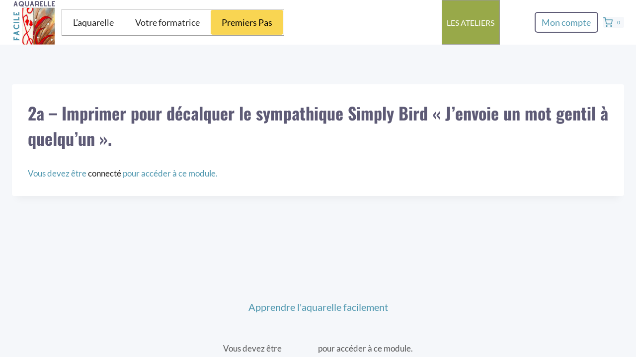

--- FILE ---
content_type: text/html; charset=utf-8
request_url: https://www.google.com/recaptcha/api2/anchor?ar=1&k=6LeHgEosAAAAAJ8lSn5zOL1OsVCWsVMcTbXxsm1x&co=aHR0cHM6Ly9hcHByZW5kcmUtYXF1YXJlbGxlLWZhY2lsZS5jb206NDQz&hl=en&v=PoyoqOPhxBO7pBk68S4YbpHZ&size=invisible&anchor-ms=20000&execute-ms=30000&cb=uvawkj4z9o0n
body_size: 48761
content:
<!DOCTYPE HTML><html dir="ltr" lang="en"><head><meta http-equiv="Content-Type" content="text/html; charset=UTF-8">
<meta http-equiv="X-UA-Compatible" content="IE=edge">
<title>reCAPTCHA</title>
<style type="text/css">
/* cyrillic-ext */
@font-face {
  font-family: 'Roboto';
  font-style: normal;
  font-weight: 400;
  font-stretch: 100%;
  src: url(//fonts.gstatic.com/s/roboto/v48/KFO7CnqEu92Fr1ME7kSn66aGLdTylUAMa3GUBHMdazTgWw.woff2) format('woff2');
  unicode-range: U+0460-052F, U+1C80-1C8A, U+20B4, U+2DE0-2DFF, U+A640-A69F, U+FE2E-FE2F;
}
/* cyrillic */
@font-face {
  font-family: 'Roboto';
  font-style: normal;
  font-weight: 400;
  font-stretch: 100%;
  src: url(//fonts.gstatic.com/s/roboto/v48/KFO7CnqEu92Fr1ME7kSn66aGLdTylUAMa3iUBHMdazTgWw.woff2) format('woff2');
  unicode-range: U+0301, U+0400-045F, U+0490-0491, U+04B0-04B1, U+2116;
}
/* greek-ext */
@font-face {
  font-family: 'Roboto';
  font-style: normal;
  font-weight: 400;
  font-stretch: 100%;
  src: url(//fonts.gstatic.com/s/roboto/v48/KFO7CnqEu92Fr1ME7kSn66aGLdTylUAMa3CUBHMdazTgWw.woff2) format('woff2');
  unicode-range: U+1F00-1FFF;
}
/* greek */
@font-face {
  font-family: 'Roboto';
  font-style: normal;
  font-weight: 400;
  font-stretch: 100%;
  src: url(//fonts.gstatic.com/s/roboto/v48/KFO7CnqEu92Fr1ME7kSn66aGLdTylUAMa3-UBHMdazTgWw.woff2) format('woff2');
  unicode-range: U+0370-0377, U+037A-037F, U+0384-038A, U+038C, U+038E-03A1, U+03A3-03FF;
}
/* math */
@font-face {
  font-family: 'Roboto';
  font-style: normal;
  font-weight: 400;
  font-stretch: 100%;
  src: url(//fonts.gstatic.com/s/roboto/v48/KFO7CnqEu92Fr1ME7kSn66aGLdTylUAMawCUBHMdazTgWw.woff2) format('woff2');
  unicode-range: U+0302-0303, U+0305, U+0307-0308, U+0310, U+0312, U+0315, U+031A, U+0326-0327, U+032C, U+032F-0330, U+0332-0333, U+0338, U+033A, U+0346, U+034D, U+0391-03A1, U+03A3-03A9, U+03B1-03C9, U+03D1, U+03D5-03D6, U+03F0-03F1, U+03F4-03F5, U+2016-2017, U+2034-2038, U+203C, U+2040, U+2043, U+2047, U+2050, U+2057, U+205F, U+2070-2071, U+2074-208E, U+2090-209C, U+20D0-20DC, U+20E1, U+20E5-20EF, U+2100-2112, U+2114-2115, U+2117-2121, U+2123-214F, U+2190, U+2192, U+2194-21AE, U+21B0-21E5, U+21F1-21F2, U+21F4-2211, U+2213-2214, U+2216-22FF, U+2308-230B, U+2310, U+2319, U+231C-2321, U+2336-237A, U+237C, U+2395, U+239B-23B7, U+23D0, U+23DC-23E1, U+2474-2475, U+25AF, U+25B3, U+25B7, U+25BD, U+25C1, U+25CA, U+25CC, U+25FB, U+266D-266F, U+27C0-27FF, U+2900-2AFF, U+2B0E-2B11, U+2B30-2B4C, U+2BFE, U+3030, U+FF5B, U+FF5D, U+1D400-1D7FF, U+1EE00-1EEFF;
}
/* symbols */
@font-face {
  font-family: 'Roboto';
  font-style: normal;
  font-weight: 400;
  font-stretch: 100%;
  src: url(//fonts.gstatic.com/s/roboto/v48/KFO7CnqEu92Fr1ME7kSn66aGLdTylUAMaxKUBHMdazTgWw.woff2) format('woff2');
  unicode-range: U+0001-000C, U+000E-001F, U+007F-009F, U+20DD-20E0, U+20E2-20E4, U+2150-218F, U+2190, U+2192, U+2194-2199, U+21AF, U+21E6-21F0, U+21F3, U+2218-2219, U+2299, U+22C4-22C6, U+2300-243F, U+2440-244A, U+2460-24FF, U+25A0-27BF, U+2800-28FF, U+2921-2922, U+2981, U+29BF, U+29EB, U+2B00-2BFF, U+4DC0-4DFF, U+FFF9-FFFB, U+10140-1018E, U+10190-1019C, U+101A0, U+101D0-101FD, U+102E0-102FB, U+10E60-10E7E, U+1D2C0-1D2D3, U+1D2E0-1D37F, U+1F000-1F0FF, U+1F100-1F1AD, U+1F1E6-1F1FF, U+1F30D-1F30F, U+1F315, U+1F31C, U+1F31E, U+1F320-1F32C, U+1F336, U+1F378, U+1F37D, U+1F382, U+1F393-1F39F, U+1F3A7-1F3A8, U+1F3AC-1F3AF, U+1F3C2, U+1F3C4-1F3C6, U+1F3CA-1F3CE, U+1F3D4-1F3E0, U+1F3ED, U+1F3F1-1F3F3, U+1F3F5-1F3F7, U+1F408, U+1F415, U+1F41F, U+1F426, U+1F43F, U+1F441-1F442, U+1F444, U+1F446-1F449, U+1F44C-1F44E, U+1F453, U+1F46A, U+1F47D, U+1F4A3, U+1F4B0, U+1F4B3, U+1F4B9, U+1F4BB, U+1F4BF, U+1F4C8-1F4CB, U+1F4D6, U+1F4DA, U+1F4DF, U+1F4E3-1F4E6, U+1F4EA-1F4ED, U+1F4F7, U+1F4F9-1F4FB, U+1F4FD-1F4FE, U+1F503, U+1F507-1F50B, U+1F50D, U+1F512-1F513, U+1F53E-1F54A, U+1F54F-1F5FA, U+1F610, U+1F650-1F67F, U+1F687, U+1F68D, U+1F691, U+1F694, U+1F698, U+1F6AD, U+1F6B2, U+1F6B9-1F6BA, U+1F6BC, U+1F6C6-1F6CF, U+1F6D3-1F6D7, U+1F6E0-1F6EA, U+1F6F0-1F6F3, U+1F6F7-1F6FC, U+1F700-1F7FF, U+1F800-1F80B, U+1F810-1F847, U+1F850-1F859, U+1F860-1F887, U+1F890-1F8AD, U+1F8B0-1F8BB, U+1F8C0-1F8C1, U+1F900-1F90B, U+1F93B, U+1F946, U+1F984, U+1F996, U+1F9E9, U+1FA00-1FA6F, U+1FA70-1FA7C, U+1FA80-1FA89, U+1FA8F-1FAC6, U+1FACE-1FADC, U+1FADF-1FAE9, U+1FAF0-1FAF8, U+1FB00-1FBFF;
}
/* vietnamese */
@font-face {
  font-family: 'Roboto';
  font-style: normal;
  font-weight: 400;
  font-stretch: 100%;
  src: url(//fonts.gstatic.com/s/roboto/v48/KFO7CnqEu92Fr1ME7kSn66aGLdTylUAMa3OUBHMdazTgWw.woff2) format('woff2');
  unicode-range: U+0102-0103, U+0110-0111, U+0128-0129, U+0168-0169, U+01A0-01A1, U+01AF-01B0, U+0300-0301, U+0303-0304, U+0308-0309, U+0323, U+0329, U+1EA0-1EF9, U+20AB;
}
/* latin-ext */
@font-face {
  font-family: 'Roboto';
  font-style: normal;
  font-weight: 400;
  font-stretch: 100%;
  src: url(//fonts.gstatic.com/s/roboto/v48/KFO7CnqEu92Fr1ME7kSn66aGLdTylUAMa3KUBHMdazTgWw.woff2) format('woff2');
  unicode-range: U+0100-02BA, U+02BD-02C5, U+02C7-02CC, U+02CE-02D7, U+02DD-02FF, U+0304, U+0308, U+0329, U+1D00-1DBF, U+1E00-1E9F, U+1EF2-1EFF, U+2020, U+20A0-20AB, U+20AD-20C0, U+2113, U+2C60-2C7F, U+A720-A7FF;
}
/* latin */
@font-face {
  font-family: 'Roboto';
  font-style: normal;
  font-weight: 400;
  font-stretch: 100%;
  src: url(//fonts.gstatic.com/s/roboto/v48/KFO7CnqEu92Fr1ME7kSn66aGLdTylUAMa3yUBHMdazQ.woff2) format('woff2');
  unicode-range: U+0000-00FF, U+0131, U+0152-0153, U+02BB-02BC, U+02C6, U+02DA, U+02DC, U+0304, U+0308, U+0329, U+2000-206F, U+20AC, U+2122, U+2191, U+2193, U+2212, U+2215, U+FEFF, U+FFFD;
}
/* cyrillic-ext */
@font-face {
  font-family: 'Roboto';
  font-style: normal;
  font-weight: 500;
  font-stretch: 100%;
  src: url(//fonts.gstatic.com/s/roboto/v48/KFO7CnqEu92Fr1ME7kSn66aGLdTylUAMa3GUBHMdazTgWw.woff2) format('woff2');
  unicode-range: U+0460-052F, U+1C80-1C8A, U+20B4, U+2DE0-2DFF, U+A640-A69F, U+FE2E-FE2F;
}
/* cyrillic */
@font-face {
  font-family: 'Roboto';
  font-style: normal;
  font-weight: 500;
  font-stretch: 100%;
  src: url(//fonts.gstatic.com/s/roboto/v48/KFO7CnqEu92Fr1ME7kSn66aGLdTylUAMa3iUBHMdazTgWw.woff2) format('woff2');
  unicode-range: U+0301, U+0400-045F, U+0490-0491, U+04B0-04B1, U+2116;
}
/* greek-ext */
@font-face {
  font-family: 'Roboto';
  font-style: normal;
  font-weight: 500;
  font-stretch: 100%;
  src: url(//fonts.gstatic.com/s/roboto/v48/KFO7CnqEu92Fr1ME7kSn66aGLdTylUAMa3CUBHMdazTgWw.woff2) format('woff2');
  unicode-range: U+1F00-1FFF;
}
/* greek */
@font-face {
  font-family: 'Roboto';
  font-style: normal;
  font-weight: 500;
  font-stretch: 100%;
  src: url(//fonts.gstatic.com/s/roboto/v48/KFO7CnqEu92Fr1ME7kSn66aGLdTylUAMa3-UBHMdazTgWw.woff2) format('woff2');
  unicode-range: U+0370-0377, U+037A-037F, U+0384-038A, U+038C, U+038E-03A1, U+03A3-03FF;
}
/* math */
@font-face {
  font-family: 'Roboto';
  font-style: normal;
  font-weight: 500;
  font-stretch: 100%;
  src: url(//fonts.gstatic.com/s/roboto/v48/KFO7CnqEu92Fr1ME7kSn66aGLdTylUAMawCUBHMdazTgWw.woff2) format('woff2');
  unicode-range: U+0302-0303, U+0305, U+0307-0308, U+0310, U+0312, U+0315, U+031A, U+0326-0327, U+032C, U+032F-0330, U+0332-0333, U+0338, U+033A, U+0346, U+034D, U+0391-03A1, U+03A3-03A9, U+03B1-03C9, U+03D1, U+03D5-03D6, U+03F0-03F1, U+03F4-03F5, U+2016-2017, U+2034-2038, U+203C, U+2040, U+2043, U+2047, U+2050, U+2057, U+205F, U+2070-2071, U+2074-208E, U+2090-209C, U+20D0-20DC, U+20E1, U+20E5-20EF, U+2100-2112, U+2114-2115, U+2117-2121, U+2123-214F, U+2190, U+2192, U+2194-21AE, U+21B0-21E5, U+21F1-21F2, U+21F4-2211, U+2213-2214, U+2216-22FF, U+2308-230B, U+2310, U+2319, U+231C-2321, U+2336-237A, U+237C, U+2395, U+239B-23B7, U+23D0, U+23DC-23E1, U+2474-2475, U+25AF, U+25B3, U+25B7, U+25BD, U+25C1, U+25CA, U+25CC, U+25FB, U+266D-266F, U+27C0-27FF, U+2900-2AFF, U+2B0E-2B11, U+2B30-2B4C, U+2BFE, U+3030, U+FF5B, U+FF5D, U+1D400-1D7FF, U+1EE00-1EEFF;
}
/* symbols */
@font-face {
  font-family: 'Roboto';
  font-style: normal;
  font-weight: 500;
  font-stretch: 100%;
  src: url(//fonts.gstatic.com/s/roboto/v48/KFO7CnqEu92Fr1ME7kSn66aGLdTylUAMaxKUBHMdazTgWw.woff2) format('woff2');
  unicode-range: U+0001-000C, U+000E-001F, U+007F-009F, U+20DD-20E0, U+20E2-20E4, U+2150-218F, U+2190, U+2192, U+2194-2199, U+21AF, U+21E6-21F0, U+21F3, U+2218-2219, U+2299, U+22C4-22C6, U+2300-243F, U+2440-244A, U+2460-24FF, U+25A0-27BF, U+2800-28FF, U+2921-2922, U+2981, U+29BF, U+29EB, U+2B00-2BFF, U+4DC0-4DFF, U+FFF9-FFFB, U+10140-1018E, U+10190-1019C, U+101A0, U+101D0-101FD, U+102E0-102FB, U+10E60-10E7E, U+1D2C0-1D2D3, U+1D2E0-1D37F, U+1F000-1F0FF, U+1F100-1F1AD, U+1F1E6-1F1FF, U+1F30D-1F30F, U+1F315, U+1F31C, U+1F31E, U+1F320-1F32C, U+1F336, U+1F378, U+1F37D, U+1F382, U+1F393-1F39F, U+1F3A7-1F3A8, U+1F3AC-1F3AF, U+1F3C2, U+1F3C4-1F3C6, U+1F3CA-1F3CE, U+1F3D4-1F3E0, U+1F3ED, U+1F3F1-1F3F3, U+1F3F5-1F3F7, U+1F408, U+1F415, U+1F41F, U+1F426, U+1F43F, U+1F441-1F442, U+1F444, U+1F446-1F449, U+1F44C-1F44E, U+1F453, U+1F46A, U+1F47D, U+1F4A3, U+1F4B0, U+1F4B3, U+1F4B9, U+1F4BB, U+1F4BF, U+1F4C8-1F4CB, U+1F4D6, U+1F4DA, U+1F4DF, U+1F4E3-1F4E6, U+1F4EA-1F4ED, U+1F4F7, U+1F4F9-1F4FB, U+1F4FD-1F4FE, U+1F503, U+1F507-1F50B, U+1F50D, U+1F512-1F513, U+1F53E-1F54A, U+1F54F-1F5FA, U+1F610, U+1F650-1F67F, U+1F687, U+1F68D, U+1F691, U+1F694, U+1F698, U+1F6AD, U+1F6B2, U+1F6B9-1F6BA, U+1F6BC, U+1F6C6-1F6CF, U+1F6D3-1F6D7, U+1F6E0-1F6EA, U+1F6F0-1F6F3, U+1F6F7-1F6FC, U+1F700-1F7FF, U+1F800-1F80B, U+1F810-1F847, U+1F850-1F859, U+1F860-1F887, U+1F890-1F8AD, U+1F8B0-1F8BB, U+1F8C0-1F8C1, U+1F900-1F90B, U+1F93B, U+1F946, U+1F984, U+1F996, U+1F9E9, U+1FA00-1FA6F, U+1FA70-1FA7C, U+1FA80-1FA89, U+1FA8F-1FAC6, U+1FACE-1FADC, U+1FADF-1FAE9, U+1FAF0-1FAF8, U+1FB00-1FBFF;
}
/* vietnamese */
@font-face {
  font-family: 'Roboto';
  font-style: normal;
  font-weight: 500;
  font-stretch: 100%;
  src: url(//fonts.gstatic.com/s/roboto/v48/KFO7CnqEu92Fr1ME7kSn66aGLdTylUAMa3OUBHMdazTgWw.woff2) format('woff2');
  unicode-range: U+0102-0103, U+0110-0111, U+0128-0129, U+0168-0169, U+01A0-01A1, U+01AF-01B0, U+0300-0301, U+0303-0304, U+0308-0309, U+0323, U+0329, U+1EA0-1EF9, U+20AB;
}
/* latin-ext */
@font-face {
  font-family: 'Roboto';
  font-style: normal;
  font-weight: 500;
  font-stretch: 100%;
  src: url(//fonts.gstatic.com/s/roboto/v48/KFO7CnqEu92Fr1ME7kSn66aGLdTylUAMa3KUBHMdazTgWw.woff2) format('woff2');
  unicode-range: U+0100-02BA, U+02BD-02C5, U+02C7-02CC, U+02CE-02D7, U+02DD-02FF, U+0304, U+0308, U+0329, U+1D00-1DBF, U+1E00-1E9F, U+1EF2-1EFF, U+2020, U+20A0-20AB, U+20AD-20C0, U+2113, U+2C60-2C7F, U+A720-A7FF;
}
/* latin */
@font-face {
  font-family: 'Roboto';
  font-style: normal;
  font-weight: 500;
  font-stretch: 100%;
  src: url(//fonts.gstatic.com/s/roboto/v48/KFO7CnqEu92Fr1ME7kSn66aGLdTylUAMa3yUBHMdazQ.woff2) format('woff2');
  unicode-range: U+0000-00FF, U+0131, U+0152-0153, U+02BB-02BC, U+02C6, U+02DA, U+02DC, U+0304, U+0308, U+0329, U+2000-206F, U+20AC, U+2122, U+2191, U+2193, U+2212, U+2215, U+FEFF, U+FFFD;
}
/* cyrillic-ext */
@font-face {
  font-family: 'Roboto';
  font-style: normal;
  font-weight: 900;
  font-stretch: 100%;
  src: url(//fonts.gstatic.com/s/roboto/v48/KFO7CnqEu92Fr1ME7kSn66aGLdTylUAMa3GUBHMdazTgWw.woff2) format('woff2');
  unicode-range: U+0460-052F, U+1C80-1C8A, U+20B4, U+2DE0-2DFF, U+A640-A69F, U+FE2E-FE2F;
}
/* cyrillic */
@font-face {
  font-family: 'Roboto';
  font-style: normal;
  font-weight: 900;
  font-stretch: 100%;
  src: url(//fonts.gstatic.com/s/roboto/v48/KFO7CnqEu92Fr1ME7kSn66aGLdTylUAMa3iUBHMdazTgWw.woff2) format('woff2');
  unicode-range: U+0301, U+0400-045F, U+0490-0491, U+04B0-04B1, U+2116;
}
/* greek-ext */
@font-face {
  font-family: 'Roboto';
  font-style: normal;
  font-weight: 900;
  font-stretch: 100%;
  src: url(//fonts.gstatic.com/s/roboto/v48/KFO7CnqEu92Fr1ME7kSn66aGLdTylUAMa3CUBHMdazTgWw.woff2) format('woff2');
  unicode-range: U+1F00-1FFF;
}
/* greek */
@font-face {
  font-family: 'Roboto';
  font-style: normal;
  font-weight: 900;
  font-stretch: 100%;
  src: url(//fonts.gstatic.com/s/roboto/v48/KFO7CnqEu92Fr1ME7kSn66aGLdTylUAMa3-UBHMdazTgWw.woff2) format('woff2');
  unicode-range: U+0370-0377, U+037A-037F, U+0384-038A, U+038C, U+038E-03A1, U+03A3-03FF;
}
/* math */
@font-face {
  font-family: 'Roboto';
  font-style: normal;
  font-weight: 900;
  font-stretch: 100%;
  src: url(//fonts.gstatic.com/s/roboto/v48/KFO7CnqEu92Fr1ME7kSn66aGLdTylUAMawCUBHMdazTgWw.woff2) format('woff2');
  unicode-range: U+0302-0303, U+0305, U+0307-0308, U+0310, U+0312, U+0315, U+031A, U+0326-0327, U+032C, U+032F-0330, U+0332-0333, U+0338, U+033A, U+0346, U+034D, U+0391-03A1, U+03A3-03A9, U+03B1-03C9, U+03D1, U+03D5-03D6, U+03F0-03F1, U+03F4-03F5, U+2016-2017, U+2034-2038, U+203C, U+2040, U+2043, U+2047, U+2050, U+2057, U+205F, U+2070-2071, U+2074-208E, U+2090-209C, U+20D0-20DC, U+20E1, U+20E5-20EF, U+2100-2112, U+2114-2115, U+2117-2121, U+2123-214F, U+2190, U+2192, U+2194-21AE, U+21B0-21E5, U+21F1-21F2, U+21F4-2211, U+2213-2214, U+2216-22FF, U+2308-230B, U+2310, U+2319, U+231C-2321, U+2336-237A, U+237C, U+2395, U+239B-23B7, U+23D0, U+23DC-23E1, U+2474-2475, U+25AF, U+25B3, U+25B7, U+25BD, U+25C1, U+25CA, U+25CC, U+25FB, U+266D-266F, U+27C0-27FF, U+2900-2AFF, U+2B0E-2B11, U+2B30-2B4C, U+2BFE, U+3030, U+FF5B, U+FF5D, U+1D400-1D7FF, U+1EE00-1EEFF;
}
/* symbols */
@font-face {
  font-family: 'Roboto';
  font-style: normal;
  font-weight: 900;
  font-stretch: 100%;
  src: url(//fonts.gstatic.com/s/roboto/v48/KFO7CnqEu92Fr1ME7kSn66aGLdTylUAMaxKUBHMdazTgWw.woff2) format('woff2');
  unicode-range: U+0001-000C, U+000E-001F, U+007F-009F, U+20DD-20E0, U+20E2-20E4, U+2150-218F, U+2190, U+2192, U+2194-2199, U+21AF, U+21E6-21F0, U+21F3, U+2218-2219, U+2299, U+22C4-22C6, U+2300-243F, U+2440-244A, U+2460-24FF, U+25A0-27BF, U+2800-28FF, U+2921-2922, U+2981, U+29BF, U+29EB, U+2B00-2BFF, U+4DC0-4DFF, U+FFF9-FFFB, U+10140-1018E, U+10190-1019C, U+101A0, U+101D0-101FD, U+102E0-102FB, U+10E60-10E7E, U+1D2C0-1D2D3, U+1D2E0-1D37F, U+1F000-1F0FF, U+1F100-1F1AD, U+1F1E6-1F1FF, U+1F30D-1F30F, U+1F315, U+1F31C, U+1F31E, U+1F320-1F32C, U+1F336, U+1F378, U+1F37D, U+1F382, U+1F393-1F39F, U+1F3A7-1F3A8, U+1F3AC-1F3AF, U+1F3C2, U+1F3C4-1F3C6, U+1F3CA-1F3CE, U+1F3D4-1F3E0, U+1F3ED, U+1F3F1-1F3F3, U+1F3F5-1F3F7, U+1F408, U+1F415, U+1F41F, U+1F426, U+1F43F, U+1F441-1F442, U+1F444, U+1F446-1F449, U+1F44C-1F44E, U+1F453, U+1F46A, U+1F47D, U+1F4A3, U+1F4B0, U+1F4B3, U+1F4B9, U+1F4BB, U+1F4BF, U+1F4C8-1F4CB, U+1F4D6, U+1F4DA, U+1F4DF, U+1F4E3-1F4E6, U+1F4EA-1F4ED, U+1F4F7, U+1F4F9-1F4FB, U+1F4FD-1F4FE, U+1F503, U+1F507-1F50B, U+1F50D, U+1F512-1F513, U+1F53E-1F54A, U+1F54F-1F5FA, U+1F610, U+1F650-1F67F, U+1F687, U+1F68D, U+1F691, U+1F694, U+1F698, U+1F6AD, U+1F6B2, U+1F6B9-1F6BA, U+1F6BC, U+1F6C6-1F6CF, U+1F6D3-1F6D7, U+1F6E0-1F6EA, U+1F6F0-1F6F3, U+1F6F7-1F6FC, U+1F700-1F7FF, U+1F800-1F80B, U+1F810-1F847, U+1F850-1F859, U+1F860-1F887, U+1F890-1F8AD, U+1F8B0-1F8BB, U+1F8C0-1F8C1, U+1F900-1F90B, U+1F93B, U+1F946, U+1F984, U+1F996, U+1F9E9, U+1FA00-1FA6F, U+1FA70-1FA7C, U+1FA80-1FA89, U+1FA8F-1FAC6, U+1FACE-1FADC, U+1FADF-1FAE9, U+1FAF0-1FAF8, U+1FB00-1FBFF;
}
/* vietnamese */
@font-face {
  font-family: 'Roboto';
  font-style: normal;
  font-weight: 900;
  font-stretch: 100%;
  src: url(//fonts.gstatic.com/s/roboto/v48/KFO7CnqEu92Fr1ME7kSn66aGLdTylUAMa3OUBHMdazTgWw.woff2) format('woff2');
  unicode-range: U+0102-0103, U+0110-0111, U+0128-0129, U+0168-0169, U+01A0-01A1, U+01AF-01B0, U+0300-0301, U+0303-0304, U+0308-0309, U+0323, U+0329, U+1EA0-1EF9, U+20AB;
}
/* latin-ext */
@font-face {
  font-family: 'Roboto';
  font-style: normal;
  font-weight: 900;
  font-stretch: 100%;
  src: url(//fonts.gstatic.com/s/roboto/v48/KFO7CnqEu92Fr1ME7kSn66aGLdTylUAMa3KUBHMdazTgWw.woff2) format('woff2');
  unicode-range: U+0100-02BA, U+02BD-02C5, U+02C7-02CC, U+02CE-02D7, U+02DD-02FF, U+0304, U+0308, U+0329, U+1D00-1DBF, U+1E00-1E9F, U+1EF2-1EFF, U+2020, U+20A0-20AB, U+20AD-20C0, U+2113, U+2C60-2C7F, U+A720-A7FF;
}
/* latin */
@font-face {
  font-family: 'Roboto';
  font-style: normal;
  font-weight: 900;
  font-stretch: 100%;
  src: url(//fonts.gstatic.com/s/roboto/v48/KFO7CnqEu92Fr1ME7kSn66aGLdTylUAMa3yUBHMdazQ.woff2) format('woff2');
  unicode-range: U+0000-00FF, U+0131, U+0152-0153, U+02BB-02BC, U+02C6, U+02DA, U+02DC, U+0304, U+0308, U+0329, U+2000-206F, U+20AC, U+2122, U+2191, U+2193, U+2212, U+2215, U+FEFF, U+FFFD;
}

</style>
<link rel="stylesheet" type="text/css" href="https://www.gstatic.com/recaptcha/releases/PoyoqOPhxBO7pBk68S4YbpHZ/styles__ltr.css">
<script nonce="T6l04AbPYnRiSOcKQBkKAg" type="text/javascript">window['__recaptcha_api'] = 'https://www.google.com/recaptcha/api2/';</script>
<script type="text/javascript" src="https://www.gstatic.com/recaptcha/releases/PoyoqOPhxBO7pBk68S4YbpHZ/recaptcha__en.js" nonce="T6l04AbPYnRiSOcKQBkKAg">
      
    </script></head>
<body><div id="rc-anchor-alert" class="rc-anchor-alert"></div>
<input type="hidden" id="recaptcha-token" value="[base64]">
<script type="text/javascript" nonce="T6l04AbPYnRiSOcKQBkKAg">
      recaptcha.anchor.Main.init("[\x22ainput\x22,[\x22bgdata\x22,\x22\x22,\[base64]/[base64]/[base64]/[base64]/[base64]/[base64]/KGcoTywyNTMsTy5PKSxVRyhPLEMpKTpnKE8sMjUzLEMpLE8pKSxsKSksTykpfSxieT1mdW5jdGlvbihDLE8sdSxsKXtmb3IobD0odT1SKEMpLDApO08+MDtPLS0pbD1sPDw4fFooQyk7ZyhDLHUsbCl9LFVHPWZ1bmN0aW9uKEMsTyl7Qy5pLmxlbmd0aD4xMDQ/[base64]/[base64]/[base64]/[base64]/[base64]/[base64]/[base64]\\u003d\x22,\[base64]\\u003d\x22,\x22d8ObwqA4w69Zw73CscOow4rCg3BhVxvDp8ORdFlCXMKFw7c1M0XCisOPwrPChgVFw4gyfUkiwqYew7LChMKOwq8Owq7Cq8O3wrxjwrQiw6J5PV/DpBhjIBFnw4w/VHlKHMK7wojDqhB5Z2UnwqLDu8KrNw8XHkYJwr/DpcKdw6bCocOKwrAGw5zDpcOZwptdQsKYw5HDlcKbwrbCgHdXw5jClMK4VcO/M8Kpw5rDpcORfsO5bDwifArDoSAvw7IqwrnDuU3DqBbCjcOKw5TDmT3DscOcThXDqht9woQ/O8OENETDqFTCkGtHIcOMFDbClTtww4DCuC0Kw5HCqQ/DoVtnwpJBfiodwoEUwpdAWCDDin95dcOSw6sVwr/DncK+HMOyRcK1w5rDmsO+ZnBmw5rDjcK0w4Ndw4rCs3PCvcOmw4lKwqtsw4/[base64]/[base64]/CqHTDmcKTw6TCgQHDui/DhgXDssKLwozCr8OdAsK0w7k/[base64]/DlRjCggXCgsK3w7Q+woIJw6BeRlwUbyfCj1gdwps6w7Bkw6/DrQPDpQLDmMKeMAh1w5DDtMO6w5fCth/DqsK2ccOww7FtwpEnbBBccMKKw5zDmcKiwqbDm8KHNsO1RT/[base64]/DvcKBFcK0w6sTHcOEVC3Dr3HDksKOQMODwoDCp8KOwrY1ZxklwrtgdxzCkcKow5lWe3bDoRbCq8O9woJmWC5bw4nCpFwnwoEiPBnDgcOLw6bCnWxXw7o5wp/CuTzDoAJiw5zDjjLDgsK9w5EUUsKpwpXDhGTCljvDiMK/wo4cUks+w4gDwqwzbsOdB8OLwpDCqALDi0/CjMKGDgJAbcKzwozCjMO7wqPCusKQeTQ4elrDqBDDosKgHW49Z8KzU8Kjw5jDiMO+CMKfw7QrMcKcwoVnDMOWw7XDpzxkw7fDnsKlUcKvw7s9w5Nyw7nCt8OebMKuwoxHwozDj8OWDXLDjVR3w4PCuMOeR33CoTjCqMKiS8OgJCjDvcKJccKCPQIPwqg1EsK/fX47wpoxKzYdw55MwqRTBcKlG8OHw4FlYljDq3TChhw/wpLCs8K3wqVqJMKTw7PDhDLDtSfCrkFHUMKFw5fCugXCl8OUJsKrF8Ogw6p5woRUJyZ9OlLDpsOTCjHCh8OcwrfCg8OBFmAFb8KVw5MrwobCnEBzWStmwpIPw6cBD3BUW8Odw7dHT1bCtGrCiSIjwrXDmsOcw7E3w53DoDRkw6/[base64]/DlDY8wq5Qw58xeSBTw47DpMKcwojDlQjChcOaGcKWw6svAcOnwpZBa3zCuMOPwq7CtDrCscK4CMKuw7vDjWbCt8KfwowwwofDkRFkYgYQb8OuwrAYwoDCksK8asOJworCucOgwrLDqcOmdiwOPsOPO8KSbFtZCkbDsStewqM/b3jDpcKnL8OSXcKmwoMmwrPDoThbw5jDkMKbesK8dxvDpsKPw6QmXgvCnMK0c298wo8xdcOPwqUMw47CglrCvwTCmUTDpcOpOsOcwprDoD/[base64]/wq/Dn8KHw6jCuA9oM8OacMOfe0/[base64]/CkjXDgi3Cv3HDosKww4QMwqrCoMK9Gn/DpyzCt8KjIyTCnWnDvMKzw6s3CsKcEGMSw7HCrTrDtzzDocKgWcOEwrXDmQEbBF/CszbDmV7CtzZKVDPCn8OOwq8zw4/[base64]/[base64]/Dqx4ZFx0cw4Iaw7LDucO/wrUJDhdjL3MKwrDDgFzChHg3KMKvEXfDnsOJZVfDgQXDk8OFchZbJsK1w5LDmhkBwq3ChcKObcOGw5HDqMK/w7lpwqXDqcKWXSPCpV53wpvDn8Otw4syfirDicO3ZcK7w5sENcO4wrzCs8OHw67DtcKeKMOJw4PCmcKHRlExciBzJmEWwqUWWT5MWV0iV8OjKMOuRynDrMONNGcmw7TDvj/CoMKFMMOvLcO9wo/[base64]/CoypLXkrDqxcMw6DCssO5PcOTwpDCrMK8PMKqfsKUw6Rgw5ZfwqjChQ3CmgoXw5XCmQdcwpTClQPDq8OTF8KnSnZ0G8OKLhsYwp3CsMOyw4tTW8KOWmLDggfCgWrDgsK/DVVaWcOwwpDClwPCpcKiworDp1ddVm/[base64]/Co8ObXTHDocO2fHJHWUzDgktHwq7CgMKtasOcBcOzw4LCtBjCgHFzw5/Dj8KOPDrDmlEJcTjCsRkGBmQUWmrCgDAOwpU9wp0vWSBywoliHMKcd8KILcO+wpfCgcK+wrnCg2TCnG10wrF6w5olBh/CoGnCo04PEMONw5suVFfCksOLa8KcIMKUT8KSJcOmw5rDo03DsljDtFMxH8O1WsKaB8OUw6YpLSMvwqlXWRQRWMO/XSFPFsKjVnoow5LCrRIkOjtqHsOAwpwQZmHCpMOnKsOZwrXDrj0uacO3w6c5cMOZFDN8wqFhSxnDqsOQTMOEwrzDi1XDpDMCw6RwZcOtwrzCn2V/dsOrwrNDL8OkwpNww6nCvcKcPX/CgcOwYG7CsR8fw6tuVsKHccKmJsK3wo0cw6rCnx5Gw4sMw49fw7AFwoIcYsKdOF9Qw79jwroIECnCkcOww5fCgRBew69KYsOhw5rDvMOwABlewqvCiFjCgH/[base64]/DjMKyE37CmsOdwphuwqLCvVfCu8OqHgLCvcKxw6ZQw6dBwrXCssK2wrEiw6/[base64]/[base64]/[base64]/Jm8+KF13NBrCt8Orw73ClcKqwqjDg8OzR8OzOS92H1lkwo47W8OINwfCssKawpYww6XCsXYkwqTCpMKfwpbCsiXDvcO5w4fDqcOowqBowoFlEMKjw4nDk8O/F8OxMcKlw6rCncOxJnHCvyrDqGvClcOnw4ldDGN6IcO6w78sNsKzw6/Dq8OKW2/Cp8ONCcKUw7nCpcKYUMO/MDgbVSvCisOqY8KiZkwIw5zChzgpYMOPFU9uwr3DhcOeZSXChsO3w7JMIcK1QsOWwpFHwq9APsOxwpwsbwZGTl5rfk/CpcKWIMK6bXXDusKkDcKrZnRew4DCvsKKGsOXcgDCqMObw7BtLcK1w5p+w5xneyNsKcOOD1rCuQLCoMKCC8OQKDDCt8OCwodLwrsewqvDmsOrwrvDqlAFw5IswqoSbcKtBsOlejQResKXw6vCngQvd3vDvsKwcTcjIcKUShcSwrRACFnDncKRH8K9cA/DmVvCtns2NcOtwr0IYQUWZlvDvMO/BXLCn8OKwptcJsK4wpTDqsOQQ8OCb8K6wqLCgcKwwpfDqRhQw7vCvMOPasKtQsKQU8KEDkfCnU/DgsONO8OPMXwtwot6w7bCh2zDunE/[base64]/w43CnMKcRk1IdsOTUnBVwpjDnsKXwq/[base64]/DgsO8PxnCljXCmSV4M8OMYHPDpWrChQ3Dj0XCoXDCqnQtFcKCQMK4wrPDhcOvwqHDrADDmGXDvlXDnMKZw7YYFDHCrybCnjfDuMKUFMOUw5h5wqJyZsOAaWNswp5DWEEJwp7DgMOwGcKKEQLDvnLDs8ODwrTDjjtAwpfDlk3Dsl8yLArDjTQtfxrCqsOUJMOzw78/woYzw74fbR1DKEfCjcK2w4/Cnn5Rw5zCjDzCiSnDvMO/w4ESGjI3GsKowpjDvcKhSsK3w5hOw6JVw4wEMMKGwo1Nw6Eswpt/DMO1LgZGA8Oywpsbw77DtcOUwpJzw63DrDjCsTnClMOIX09bGcK6XMKwEWFWw5RLwpF3w7oHwq0ywo7CrSjDisO7KcKew5xqwpLCp8KvXcKLw7jDjiBnVBLDqS/CjsKVKcKqFsO+HgRKw6s9w7DDlxogw7HDpH9pS8OnPWjCs8KzC8OQfid6TcOrwoQLw7sewqTDkz3DvgRqw7QHeFbCpsOKw4/DsMKGw59ocygkwrp3w4nDqcO5w7YJwpUzwrbCrk4Vw65Mw7cDw7U2w68dw7nCjsKrRXDCgScuwoNXJyoFwqnCusOBCsKaJUHDnMKvfMOBwo7DoMOIPMOrw7zCgsOrwpY8w50Nc8O6w4g3wpMKHUoHYnFxW8OJY0TDicKwd8O9S8OEw6ETw4lySx8MVsOSwo/DpRwLO8OZw5vChsOqwp7Drg8awo7Cm0RtwqEnw59dw5TDp8O0wrc1TcKxPmFNWAXDhiJlw5F/H1xrw5nCpMKCw4vDrVscwo/DqcKVFHrCg8OGw7/DjMOfwoXCj3fDhMK7XMOOE8KbwpbDtcKNwqLCksOwwovCgsKmw4J1cB5BwoTDhl3DsD1JTcORdMKjw4XDisOkw5FuwqXCgcKpwoYFCAV+DGx8wqxRw6fDiMOhP8K6JRXCu8KzwrXDpsOACsOHV8OsCsKMQcO/YCnDsFvCrhXDvA7Ch8KGEE/DqkDDqsO+wpMWwoHDhlFIwoTDhsOiTcK6SGRQA3Muw51kScKawoLDoXh6L8KNw4MewqshTmnCh1occ0xlDi7DtHdMaBjDtTTDu3gaw5jDn0d9w4nCvcKydWRHwpfCu8Kpwo4Qw4g+wqZyVsKkwqTClCnCmV/[base64]/Dl8OGa3/CqCHCt8KnM8OoFksrwqrDqMO/[base64]/wovDqDpKT8KnG8KfaG3CkWcdwpXDjMOSwqw3w71mYMORwpRlw4gkwpM5bMKpw63DhMKBA8ORIXbCkBBKwqbCnDjDgcKww64xNMKAw6TCgy04EnzDgX5/[base64]/w5bCvndnKj/CmCUuwqVXCMKebAFQcXDDmWtHw616wpLDqgDDgFEQwrlfL3PDrkHCjcOVwrZ5a3vDrMKPwqvCvMOKw707X8KjSDDDicKPHg5/w44QUBhcVsOACsKBAGbDkwc2WXLDqFJJw49zMErDnMK5CMO/wrHDpUrCiMOyw5LClsOvOV8bw6TCn8Kiwop+wrIyKMKWCsO1TsOMw4l4woTDpx/[base64]/QsOkS8OtaMKXXyApWU1PwqAJwrfDpBNwLcOcwq7DpsKfwpQMdMO4NMKMw6gjw5AkCMKdwonDqzPDjSrCgMOhbDLCl8KdJcKzwrfDtTYaBHDDiSDCpcKQw4R9PMKJDsK1wrFkw7p6Q2/Cg8KmF8K6KiZ4w7TDv15fw5lLU3zCiD92w7k4wpNTw5szYBHCrg3CocOSw5bCu8OJw6DCgUrCo8OewpBlw79pw49vWcKbf8OCScKPcj/CpMKew5XDky/Cj8K5w4AAw4jCqEjDqcK7wo7DlsOQwqvCtMOkdMKQCsO5X2Mywroiw4lxLXvCm1XDl0fDvcK6w5I+WsOuCEEXwotGHsOsBiguw4jCnsKmw4HCtcKTw7kBG8K6wrTDiwbDpsOpcsOSLQ/CgcOeXSrCicK5wroGwp/Cp8KMwq8LGmPCs8OZaC4Fw7vCnRMfw6nDnQMHXVoMw7B5w6JnUcO8CVfChkLDgMOmwqfCpwBOw5jDscKGw5nDuMO3bcOnH0LDhcKRwpbCv8Kew4AOwpvCsjoeVxFrw5DDgcKDLCNlFsKPw4JpTljCsMOBGG3CkGJsw6I6wpVcwoF8LBYuw6fDs8K/TWHDmDkYwprCkTtZa8KWw4jCpsKuw4lgw4IrY8OAMUXChDnDjRAmE8KCw7Eyw4bDnXRDw6Vya8KBw4rCoMKEVwXDik90wq/CqllCwrhFennDm3vCuMKiw5nDgHjDn2zClj1qWMOlwqTCosKcw6zCojInw7vCpcO2WQ/[base64]/[base64]/Cu8KmIETCs8K7asKMaMO/wqNcd8KAWVc5w4/DsVzDuy4nw7k6ZQgVw7VAwqDDhH3DlRcWK0oxw5XCocKIw6MPwoM4L8KIwpYNwrXDisOHw5vDmBzDnMOlw6TChggOCwbCgMOew59tecOww4RtwrHCuTZww6dVCXFqLMOjwp9GworDvcK8wol/fMKlDMKMfMKuPHdJwpQIw4HCocOSw7XCqB7CpmlOXU06w6zCqBkJw4FVU8KEwrdAYcOXKAJsWFwndMKRwr7DjgMnIcKbwqJkQcKBDcKvw5PDhH8zwozClcOZw5Yzwo81B8KUwprCgTLDnsOLwpPCkMKNRcKQFHTDgQ/Ch2DDksKVwo/DsMO5wph0wo0Iw57DjRTCpMOcwqDCqFDDgsKGeEsSwqAEw510VMKyw6Y+LMOJwrfDlSDDukHDoQ56w4NWwpjDjATDtcKwLMOPwoPCnsOVw6Ara0fDhFVww5xRwqtCw5lyw7xQesKvDSTDrsOJw4vCr8KMcEpxw6V7aj1/w4vDgCTDgSQfbMKIEVXDvyzCk8KxwpDDrRMSw4DCusOXw6opY8Kaw7vDgBPCn2nDghpiwpzDvXbDllQJA8K5F8K1wpbDmzDDgzzDiMKgwoQ9wqN3IsOhw5Ayw4M+eMKywpcPSsOWX1tFO8OcBcOreyttw71GwpPCjcOiw6tlwpnCqB/CuhhASTnCkTLDnsK8wrZ6wpnDsinCoDkXwrXCgMKuw7DCnzcVwr/DhHnCnMKzWcKYw6jDgsKBw7zDmU01wqBCwpPCtcKvCMKGwrfCqR8zEQZoacKyw6duTy0GwqpwRcKsw5/ClcObGTvDk8OifsK2X8KbBWUPwpPCj8KaLGrCl8KnKVrDmMKeYMKNwqwMSiPCmcK3w5LCjsOFWMOowrwew64jWCk9OV54w7nCh8OOZXJfAcOcw7zCs8OAwplvwqzDkl9RP8KawoxpMEfCkMK3w4vCmFfCpyHCnsObw6VsBht8w4sCw6XDqsK5w41+w4vDpAgAwr/[base64]/DtVnDtmfDn8KAwpZqL8OkJMKxOwnCrcOJaMKxw7o3w5nClA0owpghMHvDtiliw54oLR9lbRjCrMKvwozDjMOxR3F2wrLCqRQ/ZMK3NAhawoVewpfClUzCnWXDqGTCksOcwo9Ow50MwrvCqMOLfsOJZhDCi8K7wrQrwp1Iwr1/w6ZXw5QGwrVow6N+CHJYw4MmKWYyXmzCjTsswobDkcKHw4DDgcKuEcOWb8OowrZNw5tGMUnCoQA5CkIfwqTDtSs3w4LDm8Ouwr8SVnlrwqHCt8KzV0DChcKGJcKPLCXDp3IYOjbDjMOOcE1cO8K0P2nDhsO2MsK3X1DCrmQsw7/[base64]/YFHCvcOxwqbDt8Omwp7DpD8pwr/DoUY1w7oxAxfCj8OWciVJWT8jDcOHRMKjGWpwHMKGw7nDt0hQwp4OJWPDr0Jdw6bColjDmsKZLRYnw5rCmXxLwqTCpQBcTnnDmjbCgRnCuMONwoPDj8OTLGHDiwbDgsO/ADZFw5bCgXICw6QXYMKDGsONbBd8woljfcKYDWgtw6kqwpvDmMKGGsO8dlnCvg/CjnzDrGzCgsOHw6rDo8OAwqBjBMOAOyhFbWkiNDzCumLCrC7CkVjDtX4pAMK7O8KywqvCiwbDlXLDk8K9RxDDksO1FcOEwpPCmcKDW8O8V8KKw7kBMgMywpHDjE/CtsK+w7bCig/[base64]/CqF56FsOfw4ACw5fCscK5w7UewoBQDnVIS8Otw5kOw60YfC3DsjnDl8OVNTjDrcO7wrHClRzDpzRyXA8HHmjCtWjCncKJQmhbwpnCpMO+cS8GWcKdJHJTwqxpw6gsC8KQwoTDgyJwwod9cn/Dl2DDtMKGw5FWZcO/[base64]/GsOMwqocw6bDow16cSbCmsK8w4I9wpVcOC80w7bDt8OXOMKjVR3CnsO2w4zDg8KKw5/Dn8O2wo3CuznCm8Kzwr4kwoTCp8OsETrCgjRRMMKIwqLDq8KRwq4Rw4VvcsOVw6BdOcOhWcOCwr/[base64]/DlnDDqsKSwqvDnMKQwrF4dHDCsE52wrheDMOWwp7Ci399BETCgMKDJMOKDlNyw4bCv0LDvkIbwr8fw5zCh8ORFDFRAA1YRsOFA8K9asKzwp7CtsOlwrhGwqg/[base64]/Dp8KXAzpow6ZSw57DqF3DnC5ZJsOfw6PCkMORNmrDj8K8fWrDrcOBYHvCv8KDFgrChl8Tb8KRAMKcw4LCisKOwqrDqWfCgsKxw550ecOxwqFMwpXCrHzCmSnDi8K8GyjCmlnCkcOrGBHDi8OYw4fDuV5EGMKrI0vDm8Kkf8O/QsK1w7k+wpdfwp3CscKCw5nCq8K2wop/wozCj8Ocw6nDsEjDgVosID9XZR5aw4lGAcOFwq9UworDolYsVFzCo1I2w7shw4drwrPChmvDnH5Fw5/[base64]/CksO4w6MzDVtGecKpXGDCpcK5CsK9w5kxwpANw7hYHVQnwqHCksOKw6bDqWUgw4d3wpJ6w6ZzwpzCvFzDvDfDssKOVSbCgsOSTkXCsMKtEjXDqcOKZS5fU0lOwq7DlxIawrcHw6hJw5YZwqNnbi/CqmcECMOIw4LCl8OVRsKVUhbDsHEfw6EuwrjCgcOaT1t/w7zDgMKKP0zDg8Kvw5fCv2PDl8KVw4ZWEsKVw5NidiLDrsKOwoLDlCPDiHLDkMOMC1rCgsOZfUHDo8Kmw40awp7CnC1lwr/Cq1bDmzDDhsObw5jDokQZw4/[base64]/DnlZgEMOfAg/[base64]/CnAlMP8OdAVRhw4c2wqnDmsKow5TDoMKeTmwOw4DCoy5ew69VG2RYC2TCrU7DiVvCvcKQw7I+w6bDu8KAw6QfDj8ceMOew6/CuhjDv0nCl8O6A8ObwpbCrSvDpsKaAcKFwp8xOix5ZMO7w7MPGBXDjsK/FMOFw4DDllIfZD7CoBkjwohEw5LDjVXCpRgUwrnCj8KTw4gZw63CpUMxH8OYWGgYwp1/P8K4dSXCnMKAPAjDoH0gwpRnX8K0JMOzw51beMKYcjnDhlVOwqMKwrNQeSdUDMKibsKawrdue8KBYcOcXV0nwoTDiQDDkcK/wrJKFEkqQDUhw47DvsO3w5fCmsOESWLDuzJcf8KtwpEEUMO3wrLCrQcLwqfChMKERn14w69DCMO9bMKgw4VSPG/CqkJgb8OcOibCvcK+PsOeSHfDjlHDjcKzcgkJwrkAwpXChHTDmjTCniHCgMO0wo/CqsK8McOdw7YeVMOYw6QuwppHZsOuFzDCtQB7wrzDo8Oaw4fCqGHCjnTCpkpYLMO4O8KBATTCksOmw4dPwr8tHRDDjSvDosKew6vCjMKEwr3Cv8KEwrTCjCnClgYMdiHCsh00w5DCk8O9U2EOHVFXwp/CpsOZw5s1aMOeeMOFIk0bwonDrcOywobCvMKhWi3CgcKow4FVw6rCrBc4AsKmw6hKKRrDssO0McOPPxPCo1YdRmVpYcO+QcKpwqwaJcOQwpDDmyAxw5zCvsO3w5XDsMKkwrXCl8KlYsKDX8OTw6pUfMKtwoF8IsO7w7HCjsKpZsO/wqM1D8KQwptDwrTCi8K2C8OkGn/DkhsJRsK4wpgYwpokwqgBw5pbwrnCjQB7XcK1KsKZwoEVwrjDncO5KMKcQQ7Dr8OOw5LCtcKPwoMBNcKjw4TDjAkmNcKIwqwAfG1Pb8O0wrpgMRZGwrkjwoZtwr3DrsKLw45yw4lTw63CggJ5UsKmw53Cv8Krw5zClSTCtcKqO2wWw5wjEsKhw7d3CH/CiQnCmWUDwp3DnTjDvE7Cp8KFWsOywr9Hw7HCr0/CoD7CuMKqJXPDg8OEA8OFw5jDgE99PS/CrsOKQFnCo3FCw5bDvcKtdmzDmcOfwokjwqcGMMKZMsKwdVfDgnfDjhkWw4BSTC/CpcKbw7PCrsOtw5nCpsOjwpwjw6hkw53CocK9wp3DnMKswp9zw7PCoznCuXhkw7fDvMKDw4jDp8OAw5zDkMKjEzDClMK3ShADBsKJcsO+ISbCtcK7w4FAw4rCi8O1wp/DiRFMScKUQcKHwpnChcKYHjPClhxFw6DDkcKGwo/[base64]/ChVzCsDLCtn0hCxfDr1rDhsOVc3Yjw5Uiwr/ChEFvYRYZVMKmPCXCk8OkWcKdwrxhQcKxw48Dw6HCj8KWw5tawo8Yw4UUb8Kpw6I8MxrDnyJZwpERw7HCg8KEJBQ1S8OMNybDg1jCnQZ4ITQcw5pfwq/[base64]/w5LDpcKxRsKywr/CpkDCqsKqUn/[base64]/CqjfDnlHDnsOwZ8KvZsOxU8OAwokLNcO6wrnCssOwWzDClSA6wovCmHoJwrd3w5jDi8Kfw7UFD8OqwqLDm1XDgD7DlMKUNB1AJMOSw4TDkMOFJGNxwpHCi8KPwp87bMO+w6XCoF1Ww6PChBA0wpPCij88wrMKBMOnwpl5w6JJWcOxVjzCpDFzfsKawp/ClsOJw5fCjMOnw4lbTXXCpMOxwrfCkRtEYMOEw4Z7TsOKw6ZwE8OAw5jCh1dqw59Dw5LCtwxtccOGwp/DhsOUCsKJwr7DusKqLcO0wr3CvwUNREkgfCnCqcObw4hnFMOUABpKw4DDmkjDmk3Dk3EGWcKZw7g7cMK8wo8Xw73CrMKuLH7Dh8O/W3nCnTLCisOnA8Kdw6nCl2JKwpDCp8OIw7/DpMKawofDnkENE8OfGHZ+wq3ClMOiwoPCsMO7w5/[base64]/ecOjQcOhwoLCrMKoCknDrsOhwpApwpR+w7LCmcOHS0bCp8KICMOSw4zCtsKewrgnw6RgDCvDgsK/RlvCnDHChRE0SGR3IMOGw6/CpGdxGm3CvsKOP8OcEcOPNgRqbmUzExfCkWrDiMKXwojCg8KIwq12w7rDmgLCuADCsQTCm8OPw4LCmcOAwpQYwqwNPBBQdwpxw53DgEDDpDfCiifCvcK9My5kb09kwoZFwolFUsKkw7plfz7CpcK6w5HDqMKyZcOYLcKqw6TCjsO+wrHClS7Dl8O/w7XDjsO0K2QwwrbCgsOywqXDgAxMw7DCmcK5w4PCgAUsw6EGcsKLAGHCpMK1wo5/[base64]/DgGIUwp8PQ8Ocw4ULw5vDssOFMcKhw6DCvDAmw4sWcMKmwqslelBPw6rDuMKpG8OBw5Y0WTvChcOCTcKqw5rCgMOuw7Q7JsKQwrLClsKOXsKWehjDisOfwqrCrjzDtBjClMKMwr7CnsORccOFwrXCpcOuamfClFTDug3DqcONwpoEwr3CiDcuw7B0wrJ0O8Kdwo7Cti/DmMKUecKkcDkcMMKtBC3CusO1CydLCsKGCMKfw7dFwrXCjQU/F8KdwrBpYGPDg8O8w5HDsMKfwpJGw4LCpxweZcK/w75uXRjCqcKhbsKLw6DDq8OrSsKUTcK3wrIXSygXwr/DlCwwFMOLwpTCuAIgXsKzw69YwqxbXSouwpEvD2YOw75jwo4XQ0BuwpPDo8OqwoQVwqNbMwTDu8O+FwXDgMKCEcOcwoLCgS0OQsKQwoBCwoQ3w6pBwrk+B1/DvjfDjcKrBMOGwpwsdcOuwoDCrcOawpYBw7sPChxIwoDDpMOWXD1fYBTCn8OrwrsmwpcBZXFaw5DDncO2w5fDoh3CjMK0w4xtNcKDG0JAcBNmw4nCtWrDhsKxB8OawohUwoJbwq0dfkfCqn8nCkhWdX/CvjfCocOWwoJ9w5nCu8OsT8OVw5oAwovCiGrDlznCkyNUZyl/BsO2KGBSwqjCtV5KE8OOw4teTkTDr1ETw44Ow4xhKgLDjx4ow7rDqsKXwpIzP8Ktw51OXGPDkyZ/P0JRworDtcOlQVsUwo/Dk8K+wrHDuMOzKcOaw7bCgcOnw5J5wrLDhcOww4EtwoPCu8O3w47DnR1Fw4/ChBbDhMOTC0bCql7Dlh3CjzNoCMKyJ3fDmk13w4F2wpx2w4/DjjkbwoZQw7bDjMKdw6Icw5/DpMK3FyxRJ8KwKsO8GMKKwpDDgn/CkRPCsng4wrbCqn/DuEwcT8KJw7bCpsKkw6TDhcOow4TCrsOMccKPwrTClVnDrTHDqMOVTMKyEsK4JQ9Iw5XDgG3DlsO4PcOPVcKvHwUrZsOQZMOhXCTDjCJ1YcK1w7nDn8O5w6DCp0MYw7sNw4QKw557wp/CrCDDkh0yw5LDiCvCpcOxWzAZwp5sw74IwrhRK8KKwrIpM8KewoXCucKheMKKcyBdw43CiMK1AwN4CnrDu8K9wo3CnHvDqRzCqMODJybDgcKQw4XCrAdHbMO2wqF+b2s7I8OVw5vClU/Dq1kOw5dmSMK5ESFrwq7CocOKa3MWeybDkMOQK0jCgwLClsK/W8KHXWUHwpB0dcKMwq3Crj5gPMOgOsKFMFbClcOzwo1Rw6PDmGDDgsKqwpMZUgglw4PDtsKYwoxDw6xzFsO5SgNvwqzDncK+GlrDvA7CiAB/b8ONw5sePcKyW3BVw6vDhhxGQsK3WcOqwpLDtcOoO8KRwoLDhWTCosOrTEFbcjEVTm7CmRfDssKBOMK/CsOuaEjDm3omQCEXOMO3w5EYw7PDhAgjCnpJE8KZwo5zRWtieSl+w70IwoppDkpDK8Kow4F7wpseeXVaW15xPDrCjMKIN10xw6zCqMKNOcOdLUbDvFrDsE8aFCfDrsKhAcKgbsOUw77DsQTCkz5Ew7XDjyXCocKbwqUXfcO4w5MRwqErwp/DvsOHw7LDjMKEZcKxCwU3NcKkDVoPSsKXw7/DpDLCusOzwpHCvMOZFBjCmh4qeMOEKj7Ct8OcY8ONGyDDp8ObX8OTWsK0wqXDmi07w7ANwpjDmsOcwppeZiTDuMKsw6l3MExvw7xqFsKzPhPCrMOsagFJw7vCjGoRKsOnck3DqcO2w5TDihnCtHnDs8Omw5DCoxcsD8OtQVDCiG/Cg8KIwpFOw6rDg8OmwoBUCnnDrXsSw7s4ScO7YkksYMKfwqIJZsKuwp7CocOIG1/DocO9w6/CoAjClsOAw5fDgcKVwpg6wq9PQG1iw5fCjjNtY8K4w6PCt8KxasOmw5rCkcKpwolXbG9mEcK9G8KYwoYFKcOLOsOBF8O4w4nCqlPChXPCuMKZwpnChMKMwoVdf8O6wqzDqVtGLAbCgTgWw5Abwqgewr/ColPCv8OZw6TDoHFjwqrCq8OdfCHDkcOjw5pYwqjCiARsw4lDw4Mdw5JBw5zDhsKydsOCwroSwrcABMOwI8OGSifCqVvDh8OWXMKCaMKXwrdiw7FJP8O1w6RjwrZhw44TIMKdw63DvMOSAEolw5krwrrDnMO8HsONw7HCv8KlwrVlwpnDq8KWw6LDtcOyPAQ4woN/[base64]/Cm2DCgcKhf8OGOh7DkEAqLyVNwpcsw4/Dq8K6w6RNSMOgwrJhw7/CtgZXwqfDhDLCvcO9IwVjwoVVCF5lw5nCoUfDo8KtCcKKCwYJYcOXwpbDgCHDnMObB8KuwrLCnA/Dpl4accK3PkvDlMOzwpc6w7HDklXDikF8w5x4aTPDr8KdB8Oew7jDhS5PTSp5XsKLeMKyNSDCvcOcBcKEw4tDe8Odwp5LOsK2wo4TeFLDoMO9w7DCqsOOw709aToXwoHDoHJpcmTCn34/wrtvw6TCvEV7wqw1ACZBwqQ9wprDg8Ohw6vDgzRzwoMmC8K+w5YkBcKkwofCpsKpQsKlw78tCAMaw7LCp8OYdhLDicKjw4FYwrrDuV0Ow7NMbsKtwpzCjcKmKcKeQDDCmSlmUFHCrMKTD3/CmxDDvcKgwqnDkMOOw7gLTCfDkmfCphpEwqkiYcOaVMKuBB3CrcKSwpxZwpg5WhbCq1vCvsO/[base64]/DsWVVIC/CoMOywrhaw5cFwr/Cj8KxwrvCmsKVScOJVDd6w6AAwqo+w7grw5YJwoPDvGbCn0vDkcO2w7V4Om4gwqTDiMKULsO4fVkKwrBYHVsRQcOjTQQRa8O2JMOuw6jDtMKRUX7ClcO4ZisZDEsLw5fDn2vDn0rCvkcbcsO0XjrCnVpUesKmGMOQAcOBw4nDocK3NkYQw6LCq8Oqw5kEXxYOYW/ClmJKw77ChcKkfVfCoEBrDT7DqlTDs8KjPg1hNnPDq05uw5EhwofCm8KfwrbDuH3Cv8KLD8O+w7zCpBo7wqrCmU3DpHgaaEjDhyREwoE6R8OOw40uw6h8wpZnw7Q5w6xUMsKCw6Yyw7rDgCd5MxfCjMK/e8ODfsOkw4YSZsOsJX7DvEA+wrHDjSzDvwI+wqE9w7pWCUIZUBrDoATDrMOuMsO4RhfDr8KQw5FjLThNw6PCm8KOW3zDixh+w6/DtsKbwpbCl8OrScKVZmhJWgRzwo8FwrBOw7NuwoLCt2HCoHXCowUuw4rDhQl7w596cAhWw4bCmjbCqMKUDDcOHGrDj0vCmcKuMVjCtcKnw5pFDz9cwoIDCcO1IcKJwogOw5gcSsO1dMKHwplGwqvCnEfCmMO+wrUrUsKqw5FRZE/CgkhCJcOvSMKHA8OOTsOsbzDDlHvDs1TDjT7DjizDpcK2wqtFwp0Lw5XCvcOew7nDlHpkw4sbGcKZwp3DjcKwwonCmjcNZsKceMKnw6AyfSzDgcOCwoMgFMKWccOuNUzDucO/w6J+Sm9LXQDCujrCu8KyMDzCp30twpzDlz7DryzClMKxDG3Cu2jCscKbFE0iwqZ6woMRd8KWP3tnwrzCiVfCg8OZFV3Cnw3Ci2hYwqzCkHPCqcOkwqLCs2IcQsOge8O0w6lpEsOvw6U+D8K5wrnCljtlcCk1J0/DlRg4wqhaNwE1dC9nw5gjwpDCtBdrPsKdcgDDlH7Ct2HCssORSsOgw5lzVxgkwrQzeU8hVsOQfkEOwqrDhgB/[base64]/[base64]/ChQjDo8KZXy4kwoTCpcKpF8OBYWvCvsOkw4/DnsKTw6vDhCRfw7NiQjZyw4FsVmtpOG3ClsK2LknCpBTCnhbDv8KYWlHDgsO9OxjCsizCpEVJe8OUworCtm3Di1oUN3vDhDvDncKTwrs0JEkXbcOTR8KOwo7CpMOpAg/DgT/DoMOsN8O9wqnDk8KbZ3HDl2PDh1txwqfCoMOtFMOpWGpneXnCn8KLEsOnAcOIIGbCqcKYCMKyHzDDqgPDiMOvGMKcwpV7wpbCk8KNw6rDriEfP2/Cr1g0wr3ClMKFUsKjwpbDgxrCvcOEwprDssK+K2rCh8OOGmsWw7sSGFHCk8OKw4/Dq8Owc3NUw70Dw7XDml12w6l0cVjCrQh/woXDvGrDngPDn8K1XBnDmcKPwrnDnMK9w6MqXQAhw7cjNcKqdMO8IXrCo8OswrnCk8K5Y8OgwpF6C8OuwoDDuMK8w7BqVsKoBMKJeyPCicOxwqAuwq1VwqjDu3/[base64]/CoyLCqhvDocK6w6UNwqrDtETCqsKQw5PCsiHDmcKzT8Kuw4tPeXrCrcOvYy0owptJw7LCjMKmw4/Dh8O2LcKawrhGbBLDjMO+W8KCR8OoUMOXwoPChm/[base64]/CqMOVSCrCosKswpMwV0LDmcOvw494wogmKMOUA8K3Ey7Clk9AIsKHwq/DqD57FMOJGMOlw4gbe8Oxw7oqJmknwpkbMkHCucO3w7RHNCPDuHdQD0nDlAoVUcOswpHCuFEgw4HDhcOSw5IgUsOTwr/CqcOVTMOrw6bDpSbDtzp8acKOwpMSw557FsKpwpRIbcKvw7rChllVGzrDgCYQDVlrw6XDsW/DnsOuw6LDgVEOJMOFMl3Cl3TDiFXDrVjDhkrClMKiw57Cgz9xwopIKMKdw6zDvUzCm8OfL8OKwqbConwdWU3DiMOCwpjDpkwWGgDDsMKpW8Kcw6owwqrDhcKjUX/DlH/DmDPDvMKtw7jDmQxpAcOWAcKzGMKhw54JwpfDmibCvsOjw4kEWMKcWcKcMMKKTMKswrl+w6kuw6JFb8O4w77DksKhw6cNwrPDq8OKwroNwrECw6AUw6bDggAVw4A/wr3DnsKnwprCuxPCtEXCuAXDoTTDmsOxwqrDncKgwoVGEw47CExgaX/ChB/DgMO/w6PDs8KdTsKtw7Z0FgbCilcOESPDmGplFcOIaMKyCQrCvkLCrzLCg3zDqxnCgMOhUiV6w4PDt8OtD2vCqMOJQcKCwpFzwpTChcONwo/CicOyw4XDo8OaJcKPElXDisKeR2o0w4/DuQrCsMO5MMKywqJqwo7CiMOCwqUpwoHCkDMfZ8O/woEXSX1iSz48F1UQVcKPwpwAWVrDqEXCsxtiHmTCgcOew5RpUXpOwocdWG1iNhdfw4R/[base64]/w6vDoB/[base64]/CgTgQBRvCqjQ0wrvCrMKaQcOYD8OKO8KWw5bCpGPCkcOYw6TCusOoETB8w4fCmsKRwrLDliA/GcO9w5XCogtxwr3DvMKKw4nDusOow7jDsMOHT8OOwofDnD7Ds0TDnR1Qw5hTwobDuFsJwpnDlMKrw5XDsgljHSpcIsOKUMK2acKUTsK2ewlJw45Mw50mwoJJI0/Dszx5IMOLBcKVw5J2wovCp8KgImLCu1Q+w7s4wprClHN/[base64]/Dn8OuIMKtwobDijPDrsOpw6pJw74LwqptwrpPwrPCugt3wpwTZyZjwpvDqcK4wqHCisKgwoHDhMK1w58ZGUIJZ8Kww5wOQ1htNBpYaV3DmMKcwr0eBMKQw7wwbcKSRkvCjgbDg8Krwr7CplMGw6TCnwRcGsOJw6bDqVkvNcOuelXDmsK5w6/DpcKbF8OIK8OdwrHDihHCrgo/Az/Dh8KTFcKMwpLCu0HDgcOhwqtNw6zChhHCu2nCnsKsasKfwpEnJMOPw57Dk8Onw4NQwqbDqUTCnyxJTAQdFFEdTsOXVGPCkSzDhsKSwqDDncODw6Mtw6TCvD03wqYDwoTDqsKmRi1mBMK5csOyUsOzwoTCisOLw4PCsSDDkCN5Q8KvP8K7VsKGNsO/[base64]/[base64]/[base64]/wrLCssKCwqnCuWJIw75AQi3Dh8KowqVGW3weXk5PcUzDqsKgQigZJQR/XsOGFsOwDcKyazvCqcO7ESzDqsOSLsKNw5vCpwBzVmA5wqoNGsOKwpTClG5sCMKVKzXChsOAw75dw5k8d8O8NQ7CpEXDkwsEw5sJw6zCtMKcwprCk1A1AHwtRcOyQMK8PsKvw4/Chi9ewrvClcOpUjQmWcOga8OuwqPDksOrGgjDrcKmw7o/w6MgQz/Di8KOeQrDvm9Kw6XDmsKPd8K7wrLCjVwSw7rDosKCQMOhDMObwpAFAUvCpCsQR1pEwrHCkzYtD8ODw4TDgBTCk8ORw6gZTDDClEHDmMKkwrB/[base64]/CrMKXw6BufkHCmMOcGjUIP8KhCsOACAXCtcOfJcKuVTVPY8ONGiDCocKFw5rDhcOpcTPDlMKqwpHDlcKsOEwiwqXCnBbDh0IgwpwEPMK1wqg3w7kEBMKywrLCkBXCqSIYwp/[base64]/ZyNEw6HCisKZwqbDnRg/wqM4wp/[base64]/[base64]/Dq2gRwpjCrcKvwo4TAsKQccOQHmzCisOFOVg1wpRPLn5jUWjCp8OhwqgBTHdbN8KAwqnCkU/DvsOEw6E7w7VAwqzCjsKuPUNxd8OUPzPDuwHCgcKNwrNeb3fCrcKXSXLDtsKXwr1Mw699w5h4FEzCrcOoLMK2BMKley4EwqzCtQ8kci/Dhg9FDsKIUDZwwo3DscK3B27CkMKWZsKDwprCrsOaAcKgwqEAwqrCr8KOLsONw5rCsMKRQcK9f13CkDnCqS0/VcOhw7zDo8Ojw7Z1w5IEHMK/w5d4GQLDmgdLCMORGcKvTBAQw6xyWsOuf8KmwovClsKTwpp0azXCscOwwr/CijrDoSzDr8OlF8K6wqrDvGbDlEDDgmnCnVAHwr0KbMOaw6zCtMO0w6gBwpjCusOHSg42w4RZasOHUVtFwqEAw6/Dv3xwaE7CrxnCvsKXwqBiLsO8wroYw4AYw5rDsMOdMVl1wp7CmFUsUsKEOcKkMMORwr3Cq1kBJMKWwqLCr8K0Pkx+w5HCrMOgw4ZAbcO4wpLCkjsBMnDDvQ3CssOMw6oywpXDocKDwrbChz3Dj0/CvwLDpMOJwq5Bw7hfB8K3w6hvWX5iW8KWHURbDMK7woptw5fCrArDkXHDsE7Dg8Kww43DumXDt8KWw73Chg\\u003d\\u003d\x22],null,[\x22conf\x22,null,\x226LeHgEosAAAAAJ8lSn5zOL1OsVCWsVMcTbXxsm1x\x22,0,null,null,null,1,[21,125,63,73,95,87,41,43,42,83,102,105,109,121],[1017145,623],0,null,null,null,null,0,null,0,null,700,1,null,0,\[base64]/76lBhnEnQkZnOKMAhnM8xEZ\x22,0,0,null,null,1,null,0,0,null,null,null,0],\x22https://apprendre-aquarelle-facile.com:443\x22,null,[3,1,1],null,null,null,1,3600,[\x22https://www.google.com/intl/en/policies/privacy/\x22,\x22https://www.google.com/intl/en/policies/terms/\x22],\x22iUISxUDfpsSEkbDDyx8Tl18o3t9liqMJKnyTO98PyHQ\\u003d\x22,1,0,null,1,1769108116699,0,0,[252,240,244,105],null,[61,57,12,153,73],\x22RC-tgw3GnzI587J6Q\x22,null,null,null,null,null,\x220dAFcWeA6RWsehFF9eo4N2IRATGBaYnt7B56Tz0NjHKhiKTmWgnqkSON-HTEff3qMBr_jtT38sBoMeOBZHhBdQkjx9hsG-9Jb6Jg\x22,1769190916900]");
    </script></body></html>

--- FILE ---
content_type: text/css
request_url: https://apprendre-aquarelle-facile.com/wp-content/cache/wpfc-minified/m1f5zw0n/oqg6.css
body_size: 497
content:
.wc-block-cart-items__row.wooco-composite .wc-block-cart-item__prices, .wc-block-cart-items__row.wooco-composite .wc-block-components-product-badge, .wc-block-cart-items__row.wooco-composite .wc-block-components-product-price__value, .wc-block-components-order-summary-item.wooco-composite .wc-block-cart-item__prices, .wc-block-components-order-summary-item.wooco-composite .wc-block-components-product-badge, .wc-block-components-order-summary-item.wooco-composite .wc-block-components-product-price__value {
display: none !important;
}
.wc-block-cart-items__row.wooco-component .wc-block-cart-item__remove-link, .wc-block-components-order-summary-item.wooco-component .wc-block-cart-item__remove-link {
display: none !important;
}
.wc-block-cart-items__row.wooco-component .wc-block-cart-item__quantity, .wc-block-components-order-summary-item.wooco-component .wc-block-cart-item__quantity {
pointer-events: none !important;
}
.wc-block-cart-items__row.wooco-component.wooco-hide-component, .wc-block-components-order-summary-item.wooco-component.wooco-hide-component {
display: none !important;
}.wc-block-cart-items__row.woosb-bundles:not(.woosb-fixed-price) .wc-block-cart-item__prices, .wc-block-cart-items__row.woosb-bundles:not(.woosb-fixed-price) .wc-block-components-product-badge, .wc-block-cart-items__row.woosb-bundles:not(.woosb-fixed-price) .wc-block-components-product-price__value {
display: none !important;
}
.wc-block-cart-items__row.woosb-bundled .wc-block-cart-item__remove-link {
display: none !important;
}
.wc-block-cart-items__row.woosb-bundled .wc-block-cart-item__quantity {
pointer-events: none !important;
}
.wc-block-cart-items__row.woosb-bundled.woosb-hide-bundled {
display: none !important;
}
.wc-block-cart-items__row.woosb-bundled.woosb-fixed-price .wc-block-cart-item__prices, .wc-block-cart-items__row.woosb-bundled.woosb-fixed-price .wc-block-components-product-badge, .wc-block-cart-items__row.woosb-bundled.woosb-fixed-price .wc-block-cart-item__total-price-and-sale-badge-wrapper, .wc-block-cart-items__row.woosb-bundled.woosb-fixed-price .wc-block-components-product-price__value {
display: none !important;
}
.wc-block-components-order-summary-item.woosb-bundled.woosb-hide-bundled {
display: none !important;
}#apple-pay-button-wrapper {
text-align: center;
}
div.apple-pay-cart-notice span {
display: block;
color: #FF0000;
}
apple-pay-button {
display: inline-block;
--apple-pay-button-width: 200px;
--apple-pay-button-height: 36px;
--apple-pay-button-border-radius: 3px;
--apple-pay-button-padding: 0px 0px;
--apple-pay-button-box-sizing: border-box;
margin: 10px 0px;
}
apple-pay-button.isDisabled {
pointer-events: none;
cursor: not-allowed;
opacity: 0.5;
}
#apple-pay-button-wrapper apple-pay-button,
.cart_totals apple-pay-button {
--apple-pay-button-width: 100%;
--apple-pay-button-height: 60px;
--apple-pay-button-padding: 1em;
-webkit-appearance: -apple-pay-button;
}

--- FILE ---
content_type: text/css
request_url: https://apprendre-aquarelle-facile.com/wp-content/cache/wpfc-minified/lc2xpusu/1xbe0.css
body_size: 37333
content:
:root{--tpgb-T1-font-size:65px;--tpgb-T1-line-height:75px;--tpgb-T1-font-family:'Roboto',sans-serif;--tpgb-T1-font-weight:700;--tpgb-T1-font-style:normal;--tpgb-T2-font-size:45px;--tpgb-T2-line-height:60px;--tpgb-T2-font-family:'Roboto',sans-serif;--tpgb-T2-font-weight:700;--tpgb-T2-font-style:normal;--tpgb-T3-font-size:38px;--tpgb-T3-line-height:45px;--tpgb-T3-font-family:'Roboto',sans-serif;--tpgb-T3-font-weight:500;--tpgb-T3-font-style:normal;--tpgb-T4-font-size:30px;--tpgb-T4-line-height:40px;--tpgb-T4-font-family:'Roboto',sans-serif;--tpgb-T4-font-weight:500;--tpgb-T4-font-style:normal;--tpgb-T5-font-size:25px;--tpgb-T5-line-height:30px;--tpgb-T5-font-family:'Roboto',sans-serif;--tpgb-T5-font-weight:400;--tpgb-T5-font-style:normal;--tpgb-T6-font-size:17px;--tpgb-T6-line-height:22px;--tpgb-T6-font-family:'Roboto',sans-serif;--tpgb-T6-font-weight:400;--tpgb-T6-font-style:normal;--tpgb-T7-font-size:13px;--tpgb-T7-line-height:16px;--tpgb-T7-font-family:'Roboto',sans-serif;--tpgb-T7-font-weight:400;--tpgb-T7-font-style:normal;--tpgb-C1:#8072FC;--tpgb-C2:#6FC784;--tpgb-C3:#FF5A6E;--tpgb-C4:#F3F3F3;--tpgb-C5:#888888;--tpgb-GC1:linear-gradient(135deg,rgb(8,148,229) 0%,rgb(155,81,224) 100%);--tpgb-GC2:linear-gradient(135deg,rgb(8,148,229) 0%,rgb(155,81,224) 100%);--tpgb-GC3:linear-gradient(135deg,rgb(8,148,229) 0%,rgb(155,81,224) 100%);--tpgb-GC4:linear-gradient(135deg,rgb(8,148,229) 0%,rgb(155,81,224) 100%);--tpgb-GC5:linear-gradient(135deg,rgb(8,148,229) 0%,rgb(155,81,224) 100%)}#cookie-notice{position:fixed;min-width:100%;height:auto;z-index:100000;font-size:13px;letter-spacing:0;line-height:20px;left:0;text-align:center;font-weight:normal;font-family:-apple-system,BlinkMacSystemFont,Arial,Roboto,"Helvetica Neue",sans-serif}#cookie-notice,#cookie-notice *{-webkit-box-sizing:border-box;-moz-box-sizing:border-box;box-sizing:border-box}#cookie-notice.cn-animated{-webkit-animation-duration:.5s!important;animation-duration:.5s!important;-webkit-animation-fill-mode:both;animation-fill-mode:both}#cookie-notice.cn-animated.cn-effect-none{-webkit-animation-duration:.001s!important;animation-duration:.001s!important}#cookie-notice .cookie-notice-container{display:block}#cookie-notice.cookie-notice-hidden .cookie-notice-container{display:none}#cookie-notice .cookie-revoke-container{display:block}#cookie-notice.cookie-revoke-hidden .cookie-revoke-container{display:none}.cn-position-top{top:0}.cn-position-bottom{bottom:0}.cookie-notice-container{padding:15px 30px;text-align:center;width:100%;z-index:2}.cookie-revoke-container{padding:15px 30px;width:100%;z-index:1}.cn-close-icon{position:absolute;right:15px;top:50%;margin:-10px 0 0 0;width:15px;height:15px;opacity:.5;padding:10px;border:none;outline:none;background:none;box-shadow:none;cursor:pointer}.cn-close-icon:focus,.cn-close-icon:focus-visible{outline:2px solid currentColor;outline-offset:3px}.cn-close-icon:hover{opacity:1}.cn-close-icon:before,.cn-close-icon:after{position:absolute;content:' ';height:15px;width:2px;top:3px;background-color:rgba(128,128,128,1)}.cn-close-icon:before{transform:rotate(45deg)}.cn-close-icon:after{transform:rotate(-45deg)}#cookie-notice .cn-revoke-cookie{margin:0}#cookie-notice .cn-button{margin:0 0 0 10px;display:inline-block}#cookie-notice .cn-button:not(.cn-button-custom){font-family:-apple-system,BlinkMacSystemFont,Arial,Roboto,"Helvetica Neue",sans-serif;font-weight:normal;font-size:13px;letter-spacing:.25px;line-height:20px;margin:0 0 0 10px;text-align:center;text-transform:none;display:inline-block;cursor:pointer;touch-action:manipulation;white-space:nowrap;outline:none;box-shadow:none;text-shadow:none;border:none;-webkit-border-radius:3px;-moz-border-radius:3px;border-radius:3px;text-decoration:none;padding:8.5px 10px;line-height:1;color:inherit}.cn-text-container{margin:0 0 6px 0}.cn-text-container,.cn-buttons-container{display:inline-block}#cookie-notice.cookie-notice-visible.cn-effect-none,#cookie-notice.cookie-revoke-visible.cn-effect-none{-webkit-animation-name:fadeIn;animation-name:fadeIn}#cookie-notice.cn-effect-none{-webkit-animation-name:fadeOut;animation-name:fadeOut}#cookie-notice.cookie-notice-visible.cn-effect-fade,#cookie-notice.cookie-revoke-visible.cn-effect-fade{-webkit-animation-name:fadeIn;animation-name:fadeIn}#cookie-notice.cn-effect-fade{-webkit-animation-name:fadeOut;animation-name:fadeOut}#cookie-notice.cookie-notice-visible.cn-effect-slide,#cookie-notice.cookie-revoke-visible.cn-effect-slide{-webkit-animation-name:slideInUp;animation-name:slideInUp}#cookie-notice.cn-effect-slide{-webkit-animation-name:slideOutDown;animation-name:slideOutDown}#cookie-notice.cookie-notice-visible.cn-position-top.cn-effect-slide,#cookie-notice.cookie-revoke-visible.cn-position-top.cn-effect-slide{-webkit-animation-name:slideInDown;animation-name:slideInDown}#cookie-notice.cn-position-top.cn-effect-slide{-webkit-animation-name:slideOutUp;animation-name:slideOutUp}@-webkit-keyframes fadeIn{from{opacity:0}to{opacity:1}}@keyframes fadeIn{from{opacity:0}to{opacity:1}}@-webkit-keyframes fadeOut{from{opacity:1}to{opacity:0}}@keyframes fadeOut{from{opacity:1}to{opacity:0}}@-webkit-keyframes slideInUp{from{-webkit-transform:translate3d(0,100%,0);transform:translate3d(0,100%,0);visibility:visible}to{-webkit-transform:translate3d(0,0,0);transform:translate3d(0,0,0)}}@keyframes slideInUp{from{-webkit-transform:translate3d(0,100%,0);transform:translate3d(0,100%,0);visibility:visible}to{-webkit-transform:translate3d(0,0,0);transform:translate3d(0,0,0)}}@-webkit-keyframes slideOutDown{from{-webkit-transform:translate3d(0,0,0);transform:translate3d(0,0,0)}to{visibility:hidden;-webkit-transform:translate3d(0,100%,0);transform:translate3d(0,100%,0)}}@keyframes slideOutDown{from{-webkit-transform:translate3d(0,0,0);transform:translate3d(0,0,0)}to{visibility:hidden;-webkit-transform:translate3d(0,100%,0);transform:translate3d(0,100%,0)}}@-webkit-keyframes slideInDown{from{-webkit-transform:translate3d(0,-100%,0);transform:translate3d(0,-100%,0);visibility:visible}to{-webkit-transform:translate3d(0,0,0);transform:translate3d(0,0,0)}}@keyframes slideInDown{from{-webkit-transform:translate3d(0,-100%,0);transform:translate3d(0,-100%,0);visibility:visible}to{-webkit-transform:translate3d(0,0,0);transform:translate3d(0,0,0)}}@-webkit-keyframes slideOutUp{from{-webkit-transform:translate3d(0,0,0);transform:translate3d(0,0,0)}to{visibility:hidden;-webkit-transform:translate3d(0,-100%,0);transform:translate3d(0,-100%,0)}}@keyframes slideOutUp{from{-webkit-transform:translate3d(0,0,0);transform:translate3d(0,0,0)}to{visibility:hidden;-webkit-transform:translate3d(0,-100%,0);transform:translate3d(0,-100%,0)}}@media all and (max-width:900px){.cookie-notice-container #cn-notice-text{display:block}.cookie-notice-container #cn-notice-buttons{display:block}#cookie-notice .cn-button{margin:0 5px 5px 5px}}@media all and (max-width:480px){.cookie-notice-container,.cookie-revoke-container{padding:15px 25px}}.namaste-form label {
font-weight:bold;
min-width: 150px;
display:block;
float:left;
}
.namaste-box {padding:10px;}
.namaste-error {
color: red;
font-weight: bold;
}
.namaste-note {
background-color: #E5FFF5;
padding: 5px;
font-weight: bold;
}
.namaste-dashed {
border: 1px dashed black;
} .namaste-completed a {
color:green;
}
.namaste-incomplete a {
color:red;
font-weight:bold;
} .namaste-gradebook {
border: none !important;
}
.namaste-gradebook thead {
position: sticky;
position: -webkit-sticky;
z-index: 4;
top: 0;
}
.namaste-gradebook thead th {
font-weight: bold;
}
.namaste-gradebook thead tr:first-child th {
background: #d5d5d5;
position: sticky;
position: -webkit-sticky;
z-index: 4;
top: 0;
}
.namaste-gradebook thead tr:last-child th {
position: sticky;
position: -webkit-sticky;
z-index: 4;
top: 37px;
background: #e3e3e3;
}
.namaste-gradebook thead { transform: scale(1,1);
-webkit-transform: scale(1,1);
-moz-transform: scale(1,1);
box-shadow: 0 1px 10px rgba(0,0,0,0.25);
-webkit-box-shadow: 0 0px 10px rgba(0,0,0,0.25);
-moz-box-shadow: 0 0px 10px rgba(0,0,0,0.25);
}
.namaste-gradebook thead tr:last-child th, .namaste-gradebook thead th:first-child, .namaste-gradebook thead th:last-child {
box-shadow: inset -1px -4px 4px -4px rgba(0,0,0,0.15);
}
.namaste-gradebook thead tr:last-child th {
border-left: 1px solid #fff;
border-right: 1px solid #ccc;
}
.namaste-gradebook thead th:first-child, .namaste-gradebook thead th:nth-child(2) {
border-right: 1px solid #c2c2c2;
}
.namaste-gradebook thead th:last-child, .namaste-gradebook thead th:nth-child(2)  {
border-left: 1px solid #ececec;
}
.namaste-gradebook tbody td:nth-child(1) {
position: sticky;
left: 0px;
z-index: 3;
min-width: 120px;
background: #e3e3e3;
background-image: linear-gradient(180deg, #ececec, #e3e3e3);
}
.namaste-gradebook tbody td:nth-child(1):before {
box-shadow: -10px 0 10px -10px  rgba(0,0,0,0.35) inset;
content: " ";
height: 100%;
top: 0;
left: -10px;
position: absolute;
width: 10px;
z-index: 2;
}
.namaste-gradebook tbody td:nth-child(1):after {
box-shadow: 10px 0 10px -10px  rgba(0,0,0,0.35) inset;
content: " ";
height: 100%;
position: absolute;
top: 0;
right: -10px;
width: 10px;
z-index: 2;
}
.namaste-hidden {
display: none;
}
.namaste-rating {
cursor: pointer;
}
div.namaste-review {
border: 1pt solid #888888;
padding: 1em;
margin: 0.5em;
margin-bottom: 0.7em;
box-shadow: 0.5em 0.5em 0.5em #888888;
}
[role="region"][aria-labelledby][tabindex] {
width: 100%;
height: 100%;
max-width: 90vw;
max-height: 50vw;
overflow: auto;
border: 1px solid #c3c4c7;
}
[role="region"][aria-labelledby][tabindex]:focus {
box-shadow: 0 0 0.5em rgba(0, 0, 0, 0.2);
outline: 0;
}@-webkit-keyframes fadeCenter{0%{opacity:0;-ms-filter:"progid:DXImageTransform.Microsoft.Alpha(Opacity=0)"}to{opacity:1;-ms-filter:"progid:DXImageTransform.Microsoft.Alpha(Opacity=100)"}}@keyframes fadeCenter{0%{opacity:0;-ms-filter:"progid:DXImageTransform.Microsoft.Alpha(Opacity=0)"}to{opacity:1;-ms-filter:"progid:DXImageTransform.Microsoft.Alpha(Opacity=100)"}}@-webkit-keyframes fadeCenterOut{0%{opacity:1;-ms-filter:"progid:DXImageTransform.Microsoft.Alpha(Opacity=100)"}to{opacity:0;-ms-filter:"progid:DXImageTransform.Microsoft.Alpha(Opacity=0)"}}@keyframes fadeCenterOut{0%{opacity:1;-ms-filter:"progid:DXImageTransform.Microsoft.Alpha(Opacity=100)"}to{opacity:0;-ms-filter:"progid:DXImageTransform.Microsoft.Alpha(Opacity=0)"}}@-webkit-keyframes fadeUp{0%{opacity:0;-ms-filter:"progid:DXImageTransform.Microsoft.Alpha(Opacity=0)";-webkit-transform:translate3d(0,100%,0);transform:translate3d(0,100%,0)}to{opacity:1;-ms-filter:"progid:DXImageTransform.Microsoft.Alpha(Opacity=100)";-webkit-transform:translate3d(0,0,0);transform:translate3d(0,0,0)}}@keyframes fadeUp{0%{opacity:0;-ms-filter:"progid:DXImageTransform.Microsoft.Alpha(Opacity=0)";-webkit-transform:translate3d(0,100%,0);transform:translate3d(0,100%,0)}to{opacity:1;-ms-filter:"progid:DXImageTransform.Microsoft.Alpha(Opacity=100)";-webkit-transform:translate3d(0,0,0);transform:translate3d(0,0,0)}}@-webkit-keyframes fadeUpOut{0%{opacity:1;-ms-filter:"progid:DXImageTransform.Microsoft.Alpha(Opacity=100)";-webkit-transform:translate3d(0,0,0);transform:translate3d(0,0,0)}to{opacity:0;-ms-filter:"progid:DXImageTransform.Microsoft.Alpha(Opacity=0)";-webkit-transform:translate3d(0,100%,0);transform:translate3d(0,100%,0)}}@keyframes fadeUpOut{0%{opacity:1;-ms-filter:"progid:DXImageTransform.Microsoft.Alpha(Opacity=100)";-webkit-transform:translate3d(0,0,0);transform:translate3d(0,0,0)}to{opacity:0;-ms-filter:"progid:DXImageTransform.Microsoft.Alpha(Opacity=0)";-webkit-transform:translate3d(0,100%,0);transform:translate3d(0,100%,0)}}@-webkit-keyframes fadeRight{0%{opacity:0;-ms-filter:"progid:DXImageTransform.Microsoft.Alpha(Opacity=0)";-webkit-transform:translate3d(100%,0,0);transform:translate3d(100%,0,0)}to{opacity:1;-ms-filter:"progid:DXImageTransform.Microsoft.Alpha(Opacity=100)";-webkit-transform:translate3d(0,0,0);transform:translate3d(0,0,0)}}@keyframes fadeRight{0%{opacity:0;-ms-filter:"progid:DXImageTransform.Microsoft.Alpha(Opacity=0)";-webkit-transform:translate3d(100%,0,0);transform:translate3d(100%,0,0)}to{opacity:1;-ms-filter:"progid:DXImageTransform.Microsoft.Alpha(Opacity=100)";-webkit-transform:translate3d(0,0,0);transform:translate3d(0,0,0)}}@-webkit-keyframes fadeRightOut{0%{opacity:1;-ms-filter:"progid:DXImageTransform.Microsoft.Alpha(Opacity=100)";-webkit-transform:translate3d(0,0,0);transform:translate3d(0,0,0)}to{opacity:0;-ms-filter:"progid:DXImageTransform.Microsoft.Alpha(Opacity=0)";-webkit-transform:translate3d(100%,0,0);transform:translate3d(100%,0,0)}}@keyframes fadeRightOut{0%{opacity:1;-ms-filter:"progid:DXImageTransform.Microsoft.Alpha(Opacity=100)";-webkit-transform:translate3d(0,0,0);transform:translate3d(0,0,0)}to{opacity:0;-ms-filter:"progid:DXImageTransform.Microsoft.Alpha(Opacity=0)";-webkit-transform:translate3d(100%,0,0);transform:translate3d(100%,0,0)}}@-webkit-keyframes fadeDown{0%{opacity:0;-ms-filter:"progid:DXImageTransform.Microsoft.Alpha(Opacity=0)";-webkit-transform:translate3d(0,-100%,0);transform:translate3d(0,-100%,0)}to{opacity:1;-ms-filter:"progid:DXImageTransform.Microsoft.Alpha(Opacity=100)";-webkit-transform:translate3d(0,0,0);transform:translate3d(0,0,0)}}@keyframes fadeDown{0%{opacity:0;-ms-filter:"progid:DXImageTransform.Microsoft.Alpha(Opacity=0)";-webkit-transform:translate3d(0,-100%,0);transform:translate3d(0,-100%,0)}to{opacity:1;-ms-filter:"progid:DXImageTransform.Microsoft.Alpha(Opacity=100)";-webkit-transform:translate3d(0,0,0);transform:translate3d(0,0,0)}}@-webkit-keyframes fadeDownOut{0%{opacity:1;-ms-filter:"progid:DXImageTransform.Microsoft.Alpha(Opacity=100)";-webkit-transform:translate3d(0,0,0);transform:translate3d(0,0,0)}to{opacity:0;-ms-filter:"progid:DXImageTransform.Microsoft.Alpha(Opacity=0)";-webkit-transform:translate3d(0,-100%,0);transform:translate3d(0,-100%,0)}}@keyframes fadeDownOut{0%{opacity:1;-ms-filter:"progid:DXImageTransform.Microsoft.Alpha(Opacity=100)";-webkit-transform:translate3d(0,0,0);transform:translate3d(0,0,0)}to{opacity:0;-ms-filter:"progid:DXImageTransform.Microsoft.Alpha(Opacity=0)";-webkit-transform:translate3d(0,-100%,0);transform:translate3d(0,-100%,0)}}@-webkit-keyframes fadeLeft{0%{opacity:0;-ms-filter:"progid:DXImageTransform.Microsoft.Alpha(Opacity=0)";-webkit-transform:translate3d(-100%,0,0);transform:translate3d(-100%,0,0)}to{opacity:1;-ms-filter:"progid:DXImageTransform.Microsoft.Alpha(Opacity=100)";-webkit-transform:translate3d(0,0,0);transform:translate3d(0,0,0)}}@keyframes fadeLeft{0%{opacity:0;-ms-filter:"progid:DXImageTransform.Microsoft.Alpha(Opacity=0)";-webkit-transform:translate3d(-100%,0,0);transform:translate3d(-100%,0,0)}to{opacity:1;-ms-filter:"progid:DXImageTransform.Microsoft.Alpha(Opacity=100)";-webkit-transform:translate3d(0,0,0);transform:translate3d(0,0,0)}}@-webkit-keyframes fadeLeftOut{0%{opacity:1;-ms-filter:"progid:DXImageTransform.Microsoft.Alpha(Opacity=100)";-webkit-transform:translate3d(0,0,0);transform:translate3d(0,0,0)}to{opacity:0;-ms-filter:"progid:DXImageTransform.Microsoft.Alpha(Opacity=0)";-webkit-transform:translate3d(-100%,0,0);transform:translate3d(-100%,0,0)}}@keyframes fadeLeftOut{0%{opacity:1;-ms-filter:"progid:DXImageTransform.Microsoft.Alpha(Opacity=100)";-webkit-transform:translate3d(0,0,0);transform:translate3d(0,0,0)}to{opacity:0;-ms-filter:"progid:DXImageTransform.Microsoft.Alpha(Opacity=0)";-webkit-transform:translate3d(-100%,0,0);transform:translate3d(-100%,0,0)}}@-webkit-keyframes slideUp{0%{-webkit-transform:translate3d(0,100%,0);transform:translate3d(0,100%,0);visibility:visible}to{-webkit-transform:translate3d(0,0,0);transform:translate3d(0,0,0)}}@keyframes slideUp{0%{-webkit-transform:translate3d(0,100%,0);transform:translate3d(0,100%,0);visibility:visible}to{-webkit-transform:translate3d(0,0,0);transform:translate3d(0,0,0)}}@-webkit-keyframes slideUpOut{0%{-webkit-transform:translate3d(0,0,0);transform:translate3d(0,0,0)}to{-webkit-transform:translate3d(0,100%,0);transform:translate3d(0,100%,0);visibility:visible}}@keyframes slideUpOut{0%{-webkit-transform:translate3d(0,0,0);transform:translate3d(0,0,0)}to{-webkit-transform:translate3d(0,100%,0);transform:translate3d(0,100%,0);visibility:visible}}@-webkit-keyframes slideRight{0%{-webkit-transform:translate3d(100%,0,0);transform:translate3d(100%,0,0);visibility:visible}to{-webkit-transform:translate3d(0,0,0);transform:translate3d(0,0,0)}}@keyframes slideRight{0%{-webkit-transform:translate3d(100%,0,0);transform:translate3d(100%,0,0);visibility:visible}to{-webkit-transform:translate3d(0,0,0);transform:translate3d(0,0,0)}}@-webkit-keyframes slideRightOut{0%{-webkit-transform:translate3d(0,0,0);transform:translate3d(0,0,0)}to{-webkit-transform:translate3d(100%,0,0);transform:translate3d(100%,0,0);visibility:visible}}@keyframes slideRightOut{0%{-webkit-transform:translate3d(0,0,0);transform:translate3d(0,0,0)}to{-webkit-transform:translate3d(100%,0,0);transform:translate3d(100%,0,0);visibility:visible}}@-webkit-keyframes slideDown{0%{-webkit-transform:translate3d(0,-100%,0);transform:translate3d(0,-100%,0);visibility:visible}to{-webkit-transform:translate3d(0,0,0);transform:translate3d(0,0,0)}}@keyframes slideDown{0%{-webkit-transform:translate3d(0,-100%,0);transform:translate3d(0,-100%,0);visibility:visible}to{-webkit-transform:translate3d(0,0,0);transform:translate3d(0,0,0)}}@-webkit-keyframes slideDownOut{0%{-webkit-transform:translate3d(0,0,0);transform:translate3d(0,0,0)}to{-webkit-transform:translate3d(0,-100%,0);transform:translate3d(0,-100%,0);visibility:visible}}@keyframes slideDownOut{0%{-webkit-transform:translate3d(0,0,0);transform:translate3d(0,0,0)}to{-webkit-transform:translate3d(0,-100%,0);transform:translate3d(0,-100%,0);visibility:visible}}@-webkit-keyframes slideLeft{0%{-webkit-transform:translate3d(-100%,0,0);transform:translate3d(-100%,0,0);visibility:visible}to{-webkit-transform:translate3d(0,0,0);transform:translate3d(0,0,0)}}@keyframes slideLeft{0%{-webkit-transform:translate3d(-100%,0,0);transform:translate3d(-100%,0,0);visibility:visible}to{-webkit-transform:translate3d(0,0,0);transform:translate3d(0,0,0)}}@-webkit-keyframes slideLeftOut{0%{-webkit-transform:translate3d(0,0,0);transform:translate3d(0,0,0)}to{-webkit-transform:translate3d(-100%,0,0);transform:translate3d(-100%,0,0);visibility:visible}}@keyframes slideLeftOut{0%{-webkit-transform:translate3d(0,0,0);transform:translate3d(0,0,0)}to{-webkit-transform:translate3d(-100%,0,0);transform:translate3d(-100%,0,0);visibility:visible}}@-webkit-keyframes bounce{0%,20%,53%,80%,to{-webkit-animation-timing-function:cubic-bezier(.215,.61,.355,1);animation-timing-function:cubic-bezier(.215,.61,.355,1);-webkit-transform:translate3d(0,0,0);transform:translate3d(0,0,0)}40%,43%{-webkit-animation-timing-function:cubic-bezier(.755,.05,.855,.06);animation-timing-function:cubic-bezier(.755,.05,.855,.06);-webkit-transform:translate3d(0,-30px,0);transform:translate3d(0,-30px,0)}70%{-webkit-animation-timing-function:cubic-bezier(.755,.05,.855,.06);animation-timing-function:cubic-bezier(.755,.05,.855,.06);-webkit-transform:translate3d(0,-15px,0);transform:translate3d(0,-15px,0)}90%{-webkit-transform:translate3d(0,-4px,0);transform:translate3d(0,-4px,0)}}@keyframes bounce{0%,20%,53%,80%,to{-webkit-animation-timing-function:cubic-bezier(.215,.61,.355,1);animation-timing-function:cubic-bezier(.215,.61,.355,1);-webkit-transform:translate3d(0,0,0);transform:translate3d(0,0,0)}40%,43%{-webkit-animation-timing-function:cubic-bezier(.755,.05,.855,.06);animation-timing-function:cubic-bezier(.755,.05,.855,.06);-webkit-transform:translate3d(0,-30px,0);transform:translate3d(0,-30px,0)}70%{-webkit-animation-timing-function:cubic-bezier(.755,.05,.855,.06);animation-timing-function:cubic-bezier(.755,.05,.855,.06);-webkit-transform:translate3d(0,-15px,0);transform:translate3d(0,-15px,0)}90%{-webkit-transform:translate3d(0,-4px,0);transform:translate3d(0,-4px,0)}}@-webkit-keyframes bounceCenter{0%,20%,40%,60%,80%,to{-webkit-animation-timing-function:cubic-bezier(.215,.61,.355,1);animation-timing-function:cubic-bezier(.215,.61,.355,1)}0%{-webkit-transform:scale3d(.3,.3,.3);transform:scale3d(.3,.3,.3);opacity:0}20%{-webkit-transform:scale3d(1.1,1.1,1.1);transform:scale3d(1.1,1.1,1.1)}40%{-webkit-transform:scale3d(.9,.9,.9);transform:scale3d(.9,.9,.9)}60%{opacity:1;-ms-filter:"progid:DXImageTransform.Microsoft.Alpha(Opacity=100)";-webkit-transform:scale3d(1.03,1.03,1.03);transform:scale3d(1.03,1.03,1.03)}80%{-webkit-transform:scale3d(.97,.97,.97);transform:scale3d(.97,.97,.97)}to{opacity:1;-ms-filter:"progid:DXImageTransform.Microsoft.Alpha(Opacity=100)";-webkit-transform:scale3d(1,1,1);transform:scale3d(1,1,1)}}@keyframes bounceCenter{0%,20%,40%,60%,80%,to{-webkit-animation-timing-function:cubic-bezier(.215,.61,.355,1);animation-timing-function:cubic-bezier(.215,.61,.355,1)}0%{-webkit-transform:scale3d(.3,.3,.3);transform:scale3d(.3,.3,.3);opacity:0}20%{-webkit-transform:scale3d(1.1,1.1,1.1);transform:scale3d(1.1,1.1,1.1)}40%{-webkit-transform:scale3d(.9,.9,.9);transform:scale3d(.9,.9,.9)}60%{opacity:1;-ms-filter:"progid:DXImageTransform.Microsoft.Alpha(Opacity=100)";-webkit-transform:scale3d(1.03,1.03,1.03);transform:scale3d(1.03,1.03,1.03)}80%{-webkit-transform:scale3d(.97,.97,.97);transform:scale3d(.97,.97,.97)}to{opacity:1;-ms-filter:"progid:DXImageTransform.Microsoft.Alpha(Opacity=100)";-webkit-transform:scale3d(1,1,1);transform:scale3d(1,1,1)}}@-webkit-keyframes bounceDown{0%,60%,75%,90%,to{-webkit-animation-timing-function:cubic-bezier(.215,.61,.355,1);animation-timing-function:cubic-bezier(.215,.61,.355,1)}0%{-webkit-transform:translate3d(0,-3000px,0);transform:translate3d(0,-3000px,0);opacity:0}60%{opacity:1;-ms-filter:"progid:DXImageTransform.Microsoft.Alpha(Opacity=100)";-webkit-transform:translate3d(0,25px,0);transform:translate3d(0,25px,0)}75%{-webkit-transform:translate3d(0,-10px,0);transform:translate3d(0,-10px,0)}90%{-webkit-transform:translate3d(0,5px,0);transform:translate3d(0,5px,0)}to{-webkit-transform:translate3d(0,0,0);transform:translate3d(0,0,0)}}@keyframes bounceDown{0%,60%,75%,90%,to{-webkit-animation-timing-function:cubic-bezier(.215,.61,.355,1);animation-timing-function:cubic-bezier(.215,.61,.355,1)}0%{-webkit-transform:translate3d(0,-3000px,0);transform:translate3d(0,-3000px,0);opacity:0}60%{opacity:1;-ms-filter:"progid:DXImageTransform.Microsoft.Alpha(Opacity=100)";-webkit-transform:translate3d(0,25px,0);transform:translate3d(0,25px,0)}75%{-webkit-transform:translate3d(0,-10px,0);transform:translate3d(0,-10px,0)}90%{-webkit-transform:translate3d(0,5px,0);transform:translate3d(0,5px,0)}to{-webkit-transform:translate3d(0,0,0);transform:translate3d(0,0,0)}}@-webkit-keyframes bounceLeft{0%,60%,75%,90%,to{-webkit-animation-timing-function:cubic-bezier(.215,.61,.355,1);animation-timing-function:cubic-bezier(.215,.61,.355,1)}0%{-webkit-transform:translate3d(-3000px,0,0);transform:translate3d(-3000px,0,0);opacity:0}60%{opacity:1;-ms-filter:"progid:DXImageTransform.Microsoft.Alpha(Opacity=100)";-webkit-transform:translate3d(25px,0,0);transform:translate3d(25px,0,0)}75%{-webkit-transform:translate3d(-10px,0,0);transform:translate3d(-10px,0,0)}90%{-webkit-transform:translate3d(5px,0,0);transform:translate3d(5px,0,0)}to{-webkit-transform:translate3d(0,0,0);transform:translate3d(0,0,0)}}@keyframes bounceLeft{0%,60%,75%,90%,to{-webkit-animation-timing-function:cubic-bezier(.215,.61,.355,1);animation-timing-function:cubic-bezier(.215,.61,.355,1)}0%{-webkit-transform:translate3d(-3000px,0,0);transform:translate3d(-3000px,0,0);opacity:0}60%{opacity:1;-ms-filter:"progid:DXImageTransform.Microsoft.Alpha(Opacity=100)";-webkit-transform:translate3d(25px,0,0);transform:translate3d(25px,0,0)}75%{-webkit-transform:translate3d(-10px,0,0);transform:translate3d(-10px,0,0)}90%{-webkit-transform:translate3d(5px,0,0);transform:translate3d(5px,0,0)}to{-webkit-transform:translate3d(0,0,0);transform:translate3d(0,0,0)}}@-webkit-keyframes bounceRight{0%,60%,75%,90%,to{-webkit-animation-timing-function:cubic-bezier(.215,.61,.355,1);animation-timing-function:cubic-bezier(.215,.61,.355,1)}0%{-webkit-transform:translate3d(3000px,0,0);transform:translate3d(3000px,0,0);opacity:0}60%{opacity:1;-ms-filter:"progid:DXImageTransform.Microsoft.Alpha(Opacity=100)";-webkit-transform:translate3d(-25px,0,0);transform:translate3d(-25px,0,0)}75%{-webkit-transform:translate3d(10px,0,0);transform:translate3d(10px,0,0)}90%{-webkit-transform:translate3d(-5px,0,0);transform:translate3d(-5px,0,0)}to{-webkit-transform:translate3d(0,0,0);transform:translate3d(0,0,0)}}@keyframes bounceRight{0%,60%,75%,90%,to{-webkit-animation-timing-function:cubic-bezier(.215,.61,.355,1);animation-timing-function:cubic-bezier(.215,.61,.355,1)}0%{-webkit-transform:translate3d(3000px,0,0);transform:translate3d(3000px,0,0);opacity:0}60%{opacity:1;-ms-filter:"progid:DXImageTransform.Microsoft.Alpha(Opacity=100)";-webkit-transform:translate3d(-25px,0,0);transform:translate3d(-25px,0,0)}75%{-webkit-transform:translate3d(10px,0,0);transform:translate3d(10px,0,0)}90%{-webkit-transform:translate3d(-5px,0,0);transform:translate3d(-5px,0,0)}to{-webkit-transform:translate3d(0,0,0);transform:translate3d(0,0,0)}}@-webkit-keyframes bounceUp{0%,60%,75%,90%,to{-webkit-animation-timing-function:cubic-bezier(.215,.61,.355,1);animation-timing-function:cubic-bezier(.215,.61,.355,1)}0%{-webkit-transform:translate3d(0,3000px,0);transform:translate3d(0,3000px,0);opacity:0}60%{opacity:1;-ms-filter:"progid:DXImageTransform.Microsoft.Alpha(Opacity=100)";-webkit-transform:translate3d(0,-20px,0);transform:translate3d(0,-20px,0)}75%{-webkit-transform:translate3d(0,10px,0);transform:translate3d(0,10px,0)}90%{-webkit-transform:translate3d(0,-5px,0);transform:translate3d(0,-5px,0)}to{-webkit-transform:translate3d(0,0,0);transform:translate3d(0,0,0)}}@keyframes bounceUp{0%,60%,75%,90%,to{-webkit-animation-timing-function:cubic-bezier(.215,.61,.355,1);animation-timing-function:cubic-bezier(.215,.61,.355,1)}0%{-webkit-transform:translate3d(0,3000px,0);transform:translate3d(0,3000px,0);opacity:0}60%{opacity:1;-ms-filter:"progid:DXImageTransform.Microsoft.Alpha(Opacity=100)";-webkit-transform:translate3d(0,-20px,0);transform:translate3d(0,-20px,0)}75%{-webkit-transform:translate3d(0,10px,0);transform:translate3d(0,10px,0)}90%{-webkit-transform:translate3d(0,-5px,0);transform:translate3d(0,-5px,0)}to{-webkit-transform:translate3d(0,0,0);transform:translate3d(0,0,0)}}@-webkit-keyframes zoomCenter{0%{-webkit-transform:scale3d(.3,.3,.3);transform:scale3d(.3,.3,.3);opacity:0}50%{opacity:1;-ms-filter:"progid:DXImageTransform.Microsoft.Alpha(Opacity=100)"}}@keyframes zoomCenter{0%{-webkit-transform:scale3d(.3,.3,.3);transform:scale3d(.3,.3,.3);opacity:0}50%{opacity:1;-ms-filter:"progid:DXImageTransform.Microsoft.Alpha(Opacity=100)"}}@-webkit-keyframes zoomCenterOut{0%{opacity:1;-ms-filter:"progid:DXImageTransform.Microsoft.Alpha(Opacity=100)"}to{-webkit-transform:scale3d(.3,.3,.3);transform:scale3d(.3,.3,.3);opacity:0}}@keyframes zoomCenterOut{0%{opacity:1;-ms-filter:"progid:DXImageTransform.Microsoft.Alpha(Opacity=100)"}to{-webkit-transform:scale3d(.3,.3,.3);transform:scale3d(.3,.3,.3);opacity:0}}@-webkit-keyframes zoomDown{0%{-webkit-transform:scale3d(.1,.1,.1) translate3d(0,-1000px,0);transform:scale3d(.1,.1,.1) translate3d(0,-1000px,0);-webkit-animation-timing-function:cubic-bezier(.55,.055,.675,.19);animation-timing-function:cubic-bezier(.55,.055,.675,.19);opacity:0}60%{opacity:1;-ms-filter:"progid:DXImageTransform.Microsoft.Alpha(Opacity=100)";-webkit-transform:scale3d(.475,.475,.475) translate3d(0,60px,0);transform:scale3d(.475,.475,.475) translate3d(0,60px,0);-webkit-animation-timing-function:cubic-bezier(.175,.885,.32,1);animation-timing-function:cubic-bezier(.175,.885,.32,1)}}@keyframes zoomDown{0%{-webkit-transform:scale3d(.1,.1,.1) translate3d(0,-1000px,0);transform:scale3d(.1,.1,.1) translate3d(0,-1000px,0);-webkit-animation-timing-function:cubic-bezier(.55,.055,.675,.19);animation-timing-function:cubic-bezier(.55,.055,.675,.19);opacity:0}60%{opacity:1;-ms-filter:"progid:DXImageTransform.Microsoft.Alpha(Opacity=100)";-webkit-transform:scale3d(.475,.475,.475) translate3d(0,60px,0);transform:scale3d(.475,.475,.475) translate3d(0,60px,0);-webkit-animation-timing-function:cubic-bezier(.175,.885,.32,1);animation-timing-function:cubic-bezier(.175,.885,.32,1)}}@-webkit-keyframes zoomLeft{0%{-webkit-transform:scale3d(.1,.1,.1) translate3d(-1000px,0,0);transform:scale3d(.1,.1,.1) translate3d(-1000px,0,0);-webkit-animation-timing-function:cubic-bezier(.55,.055,.675,.19);animation-timing-function:cubic-bezier(.55,.055,.675,.19);opacity:0}60%{opacity:1;-ms-filter:"progid:DXImageTransform.Microsoft.Alpha(Opacity=100)";-webkit-transform:scale3d(.475,.475,.475) translate3d(10px,0,0);transform:scale3d(.475,.475,.475) translate3d(10px,0,0);-webkit-animation-timing-function:cubic-bezier(.175,.885,.32,1);animation-timing-function:cubic-bezier(.175,.885,.32,1)}}@keyframes zoomLeft{0%{-webkit-transform:scale3d(.1,.1,.1) translate3d(-1000px,0,0);transform:scale3d(.1,.1,.1) translate3d(-1000px,0,0);-webkit-animation-timing-function:cubic-bezier(.55,.055,.675,.19);animation-timing-function:cubic-bezier(.55,.055,.675,.19);opacity:0}60%{opacity:1;-ms-filter:"progid:DXImageTransform.Microsoft.Alpha(Opacity=100)";-webkit-transform:scale3d(.475,.475,.475) translate3d(10px,0,0);transform:scale3d(.475,.475,.475) translate3d(10px,0,0);-webkit-animation-timing-function:cubic-bezier(.175,.885,.32,1);animation-timing-function:cubic-bezier(.175,.885,.32,1)}}@-webkit-keyframes zoomRight{0%{-webkit-transform:scale3d(.1,.1,.1) translate3d(1000px,0,0);transform:scale3d(.1,.1,.1) translate3d(1000px,0,0);-webkit-animation-timing-function:cubic-bezier(.55,.055,.675,.19);animation-timing-function:cubic-bezier(.55,.055,.675,.19);opacity:0}60%{opacity:1;-ms-filter:"progid:DXImageTransform.Microsoft.Alpha(Opacity=100)";-webkit-transform:scale3d(.475,.475,.475) translate3d(-10px,0,0);transform:scale3d(.475,.475,.475) translate3d(-10px,0,0);-webkit-animation-timing-function:cubic-bezier(.175,.885,.32,1);animation-timing-function:cubic-bezier(.175,.885,.32,1)}}@keyframes zoomRight{0%{-webkit-transform:scale3d(.1,.1,.1) translate3d(1000px,0,0);transform:scale3d(.1,.1,.1) translate3d(1000px,0,0);-webkit-animation-timing-function:cubic-bezier(.55,.055,.675,.19);animation-timing-function:cubic-bezier(.55,.055,.675,.19);opacity:0}60%{opacity:1;-ms-filter:"progid:DXImageTransform.Microsoft.Alpha(Opacity=100)";-webkit-transform:scale3d(.475,.475,.475) translate3d(-10px,0,0);transform:scale3d(.475,.475,.475) translate3d(-10px,0,0);-webkit-animation-timing-function:cubic-bezier(.175,.885,.32,1);animation-timing-function:cubic-bezier(.175,.885,.32,1)}}@-webkit-keyframes zoomUp{0%{-webkit-transform:scale3d(.1,.1,.1) translate3d(0,1000px,0);transform:scale3d(.1,.1,.1) translate3d(0,1000px,0);-webkit-animation-timing-function:cubic-bezier(.55,.055,.675,.19);animation-timing-function:cubic-bezier(.55,.055,.675,.19);opacity:0}60%{opacity:1;-ms-filter:"progid:DXImageTransform.Microsoft.Alpha(Opacity=100)";-webkit-transform:scale3d(.475,.475,.475) translate3d(0,-60px,0);transform:scale3d(.475,.475,.475) translate3d(0,-60px,0);-webkit-animation-timing-function:cubic-bezier(.175,.885,.32,1);animation-timing-function:cubic-bezier(.175,.885,.32,1)}}@keyframes zoomUp{0%{-webkit-transform:scale3d(.1,.1,.1) translate3d(0,1000px,0);transform:scale3d(.1,.1,.1) translate3d(0,1000px,0);-webkit-animation-timing-function:cubic-bezier(.55,.055,.675,.19);animation-timing-function:cubic-bezier(.55,.055,.675,.19);opacity:0}60%{opacity:1;-ms-filter:"progid:DXImageTransform.Microsoft.Alpha(Opacity=100)";-webkit-transform:scale3d(.475,.475,.475) translate3d(0,-60px,0);transform:scale3d(.475,.475,.475) translate3d(0,-60px,0);-webkit-animation-timing-function:cubic-bezier(.175,.885,.32,1);animation-timing-function:cubic-bezier(.175,.885,.32,1)}}@-webkit-keyframes rotateCenter{0%{-webkit-transform-origin:center;transform-origin:center;-webkit-transform:rotate3d(0,0,1,-200deg);transform:rotate3d(0,0,1,-200deg);opacity:0}to{-webkit-transform-origin:center;transform-origin:center;-webkit-transform:translate3d(0,0,0);transform:translate3d(0,0,0);opacity:1;-ms-filter:"progid:DXImageTransform.Microsoft.Alpha(Opacity=100)"}}@keyframes rotateCenter{0%{-webkit-transform-origin:center;transform-origin:center;-webkit-transform:rotate3d(0,0,1,-200deg);transform:rotate3d(0,0,1,-200deg);opacity:0}to{-webkit-transform-origin:center;transform-origin:center;-webkit-transform:translate3d(0,0,0);transform:translate3d(0,0,0);opacity:1;-ms-filter:"progid:DXImageTransform.Microsoft.Alpha(Opacity=100)"}}@-webkit-keyframes rotateDownLeft{0%{-webkit-transform-origin:left bottom;transform-origin:left bottom;-webkit-transform:rotate3d(0,0,1,-45deg);transform:rotate3d(0,0,1,-45deg);opacity:0}to{-webkit-transform-origin:left bottom;transform-origin:left bottom;-webkit-transform:translate3d(0,0,0);transform:translate3d(0,0,0);opacity:1;-ms-filter:"progid:DXImageTransform.Microsoft.Alpha(Opacity=100)"}}@keyframes rotateDownLeft{0%{-webkit-transform-origin:left bottom;transform-origin:left bottom;-webkit-transform:rotate3d(0,0,1,-45deg);transform:rotate3d(0,0,1,-45deg);opacity:0}to{-webkit-transform-origin:left bottom;transform-origin:left bottom;-webkit-transform:translate3d(0,0,0);transform:translate3d(0,0,0);opacity:1;-ms-filter:"progid:DXImageTransform.Microsoft.Alpha(Opacity=100)"}}@-webkit-keyframes rotateDownRight{0%{-webkit-transform-origin:right bottom;transform-origin:right bottom;-webkit-transform:rotate3d(0,0,1,45deg);transform:rotate3d(0,0,1,45deg);opacity:0}to{-webkit-transform-origin:right bottom;transform-origin:right bottom;-webkit-transform:translate3d(0,0,0);transform:translate3d(0,0,0);opacity:1;-ms-filter:"progid:DXImageTransform.Microsoft.Alpha(Opacity=100)"}}@keyframes rotateDownRight{0%{-webkit-transform-origin:right bottom;transform-origin:right bottom;-webkit-transform:rotate3d(0,0,1,45deg);transform:rotate3d(0,0,1,45deg);opacity:0}to{-webkit-transform-origin:right bottom;transform-origin:right bottom;-webkit-transform:translate3d(0,0,0);transform:translate3d(0,0,0);opacity:1;-ms-filter:"progid:DXImageTransform.Microsoft.Alpha(Opacity=100)"}}@-webkit-keyframes rotateUpLeft{0%{-webkit-transform-origin:left bottom;transform-origin:left bottom;-webkit-transform:rotate3d(0,0,1,45deg);transform:rotate3d(0,0,1,45deg);opacity:0}to{-webkit-transform-origin:left bottom;transform-origin:left bottom;-webkit-transform:translate3d(0,0,0);transform:translate3d(0,0,0);opacity:1;-ms-filter:"progid:DXImageTransform.Microsoft.Alpha(Opacity=100)"}}@keyframes rotateUpLeft{0%{-webkit-transform-origin:left bottom;transform-origin:left bottom;-webkit-transform:rotate3d(0,0,1,45deg);transform:rotate3d(0,0,1,45deg);opacity:0}to{-webkit-transform-origin:left bottom;transform-origin:left bottom;-webkit-transform:translate3d(0,0,0);transform:translate3d(0,0,0);opacity:1;-ms-filter:"progid:DXImageTransform.Microsoft.Alpha(Opacity=100)"}}@-webkit-keyframes rotateUpRight{0%{-webkit-transform-origin:right bottom;transform-origin:right bottom;-webkit-transform:rotate3d(0,0,1,-90deg);transform:rotate3d(0,0,1,-90deg);opacity:0}to{-webkit-transform-origin:right bottom;transform-origin:right bottom;-webkit-transform:translate3d(0,0,0);transform:translate3d(0,0,0);opacity:1;-ms-filter:"progid:DXImageTransform.Microsoft.Alpha(Opacity=100)"}}@keyframes rotateUpRight{0%{-webkit-transform-origin:right bottom;transform-origin:right bottom;-webkit-transform:rotate3d(0,0,1,-90deg);transform:rotate3d(0,0,1,-90deg);opacity:0}to{-webkit-transform-origin:right bottom;transform-origin:right bottom;-webkit-transform:translate3d(0,0,0);transform:translate3d(0,0,0);opacity:1;-ms-filter:"progid:DXImageTransform.Microsoft.Alpha(Opacity=100)"}}@-webkit-keyframes flipUp{0%{-webkit-transform:perspective(400px) rotate3d(1,0,0,90deg);transform:perspective(400px) rotate3d(1,0,0,90deg);opacity:0}40%{-webkit-transform:perspective(400px) rotate3d(1,0,0,-20deg);transform:perspective(400px) rotate3d(1,0,0,-20deg)}60%{-webkit-transform:perspective(400px) rotate3d(1,0,0,10deg);transform:perspective(400px) rotate3d(1,0,0,10deg);opacity:1;-ms-filter:"progid:DXImageTransform.Microsoft.Alpha(Opacity=100)"}80%{-webkit-transform:perspective(400px) rotate3d(1,0,0,-5deg);transform:perspective(400px) rotate3d(1,0,0,-5deg)}to{-webkit-transform:perspective(400px);transform:perspective(400px)}}@keyframes flipUp{0%{-webkit-transform:perspective(400px) rotate3d(1,0,0,90deg);transform:perspective(400px) rotate3d(1,0,0,90deg);opacity:0}40%{-webkit-transform:perspective(400px) rotate3d(1,0,0,-20deg);transform:perspective(400px) rotate3d(1,0,0,-20deg)}60%{-webkit-transform:perspective(400px) rotate3d(1,0,0,10deg);transform:perspective(400px) rotate3d(1,0,0,10deg);opacity:1;-ms-filter:"progid:DXImageTransform.Microsoft.Alpha(Opacity=100)"}80%{-webkit-transform:perspective(400px) rotate3d(1,0,0,-5deg);transform:perspective(400px) rotate3d(1,0,0,-5deg)}to{-webkit-transform:perspective(400px);transform:perspective(400px)}}@-webkit-keyframes flipDown{0%{-webkit-transform:perspective(400px) rotate3d(1,0,0,-90deg);transform:perspective(400px) rotate3d(1,0,0,-90deg);opacity:0}40%{-webkit-transform:perspective(400px) rotate3d(1,0,0,20deg);transform:perspective(400px) rotate3d(1,0,0,20deg)}60%{-webkit-transform:perspective(400px) rotate3d(1,0,0,-10deg);transform:perspective(400px) rotate3d(1,0,0,-10deg);opacity:1;-ms-filter:"progid:DXImageTransform.Microsoft.Alpha(Opacity=100)"}80%{-webkit-transform:perspective(400px) rotate3d(1,0,0,5deg);transform:perspective(400px) rotate3d(1,0,0,5deg)}to{-webkit-transform:perspective(400px);transform:perspective(400px)}}@keyframes flipDown{0%{-webkit-transform:perspective(400px) rotate3d(1,0,0,-90deg);transform:perspective(400px) rotate3d(1,0,0,-90deg);opacity:0}40%{-webkit-transform:perspective(400px) rotate3d(1,0,0,20deg);transform:perspective(400px) rotate3d(1,0,0,20deg)}60%{-webkit-transform:perspective(400px) rotate3d(1,0,0,-10deg);transform:perspective(400px) rotate3d(1,0,0,-10deg);opacity:1;-ms-filter:"progid:DXImageTransform.Microsoft.Alpha(Opacity=100)"}80%{-webkit-transform:perspective(400px) rotate3d(1,0,0,5deg);transform:perspective(400px) rotate3d(1,0,0,5deg)}to{-webkit-transform:perspective(400px);transform:perspective(400px)}}@-webkit-keyframes flipRight{0%{-webkit-transform:perspective(400px) rotate3d(0,1,0,90deg);transform:perspective(400px) rotate3d(0,1,0,90deg);opacity:0}40%{-webkit-transform:perspective(400px) rotate3d(0,1,0,-20deg);transform:perspective(400px) rotate3d(0,1,0,-20deg)}60%{-webkit-transform:perspective(400px) rotate3d(0,1,0,10deg);transform:perspective(400px) rotate3d(0,1,0,10deg);opacity:1;-ms-filter:"progid:DXImageTransform.Microsoft.Alpha(Opacity=100)"}80%{-webkit-transform:perspective(400px) rotate3d(0,1,0,-5deg);transform:perspective(400px) rotate3d(0,1,0,-5deg)}to{-webkit-transform:perspective(400px);transform:perspective(400px)}}@keyframes flipRight{0%{-webkit-transform:perspective(400px) rotate3d(0,1,0,90deg);transform:perspective(400px) rotate3d(0,1,0,90deg);opacity:0}40%{-webkit-transform:perspective(400px) rotate3d(0,1,0,-20deg);transform:perspective(400px) rotate3d(0,1,0,-20deg)}60%{-webkit-transform:perspective(400px) rotate3d(0,1,0,10deg);transform:perspective(400px) rotate3d(0,1,0,10deg);opacity:1;-ms-filter:"progid:DXImageTransform.Microsoft.Alpha(Opacity=100)"}80%{-webkit-transform:perspective(400px) rotate3d(0,1,0,-5deg);transform:perspective(400px) rotate3d(0,1,0,-5deg)}to{-webkit-transform:perspective(400px);transform:perspective(400px)}}@-webkit-keyframes flipLeft{0%{-webkit-transform:perspective(400px) rotate3d(0,1,0,90deg);transform:perspective(400px) rotate3d(0,1,0,90deg);opacity:0}40%{-webkit-transform:perspective(400px) rotate3d(0,1,0,-20deg);transform:perspective(400px) rotate3d(0,1,0,-20deg)}60%{-webkit-transform:perspective(400px) rotate3d(0,1,0,10deg);transform:perspective(400px) rotate3d(0,1,0,10deg);opacity:1;-ms-filter:"progid:DXImageTransform.Microsoft.Alpha(Opacity=100)"}80%{-webkit-transform:perspective(400px) rotate3d(0,1,0,-5deg);transform:perspective(400px) rotate3d(0,1,0,-5deg)}to{-webkit-transform:perspective(400px);transform:perspective(400px)}}@keyframes flipLeft{0%{-webkit-transform:perspective(400px) rotate3d(0,1,0,-90deg);transform:perspective(400px) rotate3d(0,1,0,-90deg);opacity:0}40%{-webkit-transform:perspective(400px) rotate3d(0,1,0,20deg);transform:perspective(400px) rotate3d(0,1,0,20deg)}60%{-webkit-transform:perspective(400px) rotate3d(0,1,0,-10deg);transform:perspective(400px) rotate3d(0,1,0,-10deg);opacity:1;-ms-filter:"progid:DXImageTransform.Microsoft.Alpha(Opacity=100)"}80%{-webkit-transform:perspective(400px) rotate3d(0,1,0,5deg);transform:perspective(400px) rotate3d(0,1,0,5deg)}to{-webkit-transform:perspective(400px);transform:perspective(400px)}}@-webkit-keyframes foldUp{0%{-webkit-transform:perspective(400px) rotateX(-80deg);transform:perspective(400px) rotateX(-80deg);-webkit-transform-origin:top;transform-origin:top}to{-webkit-transform:perspective(400px) rotateX(0deg);transform:perspective(400px) rotateX(0deg);-webkit-transform-origin:top;transform-origin:top}}@keyframes foldUp{0%{-webkit-transform:perspective(400px) rotateX(-80deg);transform:perspective(400px) rotateX(-80deg);-webkit-transform-origin:top;transform-origin:top}to{-webkit-transform:perspective(400px) rotateX(0deg);transform:perspective(400px) rotateX(0deg);-webkit-transform-origin:top;transform-origin:top}}@-webkit-keyframes foldDown{0%{-webkit-transform:perspective(400px) rotateX(80deg);transform:perspective(400px) rotateX(80deg);-webkit-transform-origin:bottom;transform-origin:bottom}to{-webkit-transform:perspective(400px) rotateX(0deg);transform:perspective(400px) rotateX(0deg);-webkit-transform-origin:bottom;transform-origin:bottom}}@keyframes foldDown{0%{-webkit-transform:perspective(400px) rotateX(80deg);transform:perspective(400px) rotateX(80deg);-webkit-transform-origin:bottom;transform-origin:bottom}to{-webkit-transform:perspective(400px) rotateX(0deg);transform:perspective(400px) rotateX(0deg);-webkit-transform-origin:bottom;transform-origin:bottom}}@-webkit-keyframes foldRight{0%{-webkit-transform:perspective(400px) rotateY(-80deg);transform:perspective(400px) rotateY(-80deg);-webkit-transform-origin:right;transform-origin:right}to{-webkit-transform:perspective(400px) rotateY(0deg);transform:perspective(400px) rotateY(0deg);-webkit-transform-origin:right;transform-origin:right}}@keyframes foldRight{0%{-webkit-transform:perspective(400px) rotateY(-80deg);transform:perspective(400px) rotateY(-80deg);-webkit-transform-origin:right;transform-origin:right}to{-webkit-transform:perspective(400px) rotateY(0deg);transform:perspective(400px) rotateY(0deg);-webkit-transform-origin:right;transform-origin:right}}@-webkit-keyframes foldLeft{0%{-webkit-transform:perspective(400px) rotateY(80deg);transform:perspective(400px) rotateY(80deg);-webkit-transform-origin:left;transform-origin:left}to{-webkit-transform:perspective(400px) rotateY(0deg);transform:perspective(400px) rotateY(0deg);-webkit-transform-origin:left;transform-origin:left}}@keyframes foldLeft{0%{-webkit-transform:perspective(400px) rotateY(80deg);transform:perspective(400px) rotateY(80deg);-webkit-transform-origin:left;transform-origin:left}to{-webkit-transform:perspective(400px) rotateY(0deg);transform:perspective(400px) rotateY(0deg);-webkit-transform-origin:left;transform-origin:left}}@-webkit-keyframes animated-text-animation-flip-in{0%{-webkit-transform:rotateX(180deg);opacity:0}35%{-webkit-transform:rotateX(120deg);opacity:0}65%{opacity:0}to{-webkit-transform:rotateX(360deg);opacity:1}}@keyframes animated-text-animation-flip-in{0%{-webkit-transform:rotateX(180deg);-ms-transform:rotateX(180deg);transform:rotateX(180deg);opacity:0}35%{-webkit-transform:rotateX(120deg);-ms-transform:rotateX(120deg);transform:rotateX(120deg);opacity:0}65%{opacity:0}to{-webkit-transform:rotateX(360deg);-ms-transform:rotateX(360deg);transform:rotateX(360deg);opacity:1}}@-webkit-keyframes animated-text-animation-flip-out{0%{-webkit-transform:rotateX(0deg);opacity:1}35%{-webkit-transform:rotateX(-40deg);opacity:1}65%{opacity:0}to{-webkit-transform:rotateX(180deg);opacity:0}}@keyframes animated-text-animation-flip-out{0%{-webkit-transform:rotateX(0deg);-ms-transform:rotateX(0deg);transform:rotateX(0deg);opacity:1}35%{-webkit-transform:rotateX(-40deg);-ms-transform:rotateX(-40deg);transform:rotateX(-40deg);opacity:1}65%{opacity:0}to{-webkit-transform:rotateX(180deg);-ms-transform:rotateX(180deg);transform:rotateX(180deg);opacity:0}}@-webkit-keyframes animated-text-pulse{0%{-webkit-transform:translateY(-50%) scale(1);opacity:1}40%{-webkit-transform:translateY(-50%) scale(.9);opacity:0}to{-webkit-transform:translateY(-50%) scale(0);opacity:0}}@keyframes animated-text-pulse{0%{-webkit-transform:translateY(-50%) scale(1);-ms-transform:translateY(-50%) scale(1);transform:translateY(-50%) scale(1);opacity:1}40%{-webkit-transform:translateY(-50%) scale(.9);-ms-transform:translateY(-50%) scale(.9);transform:translateY(-50%) scale(.9);opacity:0}to{-webkit-transform:translateY(-50%) scale(0);-ms-transform:translateY(-50%) scale(0);transform:translateY(-50%) scale(0);opacity:0}}@-webkit-keyframes animated-text-animation-wave-in{0%{opacity:0;-webkit-transform:translateZ(-20px) rotateX(90deg)}60%{opacity:1;-webkit-transform:translateZ(-20px) rotateX(-10deg)}to{opacity:1;-webkit-transform:translateZ(-20px) rotateX(0deg)}}@keyframes animated-text-animation-wave-in{0%{opacity:0;-webkit-transform:translateZ(-20px) rotateX(90deg);-ms-transform:translateZ(-20px) rotateX(90deg);transform:translateZ(-20px) rotateX(90deg)}60%{opacity:1;-webkit-transform:translateZ(-20px) rotateX(-10deg);-ms-transform:translateZ(-20px) rotateX(-10deg);transform:translateZ(-20px) rotateX(-10deg)}to{opacity:1;-webkit-transform:translateZ(-20px) rotateX(0deg);-ms-transform:translateZ(-20px) rotateX(0deg);transform:translateZ(-20px) rotateX(0deg)}}@-webkit-keyframes animated-text-animation-wave-out{0%{opacity:1;-webkit-transform:translateZ(-20px) rotateX(0)}60%{opacity:0;-webkit-transform:translateZ(-20px) rotateX(-100deg)}to{opacity:0;-webkit-transform:translateZ(-20px) rotateX(-90deg)}}@keyframes animated-text-animation-wave-out{0%{opacity:1;-webkit-transform:translateZ(-20px) rotateX(0);-ms-transform:translateZ(-20px) rotateX(0);transform:translateZ(-20px) rotateX(0)}60%{opacity:0;-webkit-transform:translateZ(-20px) rotateX(-100deg);-ms-transform:translateZ(-20px) rotateX(-100deg);transform:translateZ(-20px) rotateX(-100deg)}to{opacity:0;-webkit-transform:translateZ(-20px) rotateX(-90deg);-ms-transform:translateZ(-20px) rotateX(-90deg);transform:translateZ(-20px) rotateX(-90deg)}}@-webkit-keyframes slide-in{0%{opacity:0;-webkit-transform:translateY(-100%)}60%{opacity:1;-webkit-transform:translateY(20%)}to{opacity:1;-webkit-transform:translateY(0)}}@keyframes slide-in{0%{opacity:0;-webkit-transform:translateY(-100%);-ms-transform:translateY(-100%);transform:translateY(-100%)}60%{opacity:1;-webkit-transform:translateY(20%);-ms-transform:translateY(20%);transform:translateY(20%)}to{opacity:1;-webkit-transform:translateY(0);-ms-transform:translateY(0);transform:translateY(0)}}@-webkit-keyframes slide-out{0%{opacity:1;-webkit-transform:translateY(0)}60%{opacity:0;-webkit-transform:translateY(120%)}to{opacity:0;-webkit-transform:translateY(100%)}}@keyframes slide-out{0%{opacity:1;-webkit-transform:translateY(0);-ms-transform:translateY(0);transform:translateY(0)}60%{opacity:0;-webkit-transform:translateY(120%);-ms-transform:translateY(120%);transform:translateY(120%)}to{opacity:0;-webkit-transform:translateY(100%);-ms-transform:translateY(100%);transform:translateY(100%)}}@-webkit-keyframes zoom-in{0%{opacity:0;-webkit-transform:translateZ(100px)}to{opacity:1;-webkit-transform:translateZ(0)}}@keyframes zoom-in{0%{opacity:0;-webkit-transform:translateZ(100px);-ms-transform:translateZ(100px);transform:translateZ(100px)}to{opacity:1;-webkit-transform:translateZ(0);-ms-transform:translateZ(0);transform:translateZ(0)}}@-webkit-keyframes zoom-out{0%{opacity:1;-webkit-transform:translateZ(0)}to{opacity:0;-webkit-transform:translateZ(-100px)}}@keyframes zoom-out{0%{opacity:1;-webkit-transform:translateZ(0);-ms-transform:translateZ(0);transform:translateZ(0)}to{opacity:0;-webkit-transform:translateZ(-100px);-ms-transform:translateZ(-100px);transform:translateZ(-100px)}}@-webkit-keyframes animated-text-animation-blinds-in{0%{-webkit-transform:rotateY(180deg)}to{-webkit-transform:rotateY(0deg)}}@keyframes animated-text-animation-blinds-in{0%{-webkit-transform:rotateY(180deg);-ms-transform:rotateY(180deg);transform:rotateY(180deg)}to{-webkit-transform:rotateY(0deg);-ms-transform:rotateY(0deg);transform:rotateY(0deg)}}@-webkit-keyframes animated-text-animation-blinds-out{0%{-webkit-transform:rotateY(0)}to{-webkit-transform:rotateY(-180deg)}}@keyframes animated-text-animation-blinds-out{0%{-webkit-transform:rotateY(0);-ms-transform:rotateY(0);transform:rotateY(0)}to{-webkit-transform:rotateY(-180deg);-ms-transform:rotateY(-180deg);transform:rotateY(-180deg)}}@-webkit-keyframes scale-up{0%{-webkit-transform:scale(0);opacity:0}60%{-webkit-transform:scale(1.2);opacity:1}to{-webkit-transform:scale(1);opacity:1}}@keyframes scale-up{0%{-webkit-transform:scale(0);-ms-transform:scale(0);transform:scale(0);opacity:0}60%{-webkit-transform:scale(1.2);-ms-transform:scale(1.2);transform:scale(1.2);opacity:1}to{-webkit-transform:scale(1);-ms-transform:scale(1);transform:scale(1);opacity:1}}@-webkit-keyframes scale-down{0%{-webkit-transform:scale(1);opacity:1}60%{-webkit-transform:scale(0);opacity:0}}@keyframes scale-down{0%{-webkit-transform:scale(1);-ms-transform:scale(1);transform:scale(1);opacity:1}60%{-webkit-transform:scale(0);-ms-transform:scale(0);transform:scale(0);opacity:0}}@-webkit-keyframes push-in{0%{opacity:0;-webkit-transform:translateX(-100%)}60%{opacity:1;-webkit-transform:translateX(10%)}to{opacity:1;-webkit-transform:translateX(0)}}@keyframes push-in{0%{opacity:0;-webkit-transform:translateX(-100%);-ms-transform:translateX(-100%);transform:translateX(-100%)}60%{opacity:1;-webkit-transform:translateX(10%);-ms-transform:translateX(10%);transform:translateX(10%)}to{opacity:1;-webkit-transform:translateX(0);-ms-transform:translateX(0);transform:translateX(0)}}@-webkit-keyframes push-out{0%{opacity:1;-webkit-transform:translateX(0)}60%{opacity:0;-webkit-transform:translateX(110%)}to{opacity:0;-webkit-transform:translateX(100%)}}@keyframes push-out{0%{opacity:1;-webkit-transform:translateX(0);-ms-transform:translateX(0);transform:translateX(0)}60%{opacity:0;-webkit-transform:translateX(110%);-ms-transform:translateX(110%);transform:translateX(110%)}to{opacity:0;-webkit-transform:translateX(100%);-ms-transform:translateX(100%);transform:translateX(100%)}}@-webkit-keyframes qubelyRipple{0%{opacity:0;-webkit-transform:scale(.5);transform:scale(.5)}10%{opacity:1}90%{opacity:0}to{opacity:0;-webkit-transform:scale(1);transform:scale(1)}}@keyframes qubelyRipple{0%{opacity:0;-webkit-transform:scale(.5);transform:scale(.5)}10%{opacity:1}90%{opacity:0}to{opacity:0;-webkit-transform:scale(1);transform:scale(1)}}.fadeCenter{-webkit-animation-name:fadeCenter;animation-name:fadeCenter}.fadeCenterOut{-webkit-animation-name:fadeCenterOut;animation-name:fadeCenterOut}.fadeUp{-webkit-animation-name:fadeUp;animation-name:fadeUp}.fadeUpOut{-webkit-animation-name:fadeUpOut;animation-name:fadeUpOut}.fadeRight{-webkit-animation-name:fadeRight;animation-name:fadeRight}.fadeRightOut{-webkit-animation-name:fadeRightOut;animation-name:fadeRightOut}.fadeDown{-webkit-animation-name:fadeDown;animation-name:fadeDown}.fadeDownOut{-webkit-animation-name:fadeDownOut;animation-name:fadeDownOut}.fadeLeft{-webkit-animation-name:fadeLeft;animation-name:fadeLeft}.fadeLeftOut{-webkit-animation-name:fadeLeftOut;animation-name:fadeLeftOut}.slideUp{-webkit-animation-name:slideUp;animation-name:slideUp}.slideUpOut{-webkit-animation-name:slideUpOut;animation-name:slideUpOut}.slideRight{-webkit-animation-name:slideRight;animation-name:slideRight}.slideRightOut{-webkit-animation-name:slideRightOut;animation-name:slideRightOut}.slideDown{-webkit-animation-name:slideDown;animation-name:slideDown}.slideDownOut{-webkit-animation-name:slideDownOut;animation-name:slideDownOut}.slideLeft{-webkit-animation-name:slideLeft;animation-name:slideLeft}.slideLeftOut{-webkit-animation-name:slideLeftOut;animation-name:slideLeftOut}.bounce{-webkit-animation-name:bounce;animation-name:bounce;-webkit-transform-origin:center bottom;transform-origin:center bottom}.bounceCenter{-webkit-animation-duration:.75s;animation-duration:.75s;-webkit-animation-name:bounceCenter;animation-name:bounceCenter}.bounceDown{-webkit-animation-name:bounceDown;animation-name:bounceDown}.bounceLeft{-webkit-animation-name:bounceLeft;animation-name:bounceLeft}.bounceRight{-webkit-animation-name:bounceRight;animation-name:bounceRight}.bounceUp{-webkit-animation-name:bounceUp;animation-name:bounceUp}.zoomCenter{-webkit-animation-name:zoomCenter;animation-name:zoomCenter}.zoomCenterOut{-webkit-animation-name:zoomCenterOut;animation-name:zoomCenterOut}.zoomDown{-webkit-animation-name:zoomDown;animation-name:zoomDown}.zoomLeft{-webkit-animation-name:zoomLeft;animation-name:zoomLeft}.zoomRight{-webkit-animation-name:zoomRight;animation-name:zoomRight}.zoomUp{-webkit-animation-name:zoomUp;animation-name:zoomUp}.rotateCenter{-webkit-animation-name:rotateCenter;animation-name:rotateCenter}.rotateDownLeft{-webkit-animation-name:rotateDownLeft;animation-name:rotateDownLeft}.rotateDownRight{-webkit-animation-name:rotateDownRight;animation-name:rotateDownRight}.rotateUpLeft{-webkit-animation-name:rotateUpLeft;animation-name:rotateUpLeft}.rotateUpRight{-webkit-animation-name:rotateUpRight;animation-name:rotateUpRight}.flipDown,.flipLeft,.flipRight,.flipUp{-webkit-backface-visibility:visible!important;backface-visibility:visible!important;-webkit-animation-name:flipUp;animation-name:flipUp}.flipDown,.flipLeft,.flipRight{-webkit-animation-name:flipDown;animation-name:flipDown}.flipLeft,.flipRight{-webkit-animation-name:flipRight;animation-name:flipRight}.flipLeft{-webkit-animation-name:flipLeft;animation-name:flipLeft}.foldUp{-webkit-animation-name:foldUp;animation-name:foldUp}.foldDown{-webkit-animation-name:foldDown;animation-name:foldDown}.foldRight{-webkit-animation-name:foldRight;animation-name:foldRight}.foldLeft{-webkit-animation-name:foldLeft;animation-name:foldLeft}.mfp-bg{z-index:1042;overflow:hidden;position:fixed;background:#0b0b0b;opacity:.8}.mfp-bg,.mfp-container,.mfp-wrap{width:100%;height:100%;left:0;top:0}.mfp-wrap{z-index:1043;outline:0!important;-webkit-backface-visibility:hidden;position:fixed}.mfp-container{text-align:center;position:absolute;padding:0 8px;box-sizing:border-box}.mfp-container:before,.mfp-content{display:inline-block;vertical-align:middle}.mfp-container:before{content:"";height:100%}.mfp-align-top .mfp-container:before{display:none}.mfp-content{position:relative;margin:0 auto;text-align:left;z-index:1045}.mfp-ajax-holder .mfp-content,.mfp-inline-holder .mfp-content{width:100%;cursor:auto}.mfp-ajax-cur{cursor:progress}.mfp-zoom-out-cur,.mfp-zoom-out-cur .mfp-image-holder .mfp-close{cursor:-moz-zoom-out;cursor:-webkit-zoom-out;cursor:zoom-out}.mfp-zoom{cursor:pointer;cursor:-webkit-zoom-in;cursor:-moz-zoom-in;cursor:zoom-in}.mfp-auto-cursor .mfp-content{cursor:auto}.mfp-arrow,.mfp-close,.mfp-counter,.mfp-preloader{-webkit-user-select:none;-moz-user-select:none;user-select:none}.mfp-loading.mfp-figure,.mfp-s-error .mfp-content,.mfp-s-ready .mfp-preloader{display:none}.editor-styles-wrapper .qubely-block-text h1::after,.editor-styles-wrapper .qubely-block-text h1::before,.editor-styles-wrapper .qubely-block-text h2::after,.editor-styles-wrapper .qubely-block-text h2::before,.editor-styles-wrapper .qubely-block-text h3::after,.editor-styles-wrapper .qubely-block-text h3::before,.editor-styles-wrapper .qubely-block-text h4::after,.editor-styles-wrapper .qubely-block-text h4::before,.editor-styles-wrapper .qubely-block-text h5::after,.editor-styles-wrapper .qubely-block-text h5::before,.editor-styles-wrapper .qubely-block-text h6::after,.editor-styles-wrapper .qubely-block-text h6::before,.mfp-hide,.qubely-block-heading h1::after,.qubely-block-heading h1::before,.qubely-block-heading h2::after,.qubely-block-heading h2::before,.qubely-block-heading h3::after,.qubely-block-heading h3::before,.qubely-block-heading h4::after,.qubely-block-heading h4::before,.qubely-block-heading h5::after,.qubely-block-heading h5::before,.qubely-block-heading h6::after,.qubely-block-heading h6::before,.qubely-block-info-box h1::after,.qubely-block-info-box h1::before,.qubely-block-info-box h2::after,.qubely-block-info-box h2::before,.qubely-block-info-box h3::after,.qubely-block-info-box h3::before,.qubely-block-info-box h4::after,.qubely-block-info-box h4::before,.qubely-block-info-box h5::after,.qubely-block-info-box h5::before,.qubely-block-info-box h6::after,.qubely-block-info-box h6::before,.qubely-block-team h1::after,.qubely-block-team h1::before,.qubely-block-team h2::after,.qubely-block-team h2::before,.qubely-block-team h3::after,.qubely-block-team h3::before,.qubely-block-team h4::after,.qubely-block-team h4::before,.qubely-block-team h5::after,.qubely-block-team h5::before,.qubely-block-team h6::after,.qubely-block-team h6::before{display:none!important}.mfp-preloader{color:#ccc;position:absolute;top:50%;width:auto;text-align:center;margin-top:-.8em;left:8px;right:8px;z-index:1044}.mfp-preloader a{color:#ccc}.animated-heading-text.type .animated-text-words-wrapper.selected .animated-text,.mfp-preloader a:hover,.qubely-block-team .qubely-team-social-links.qubely-team-icon-style-default.qubely-team-icon-layout-fill a,.qubely-block-team .qubely-team-social-links.qubely-team-icon-style-default.qubely-team-icon-layout-fill a:hover{color:#fff}button.mfp-arrow,button.mfp-close{overflow:visible;cursor:pointer;background:0 0;border:0;-webkit-appearance:none;display:block;outline:0;padding:0;z-index:1046;box-shadow:none;touch-action:manipulation}button::-moz-focus-inner{padding:0;border:0}.mfp-close{width:44px;height:44px;line-height:44px;position:absolute;right:0;top:0;text-decoration:none;text-align:center;opacity:.65;padding:0 0 18px 10px;color:#fff;font-style:normal;font-size:28px;font-family:Arial,Baskerville,monospace}.mfp-close:focus,.mfp-close:hover{opacity:1}.mfp-close:active{top:1px}.mfp-close-btn-in .mfp-close{color:#333}.mfp-iframe-holder .mfp-close,.mfp-image-holder .mfp-close{color:#fff;right:-6px;text-align:right;padding-right:6px;width:100%}.mfp-counter{position:absolute;top:0;right:0;color:#ccc;font-size:12px;line-height:18px;white-space:nowrap}.mfp-arrow{position:absolute;opacity:.65;top:50%;margin:-55px 0 0;padding:0;width:90px;height:110px;-webkit-tap-highlight-color:transparent}.mfp-arrow:active{margin-top:-54px}.mfp-arrow:focus,.mfp-arrow:hover{opacity:1}.mfp-arrow:after,.mfp-arrow:before{content:"";display:block;width:0;height:0;position:absolute;left:0;top:0;margin-top:35px;margin-left:35px;border:medium inset transparent}.mfp-arrow:after{border-top-width:13px;border-bottom-width:13px;top:8px}.mfp-arrow:before{border-top-width:21px;border-bottom-width:21px;opacity:.7}.mfp-arrow-left{left:0}.mfp-arrow-left:after{border-right:17px solid #fff;margin-left:31px}.mfp-arrow-left:before{margin-left:25px;border-right:27px solid #3f3f3f}.mfp-arrow-right{right:0}.mfp-arrow-right:after{border-left:17px solid #fff;margin-left:39px}.mfp-arrow-right:before{border-left:27px solid #3f3f3f}.mfp-iframe-holder{padding-top:40px;padding-bottom:40px}.mfp-iframe-holder .mfp-content{line-height:0;width:100%;max-width:900px}.mfp-iframe-holder .mfp-close{top:-40px}.mfp-iframe-scaler{width:100%;height:0;overflow:hidden;padding-top:56.25%}.mfp-iframe-scaler button:hover{background-color:transparent}.mfp-iframe-scaler button:focus{outline:0}.mfp-iframe-scaler iframe{position:absolute;display:block;top:0;left:0;width:100%;height:100%;box-shadow:0 0 8px rgba(0,0,0,.6);background:#000}.mfp-figure:after,img.mfp-img{display:block;width:auto;height:auto}img.mfp-img{box-sizing:border-box;padding:40px 0;margin:0 auto}.mfp-figure,img.mfp-img{line-height:0}.mfp-figure:after{content:"";position:absolute;left:0;top:40px;bottom:40px;right:0;z-index:-1;box-shadow:0 0 8px rgba(0,0,0,.6);background:#444}.mfp-figure small{color:#bdbdbd;display:block;font-size:12px;line-height:14px}.mfp-figure figure{margin:0}.mfp-bottom-bar{margin-top:-36px;position:absolute;top:100%;left:0;width:100%;cursor:auto}.mfp-title{text-align:left;line-height:18px;color:#f3f3f3;word-wrap:break-word;padding-right:36px}.mfp-image-holder .mfp-content,img.mfp-img{max-width:100%}.mfp-gallery .mfp-image-holder .mfp-figure{cursor:pointer}@media screen and (max-width:800px) and (orientation:landscape),screen and (max-height:300px){.mfp-img-mobile .mfp-image-holder{padding-left:0;padding-right:0}.mfp-img-mobile img.mfp-img{padding:0}.mfp-img-mobile .mfp-figure:after{top:0;bottom:0}.mfp-img-mobile .mfp-figure small{display:inline;margin-left:5px}.mfp-img-mobile .mfp-bottom-bar{background:rgba(0,0,0,.6);bottom:0;margin:0;top:auto;padding:3px 5px;position:fixed;box-sizing:border-box}.mfp-img-mobile .mfp-bottom-bar:empty{padding:0}.mfp-img-mobile .mfp-counter{right:5px;top:3px}.mfp-img-mobile .mfp-close{top:0;right:0;width:35px;height:35px;line-height:35px;background:rgba(0,0,0,.6);position:fixed;text-align:center;padding:0}}@media all and (max-width:900px){.mfp-arrow{-webkit-transform:scale(.75);transform:scale(.75)}.mfp-arrow-left{-webkit-transform-origin:0;transform-origin:0}.mfp-arrow-right{-webkit-transform-origin:100%;transform-origin:100%}.mfp-container{padding-left:6px;padding-right:6px}}#adminmenu .toplevel_page_qubely-settings .wp-menu-image>img{width:19px!important;margin:7.5px 9px;display:block;padding:0}.animated-text-words-wrapper{position:relative;text-align:center;display:inline-flex;flex-wrap:wrap}.animated-text-words-wrapper .animated-text{display:inline-block;position:absolute;white-space:nowrap;left:0;top:0}.animated-text em,.animated-text i{font-style:normal}.animated-text-words-wrapper span.is-visible,.qubely-alert{position:relative}.no-js .animated-text-words-wrapper .animated-text{opacity:0}.no-csstransitions .animated-heading-text.animation-blinds span.is-visible i,.no-csstransitions .animated-heading-text.animation-wave span.is-visible i,.no-js .animated-text-words-wrapper span.is-visible,span.is-visible .animated-heading-text.animation-wave i{opacity:1}.animated-heading-text.text-animation-flip .animated-text-words-wrapper{-webkit-perspective:300px;perspective:300px}.animated-heading-text.text-animation-flip .animated-text{opacity:0;-webkit-transform-origin:50% 100%;-ms-transform-origin:50% 100%;transform-origin:50% 100%;-webkit-transform:rotateX(180deg);-ms-transform:rotateX(180deg);transform:rotateX(180deg)}.animated-heading-text.text-animation-flip span.is-visible{opacity:1;-webkit-transform:rotateX(0deg);-ms-transform:rotateX(0deg);transform:rotateX(0deg);-webkit-animation:animated-text-animation-flip-in 1.2s;animation:animated-text-animation-flip-in 1.2s}.animated-heading-text.text-animation-flip span.is-hidden{-webkit-transform:rotateX(180deg);-ms-transform:rotateX(180deg);transform:rotateX(180deg);-webkit-animation:animated-text-animation-flip-out 1.2s;animation:animated-text-animation-flip-out 1.2s}.animated-heading-text.type .animated-text-words-wrapper{vertical-align:top;overflow:hidden}.animated-heading-text.type .animated-text-words-wrapper::after{content:"";position:absolute;right:0;top:50%;bottom:auto;-webkit-transform:translateY(-50%);-ms-transform:translateY(-50%);transform:translateY(-50%);height:90%;width:1px;background-color:#aebcb9}.animated-heading-text.type .animated-text-words-wrapper.waiting::after{-webkit-animation:animated-text-pulse 1s infinite;animation:animated-text-pulse 1s infinite}.animated-heading-text.type .animated-text-words-wrapper.selected{background-color:#000}.animated-heading-text.type .animated-text,.animated-heading-text.type .animated-text-words-wrapper.selected::after{visibility:hidden}.animated-heading-text.type span.is-visible{visibility:visible}.animated-heading-text.type i{position:absolute;visibility:hidden;font-style:normal}.animated-heading-text.type i.in{position:relative;visibility:visible}.animated-heading-text.animation-wave .animated-text-words-wrapper{-webkit-perspective:300px;perspective:300px}.animated-heading-text.animation-wave em,.animated-heading-text.animation-wave i{display:inline-block;-webkit-backface-visibility:hidden;backface-visibility:hidden}.animated-heading-text.animation-wave .animated-text{opacity:0}.animated-heading-text.animation-wave i{-webkit-transform-style:preserve-3d;transform-style:preserve-3d;-webkit-transform:translateZ(-20px) rotateX(90deg);-ms-transform:translateZ(-20px) rotateX(90deg);transform:translateZ(-20px) rotateX(90deg);opacity:0}.animated-heading-text.animation-wave i.in{-webkit-animation:animated-text-animation-wave-in .4s forwards;animation:animated-text-animation-wave-in .4s forwards}.animated-heading-text.animation-wave i.out{-webkit-animation:animated-text-animation-wave-out .4s forwards;animation:animated-text-animation-wave-out .4s forwards}.animated-heading-text.animation-wave em{-webkit-transform:translateZ(20px);-ms-transform:translateZ(20px);transform:translateZ(20px)}.no-csstransitions .animated-heading-text.animation-wave i{-webkit-transform:rotateX(0deg);-ms-transform:rotateX(0deg);transform:rotateX(0deg);opacity:0}.no-csstransitions .animated-heading-text.animation-wave i em{-webkit-transform:scale(1);-ms-transform:scale(1);transform:scale(1)}.animated-heading-text.loading-bar .animated-text-words-wrapper{overflow:hidden;vertical-align:top}.animated-heading-text.loading-bar .animated-text-words-wrapper::after{content:"";position:absolute;left:0;bottom:0;height:3px;width:0;background:#22b8f0;z-index:2;-webkit-transition:width .3s -.1s;-o-transition:width .3s -.1s;transition:width .3s -.1s}.animated-heading-text.loading-bar .animated-text-words-wrapper.is-loading::after{width:100%;-webkit-transition:width 3s;-o-transition:width 3s;transition:width 3s}.animated-heading-text.loading-bar .animated-text{top:0;opacity:0;-webkit-transition:opacity .3s;-o-transition:opacity .3s;transition:opacity .3s}.animated-heading-text.loading-bar span.is-visible{opacity:1;top:0}.animated-heading-text.slide .animated-text-words-wrapper{overflow:hidden;vertical-align:top}.animated-heading-text.slide .animated-text{opacity:0;top:.2em}.animated-heading-text.slide span.is-visible{top:0;opacity:1;-webkit-animation:slide-in .6s;animation:slide-in .6s}.animated-heading-text.slide span.is-hidden{-webkit-animation:slide-out .6s;animation:slide-out .6s}.animated-heading-text.text-clip .animated-text-words-wrapper{overflow:hidden;vertical-align:top}.animated-heading-text.text-clip .animated-text-words-wrapper::after{content:"";position:absolute;top:0;right:0;width:2px;height:100%;background-color:#aebcb9}.animated-heading-text.text-clip .animated-text{opacity:0;visibility:hidden}.animated-heading-text.text-clip span.is-visible{opacity:1;visibility:visible}.animated-heading-text.zoom .animated-text-words-wrapper{-webkit-perspective:300px;perspective:300px}.animated-heading-text.zoom .animated-text{opacity:0}.animated-heading-text.zoom span.is-visible{opacity:1;-webkit-animation:zoom-in .8s;animation:zoom-in .8s}.animated-heading-text.zoom span.is-hidden{-webkit-animation:zoom-out .8s;animation:zoom-out .8s}.animated-heading-text.animation-blinds .animated-text-words-wrapper{-webkit-perspective:300px;perspective:300px}.animated-heading-text.animation-blinds .animated-text,.animated-heading-text.push .animated-text,.animated-heading-text.scale .animated-text{opacity:0}.animated-heading-text.animation-blinds i{display:inline-block;-webkit-transform:rotateY(180deg);-ms-transform:rotateY(180deg);transform:rotateY(180deg);-webkit-backface-visibility:hidden;backface-visibility:hidden}span.is-visible .animated-heading-text.animation-blinds i{-webkit-transform:rotateY(0deg);-ms-transform:rotateY(0deg);transform:rotateY(0deg)}.animated-heading-text.animation-blinds i.in{-webkit-animation:animated-text-animation-blinds-in .6s forwards;animation:animated-text-animation-blinds-in .6s forwards}.animated-heading-text.animation-blinds i.out{-webkit-animation:animated-text-animation-blinds-out .6s forwards;animation:animated-text-animation-blinds-out .6s forwards}.no-csstransitions .animated-heading-text.animation-blinds i{-webkit-transform:rotateY(0deg);-ms-transform:rotateY(0deg);transform:rotateY(0deg);opacity:0}.animated-heading-text.scale i{display:inline-block;opacity:0;-webkit-transform:scale(0);-ms-transform:scale(0);transform:scale(0)}.no-csstransitions .animated-heading-text.scale span.is-visible i,span.is-visible .animated-heading-text.scale i{opacity:1}.animated-heading-text.scale i.in{-webkit-animation:scale-up .6s forwards;animation:scale-up .6s forwards}.animated-heading-text.scale i.out{-webkit-animation:scale-down .6s forwards;animation:scale-down .6s forwards}.no-csstransitions .animated-heading-text.scale i{-webkit-transform:scale(1);-ms-transform:scale(1);transform:scale(1);opacity:0}.animated-heading-text.push span.is-visible{opacity:1;-webkit-animation:push-in .6s;animation:push-in .6s}.animated-heading-text.push span.is-hidden{-webkit-animation:push-out .6s;animation:push-out .6s}.qubely-alert{padding:8px 15px;margin-bottom:16px;border-radius:4px}.qubely-alert .qubely-alert-heading{color:inherit}.qubely-alert .qubely-alert-dismissible{padding-right:64px}.qubely-alert .qubely-alert-dismissible .qubely-close{position:absolute;top:0;right:0;padding:8px 15px;color:inherit}.qubely-alert.qubely-alert-link{font-weight:700}.qubely-alert.qubely-alert-success{color:#416b42;background-color:#d2f7d5}.qubely-alert.qubely-alert-success hr{border-top-color:#a2c9ab}.qubely-alert.qubely-alert-success .qubely-alert.qubely-alert-link{color:#0b2e13}.qubely-alert.qubely-alert-info{color:#0c8b98;background-color:#baeaf6}.qubely-alert.qubely-alert-info hr{border-top-color:#abdde5}.qubely-alert.qubely-alert-info .qubely-alert-link{color:#062c33}.qubely-alert.qubely-alert-warning{color:#98810c;background-color:#f6eaba}.qubely-alert.qubely-alert-warning hr{border-top-color:#ffe8a1}.qubely-alert.qubely-alert-warning .qubely-alert-link{color:#533f03}.qubely-alert.qubely-alert-danger{color:#981a0c;background-color:#f6baba}.qubely-alert.qubely-alert-danger hr{border-top-color:#f1b0b7}.qubely-alert.qubely-alert-danger .qubely-alert-link{color:#491217}.qubely-image-placeholder{width:210px;height:210px;background:#f5f5f5;display:-webkit-inline-box;display:-ms-inline-flexbox;display:inline-flex;-webkit-box-align:center;-ms-flex-align:center;align-items:center;-webkit-box-pack:center;-ms-flex-pack:center;justify-content:center}.qubely-image-placeholder i{font-style:normal;font-size:64px;color:#d8d8d8}[data-qubelyanimation]{opacity:0}.components-modal__frame.edit-post-manage-blocks-modal .block-editor-block-icon img{min-width:20px;min-height:20px;max-width:24px;max-height:24px}.qubely-context-menu-wraper{display:none;position:fixed;background:#fff;z-index:100}.qubely-context-menu-wraper--option{padding:6px 50px 5px 10px;min-width:160px;cursor:default;font-size:12px}.qubely-context-menu-wraper--option:hover{background:-webkit-gradient(linear,left bottom,left top,from(#555),to(#333));background:linear-gradient(to top,#555,#333);color:#fff}.qubely-context-menu-wraper--option:active{color:#e9e9e9;background:-webkit-gradient(linear,left bottom,left top,from(#555),to(#444));background:linear-gradient(to top,#555,#444)}.qubely-context-menu-wraper--option__disabled{color:#999;pointer-events:none}.qubely-scroll-top{position:fixed;bottom:50px;right:50px;padding:10px;background:#ccd0d4;cursor:pointer;display:none}.qubely-block-accordion .qubely-accordion-item,.qubely-scroll-top.qubely-show-scroll{display:block}.qubely-block-accordion>.wp-block-qubely-accordion-item:last-child{padding-bottom:0;border-bottom:0;margin-bottom:0}.qubely-block-accordion .qubely-accordion-item .components-button:focus:enabled{background-color:#ed0b0b}.qubely-block-accordion .qubely-accordion-panel .qubely-accordion-panel-handler{display:-webkit-box;display:-ms-flexbox;display:flex;-webkit-box-align:center;-ms-flex-align:center;align-items:center;padding:0;margin:0;-webkit-box-shadow:none;box-shadow:none;font-size:inherit;line-height:1.6;cursor:pointer}.qubely-block-accordion .qubely-accordion-panel .qubely-accordion-panel-handler:active,.qubely-block-accordion .qubely-accordion-panel .qubely-accordion-panel-handler:focus,.qubely-block-accordion .qubely-accordion-panel .qubely-accordion-panel-handler:hover{color:inherit;text-decoration:none;text-transform:none;font-style:normal;outline:0;-webkit-box-shadow:none;box-shadow:none}.qubely-block-accordion .qubely-accordion-panel.qubely-icon-position-right .qubely-accordion-panel-handler{-webkit-box-pack:justify;-ms-flex-pack:justify;justify-content:space-between}.qubely-block-accordion .qubely-accordion-body{display:none}.qubely-block-accordion .qubely-accordion-body p:first-child{margin-top:0}.qubely-block-accordion .qubely-accordion-body p:last-child{margin-bottom:0}.qubely-block-accordion .qubely-accordion-active .qubely-accordion-body{display:block}.qubely-block-accordion .qubely-accordion-active .qubely-accordion-icon.fa-plus:before{content:"\f068"}.qubely-block-accordion .qubely-accordion-active .qubely-accordion-icon.fa-plus-circle:before{content:"\f056"}.qubely-block-accordion .qubely-accordion-active .qubely-accordion-icon.fa-plus-square-o:before{content:"\f147"}.qubely-block-accordion .qubely-accordion-active .qubely-accordion-icon.fa-plus-square:before{content:"\f146"}.qubely-block-accordion .qubely-accordion-active .qubely-accordion-icon.fa-arrow-circle-o-right:before{content:"\f01a"}.qubely-block-accordion .qubely-accordion-active .qubely-accordion-icon.fa-arrow-circle-right:before{content:"\f0ab"}.qubely-block-accordion .qubely-accordion-active .qubely-accordion-icon.fa-angle-right:before{content:"\f107"}.qubely-block-accordion .qubely-accordion-active .qubely-accordion-icon.fa-angle-double-right:before{content:"\f103"}.qubely-block-accordion .qubely-accordion-active .qubely-accordion-icon.fa-chevron-right:before{content:"\f078"}.qubely-block-accordion .qubely-accordion-active .qubely-accordion-icon.fa-chevron-circle-right:before{content:"\f13a"}.qubely-block-accordion .qubely-accordion-active .qubely-accordion-icon.fa-caret-right:before{content:"\f0d7"}.qubely-block-advanced-list.qubely-alignment-center .qubely-list>li::after,.qubely-block-advanced-list.qubely-alignment-left .qubely-list>li::after,.qubely-block-advanced-list.qubely-alignment-right .qubely-list>li::before,.qubely-block-animated-heading .animated-heading-text::before,[data-type="qubely/accordion-item"]>.editor-block-mover>.editor-block-mover__control-drag-handle{display:none}.qubely-accordion-add-item{padding-bottom:10px}.qubely-accordion-add-item .components-button{margin:0 auto;background:#f8f8f8;padding:10px 15px;border:1px solid #efefef;-webkit-transition:.4s;transition:.4s}.qubely-accordion-add-item .components-button:hover{-webkit-box-shadow:none!important;box-shadow:none!important;background:#e5e5e5!important;border:1px solid #e2e2e2!important}.qubely-accordion-add-item .components-button svg{margin-right:10px}.qubely-accordion-item-remove-button{height:20px;width:20px;position:absolute;top:-10px;font-size:11px;color:#fff!important;background:#ed0b0b;border-radius:50%;right:-10px;display:-webkit-inline-box;display:-ms-inline-flexbox;display:inline-flex;-webkit-box-pack:center;-ms-flex-pack:center;justify-content:center;-webkit-box-align:center;-ms-flex-align:center;align-items:center}.qubely-accordion-item-remove-button i{font-size:11px!important;font-style:normal}.qubely-block-advanced-list .qubely-action-button{padding:5px 15px;margin-top:15px;border-radius:4px;font-size:14px;background:#f0f1f3}.qubely-block-advanced-list .qubely-list{list-style:none;padding:0;margin:0}.qubely-block-advanced-list .qubely-list>li{position:relative;margin:0;display:block;-webkit-transition:color .4s,background-color .4s,border-color .4s,-webkit-box-shadow .4s;transition:color .4s,background-color .4s,border-color .4s,box-shadow .4s;transition:color .4s,background-color .4s,border-color .4s,box-shadow .4s,-webkit-box-shadow .4s}.qubely-block-advanced-list .qubely-list>li::after,.qubely-block-advanced-list .qubely-list>li::before{font-family:"Font Awesome 5 Free";font-weight:900;-webkit-transition:color .4s,background-color .4s;transition:color .4s,background-color .4s}.qubely-block-advanced-list .qubely-list>li>div,.qubely-block-advanced-list .qubely-list>li>span{display:inline-block}.qubely-block-advanced-list .qubely-list>li .qubely-action-remove{display:none;font-size:12px;width:18px;height:18px;line-height:20px;text-align:center;background:rgba(0,0,0,.8);color:#fff;border-radius:10px;position:absolute;right:0;top:50%;-webkit-transform:translateY(-50%);transform:translateY(-50%);cursor:pointer}.qubely-block-advanced-list .qubely-list>li .qubely-action-remove.alignment-left{right:auto;left:0}.qubely-block-advanced-list .qubely-list>li:hover .qubely-action-remove{display:block}.qubely-block-advanced-list .qubely-list [contenteditable=true]:empty:before{content:attr(placeholder);color:gray;padding:0 5px;display:block}.qubely-block-advanced-list .qubely-list .qubely-action-button{margin-top:15px}.qubely-block-advanced-list.qubely-alignment-center .qubely-list>li{-webkit-box-pack:center;-ms-flex-pack:center;justify-content:center}.qubely-block-advanced-list.qubely-alignment-right .qubely-list>li{-webkit-box-pack:end;-ms-flex-pack:end;justify-content:flex-end}.qubely-block-advanced-list .qubely-list-type-unordered.qubely-list-bullet-check>li::after,.qubely-block-advanced-list .qubely-list-type-unordered.qubely-list-bullet-check>li::before{content:"\f00c"}.qubely-block-advanced-list .qubely-list-type-unordered.qubely-list-bullet-check-square>li::after,.qubely-block-advanced-list .qubely-list-type-unordered.qubely-list-bullet-check-square>li::before{content:"\f14a"}.qubely-block-advanced-list .qubely-list-type-unordered.qubely-list-bullet-check-square-outline>li::after,.qubely-block-advanced-list .qubely-list-type-unordered.qubely-list-bullet-check-square-outline>li::before{content:"\f14a";font-weight:400}.qubely-block-advanced-list .qubely-list-type-unordered.qubely-list-bullet-check-double>li::after,.qubely-block-advanced-list .qubely-list-type-unordered.qubely-list-bullet-check-double>li::before{content:"\f560"}.qubely-block-advanced-list .qubely-list-type-unordered.qubely-list-bullet-check-circle>li::after,.qubely-block-advanced-list .qubely-list-type-unordered.qubely-list-bullet-check-circle>li::before{content:"\f058"}.qubely-block-advanced-list .qubely-list-type-unordered.qubely-list-bullet-check-circle-outline>li::after,.qubely-block-advanced-list .qubely-list-type-unordered.qubely-list-bullet-check-circle-outline>li::before{content:"\f058";font-weight:400}.qubely-block-advanced-list .qubely-list-type-unordered.qubely-list-bullet-square>li::after,.qubely-block-advanced-list .qubely-list-type-unordered.qubely-list-bullet-square>li::before{content:"\f0c8"}.qubely-block-advanced-list .qubely-list-type-unordered.qubely-list-bullet-square-outline>li::after,.qubely-block-advanced-list .qubely-list-type-unordered.qubely-list-bullet-square-outline>li::before{content:"\f0c8";font-weight:400}.qubely-block-advanced-list .qubely-list-type-unordered.qubely-list-bullet-circle>li::after,.qubely-block-advanced-list .qubely-list-type-unordered.qubely-list-bullet-circle>li::before{content:"\f111"}.qubely-block-advanced-list .qubely-list-type-unordered.qubely-list-bullet-circle-outline>li::after,.qubely-block-advanced-list .qubely-list-type-unordered.qubely-list-bullet-circle-outline>li::before{content:"\f111";font-weight:400}.qubely-block-advanced-list .qubely-list-type-unordered.qubely-list-bullet-arrow-right>li::after,.qubely-block-advanced-list .qubely-list-type-unordered.qubely-list-bullet-arrow-right>li::before{content:"\f061"}.qubely-block-advanced-list .qubely-list-type-unordered.qubely-list-bullet-arrow-left>li::after,.qubely-block-advanced-list .qubely-list-type-unordered.qubely-list-bullet-arrow-left>li::before{content:"\f060"}.qubely-block-advanced-list .qubely-list-type-unordered.qubely-list-bullet-arrow-circle-right>li::after,.qubely-block-advanced-list .qubely-list-type-unordered.qubely-list-bullet-arrow-circle-right>li::before{content:"\f0a9"}.qubely-block-advanced-list .qubely-list-type-unordered.qubely-list-bullet-arrow-circle-left>li::after,.qubely-block-advanced-list .qubely-list-type-unordered.qubely-list-bullet-arrow-circle-left>li::before{content:"\f0a8"}.qubely-block-advanced-list .qubely-list-type-unordered.qubely-list-bullet-arrow-alt-circle-right>li::after,.qubely-block-advanced-list .qubely-list-type-unordered.qubely-list-bullet-arrow-alt-circle-right>li::before{content:"\f35a";font-weight:400}.qubely-block-advanced-list .qubely-list-type-unordered.qubely-list-bullet-arrow-alt-circle-left>li::after,.qubely-block-advanced-list .qubely-list-type-unordered.qubely-list-bullet-arrow-alt-circle-left>li::before{content:"\f359";font-weight:400}.qubely-block-advanced-list .qubely-list-type-unordered.qubely-list-bullet-long-arrow-alt-right>li::after,.qubely-block-advanced-list .qubely-list-type-unordered.qubely-list-bullet-long-arrow-alt-right>li::before{content:"\f30b"}.qubely-block-advanced-list .qubely-list-type-unordered.qubely-list-bullet-long-arrow-alt-left>li::after,.qubely-block-advanced-list .qubely-list-type-unordered.qubely-list-bullet-long-arrow-alt-left>li::before{content:"\f30a"}.qubely-block-advanced-list .qubely-list-type-unordered.qubely-list-bullet-chevron-right>li::after,.qubely-block-advanced-list .qubely-list-type-unordered.qubely-list-bullet-chevron-right>li::before{content:"\f054"}.qubely-block-advanced-list .qubely-list-type-unordered.qubely-list-bullet-chevron-left>li::after,.qubely-block-advanced-list .qubely-list-type-unordered.qubely-list-bullet-chevron-left>li::before{content:"\f053"}.qubely-block-advanced-list .qubely-list-type-unordered.qubely-list-bullet-angle-right>li::after,.qubely-block-advanced-list .qubely-list-type-unordered.qubely-list-bullet-angle-right>li::before{content:"\f105"}.qubely-block-advanced-list .qubely-list-type-unordered.qubely-list-bullet-angle-left>li::after,.qubely-block-advanced-list .qubely-list-type-unordered.qubely-list-bullet-angle-left>li::before{content:"\f104"}.qubely-block-advanced-list .qubely-list-type-unordered.qubely-list-bullet-star>li::after,.qubely-block-advanced-list .qubely-list-type-unordered.qubely-list-bullet-star>li::before{content:"\f005"}.qubely-block-advanced-list .qubely-list-type-unordered.qubely-list-bullet-star-outline>li::after,.qubely-block-advanced-list .qubely-list-type-unordered.qubely-list-bullet-star-outline>li::before{content:"\f005";font-weight:400}.qubely-block-advanced-list .qubely-list-type-ordered{counter-reset:qubely-ol-counter}.qubely-block-advanced-list .qubely-list-type-ordered>li{counter-increment:qubely-ol-counter}.qubely-block-advanced-list .qubely-list-type-ordered>li::after,.qubely-block-advanced-list .qubely-list-type-ordered>li::before{text-align:center;font-size:1em;content:counter(qubely-ol-counter)}.qubely-block-animated-heading .animated-heading-text.has-text-align-left{-webkit-box-pack:start;-ms-flex-pack:start;justify-content:flex-start}.qubely-block-animated-heading .animated-heading-text.has-text-align-right{-webkit-box-pack:end;-ms-flex-pack:end;justify-content:flex-end}.qubely-block-animated-heading .animated-heading-text.has-text-align-center,.qubely-block-btn-anchor{-webkit-box-pack:center;-ms-flex-pack:center;justify-content:center}.qubely-block-animated-heading .animated-heading-text .qubely-animated-text{padding-left:5px;padding-right:5px;line-height:inherit}.qubely-block-animated-heading.qubely-block-animated-heading-backend .animated-heading-text{display:-webkit-box;display:-ms-flexbox;display:flex;-ms-flex-wrap:wrap;flex-wrap:wrap;-webkit-box-align:center;-ms-flex-align:center;align-items:center}.qubely-block-btn-anchor{display:-webkit-inline-box;display:-ms-inline-flexbox;display:inline-flex;-webkit-box-align:center;-ms-flex-align:center;align-items:center;font-size:16px;font-weight:400;line-height:1.3;color:#212529;text-align:center;text-decoration:none!important;background-color:transparent;position:relative;z-index:1;overflow:hidden;-webkit-transition:color .2s ease-in-out,background-color .2s ease-in-out,border-color .2s ease-in-out,-webkit-box-shadow .2s ease-in-out;transition:color .2s ease-in-out,background-color .2s ease-in-out,border-color .2s ease-in-out,box-shadow .2s ease-in-out;transition:color .2s ease-in-out,background-color .2s ease-in-out,border-color .2s ease-in-out,box-shadow .2s ease-in-out,-webkit-box-shadow .2s ease-in-out}.qubely-block-btn-anchor.is-small{padding:5px 10px;font-size:14px}.qubely-block-btn-anchor.is-medium{padding:8px 15px;font-size:16px}.qubely-block-btn-anchor.is-large{padding:13px 20px;font-size:18px}.qubely-block-btn-anchor .editor-rich-text{cursor:text}.qubely-block-btn-anchor .editor-rich-text .editor-rich-text__tinymce{line-height:1.3!important}.qubely-block-btn-anchor:before{content:" ";position:absolute;left:0;top:0;right:0;bottom:0;z-index:-2;opacity:0;-webkit-transition:all .3s ease-in-out;transition:all .3s ease-in-out}.qubely-block-btn-anchor:hover:before{opacity:1}.qubely-action-button-remove{font-size:12px;width:18px;height:18px;line-height:20px;text-align:center;background:rgba(0,0,0,.8);color:#fff;position:absolute;top:-9px;right:-9px;border-radius:10px;z-index:1;cursor:pointer}.qubely-button-text{white-space:nowrap!important}.qubely-block-button-group{display:-webkit-box;display:-ms-flexbox;display:flex;-ms-flex-wrap:wrap;flex-wrap:wrap}.qubely-block-button-group .block-editor-inner-blocks{width:auto!important}.qubely-block-button-group .block-editor-inner-blocks .block-editor-block-list__layout{display:block;width:-webkit-fit-content;width:-moz-fit-content;width:fit-content}.qubely-block-button-group .block-editor-inner-blocks .block-editor-block-list__layout>div{display:inline-block;width:auto}.qubely-block-button-group .block-editor-inner-blocks .block-editor-block-list__layout>div .qubely-block-btn{margin:4px}.qubely-block-button-group .block-editor-inner-blocks .block-editor-block-list__layout>div:last-child{margin:10px}.qubely-block-button-group .block-editor-inner-blocks .block-editor-block-list__layout .block-list-appender{display:inline-block!important}.qubely-block-button-group .qubely-add-new{display:-webkit-box;display:-ms-flexbox;display:flex;-webkit-box-align:center;-ms-flex-align:center;align-items:center;-webkit-box-pack:center;-ms-flex-pack:center;justify-content:center;width:-webkit-fit-content;width:-moz-fit-content;width:fit-content;z-index:100}.qubely-block-contact-form .qubely-form .qubely-form-group,.qubely-block-contact-form.qubely-layout-material .qubely-form .qubely-form-group .qubely-form-group-inner{position:relative}.qubely-block-contact-form .qubely-form{display:-webkit-box;display:-ms-flexbox;display:flex;-ms-flex-wrap:wrap;flex-wrap:wrap}.qubely-block-contact-form .qubely-form .qubely-form-group .qubely-form-group-inner{text-align:left}.qubely-block-contact-form .qubely-form .qubely-form-group .qubely-form-label{margin:0;line-height:1}.qubely-block-contact-form .qubely-form .qubely-form-group .qubely-form-control{display:block;width:100%;background-clip:padding-box;-webkit-transition:color .15s ease-in-out,background-color .15s ease-in-out,border-color .15s ease-in-out,-webkit-box-shadow .15s ease-in-out;transition:color .15s ease-in-out,background-color .15s ease-in-out,border-color .15s ease-in-out,box-shadow .15s ease-in-out;transition:color .15s ease-in-out,background-color .15s ease-in-out,border-color .15s ease-in-out,box-shadow .15s ease-in-out,-webkit-box-shadow .15s ease-in-out}.qubely-block-contact-form .qubely-form .qubely-form-group .qubely-form-control.is-small{padding:6px 8px}.qubely-block-contact-form .qubely-form .qubely-form-group .qubely-form-control.is-medium{padding:8.5px 12px}.qubely-block-contact-form .qubely-form .qubely-form-group .qubely-form-control.is-large{padding:14.5px 16px}.qubely-block-contact-form .qubely-form .qubely-form-group textarea.qubely-form-control{resize:none}.qubely-block-contact-form .qubely-form .qubely-form-group .qubely-form-control:focus{outline:0}.qubely-block-contact-form .qubely-form .qubely-form-group p.qubely-form-required-field{font-size:14px;color:red;margin:0}.qubely-block-contact-form .qubely-form .qubely-form-group .qubely-block-btn-anchor:hover{background-color:transparent}.qubely-block-contact-form.qubely-layout-material .qubely-form .qubely-form-group .qubely-form-label{position:absolute;pointer-events:none;top:0;-webkit-transition:.2s ease all;transition:.2s ease all}.qubely-block-contact-form.qubely-layout-material .qubely-form .qubely-form-group .qubely-form-control{border-radius:0;-webkit-box-shadow:none;box-shadow:none;padding-left:0;padding-right:0;background:0 0}.qubely-block-contact-form.qubely-layout-material .qubely-form .qubely-form-group .qubely-form-control:focus,.qubely-block-contact-form.qubely-layout-material .qubely-form .qubely-form-group .qubely-form-control:valid{outline:0;color:#333}.qubely-block-contact-form.qubely-layout-material .qubely-form .qubely-form-group .qubely-form-control::-webkit-input-placeholder{opacity:0;-webkit-transition:.4s;transition:.4s}.qubely-block-contact-form.qubely-layout-material .qubely-form .qubely-form-group .qubely-form-control::-moz-placeholder{opacity:0;-moz-transition:.4s;transition:.4s}.qubely-block-contact-form.qubely-layout-material .qubely-form .qubely-form-group .qubely-form-control:-ms-input-placeholder,.qubely-block-contact-form.qubely-layout-material .qubely-form .qubely-form-group .qubely-form-control::-ms-input-placeholder{opacity:0;-ms-transition:.4s;transition:.4s}.qubely-block-contact-form.qubely-layout-material .qubely-form .qubely-form-group .qubely-form-control::placeholder{opacity:0;-webkit-transition:.4s;transition:.4s}.qubely-block-contact-form.qubely-layout-material .qubely-form .qubely-form-group .qubely-form-control:focus::-webkit-input-placeholder{opacity:1}.qubely-block-contact-form.qubely-layout-material .qubely-form .qubely-form-group .qubely-form-control:focus::-moz-placeholder{opacity:1}.qubely-block-contact-form.qubely-layout-material .qubely-form .qubely-form-group .qubely-form-control:focus:-ms-input-placeholder,.qubely-block-contact-form.qubely-layout-material .qubely-form .qubely-form-group .qubely-form-control:focus::-ms-input-placeholder{opacity:1}.qubely-block-contact-form.qubely-layout-material .qubely-form .qubely-form-group .qubely-form-control:focus::placeholder{opacity:1}.qubely-block-contact-form.qubely-layout-material .qubely-form .qubely-form-group .qubely-form-control:focus~.qubely-form-label,.qubely-block-contact-form.qubely-layout-material .qubely-form .qubely-form-group .qubely-form-control:valid~.qubely-form-label{top:-20px}.qubely-block-divider{display:inline-block}.qubely-block-divider .qubely-block-divider-style-fill{border-top-style:solid}.qubely-block-divider .qubely-block-divider-style-dot{border-top-style:dotted}.qubely-block-divider .qubely-block-divider-style-dash{border-top-style:dashed}.qubely-block-divider>div{margin:0 auto;display:inline-block}.qubely-block-divider .divider-options-trigger{display:block;width:100%;margin:0;padding:0;color:inherit;background:0 0;-webkit-box-shadow:none;box-shadow:none;border:0;outline:0;cursor:pointer;font:inherit}.qubely-block-divider .divider-options-trigger:focus{outline:0!important}.qubely-divider-picker-options{max-height:300px}.qubely-divider-picker-option:hover{background:#e8eaeb;border-radius:5px}.qubely-block-heading .qubely-separator .qubely-separator-type-css,.qubely-block-heading .qubely-separator .qubely-separator-type-svg,.qubely-block-icon-list .qubely-list .qubely-list-li .qubely-list-item>div,.qubely-block-icon-list .qubely-list .qubely-list-li .qubely-list-item>span,.qubely-divider-picker.backend{display:inline-block}.components-panel__body .qubely-divider-picker{width:100%}.components-panel__body .qubely-divider-picker button{cursor:pointer;color:inherit}.qubely-divider-picker-content .components-popover__content>div{width:250px}.qubely-block-heading{-webkit-transition:color .2s ease-in-out,background-color .2s ease-in-out,border-color .2s ease-in-out,-webkit-box-shadow .2s ease-in-out;transition:color .2s ease-in-out,background-color .2s ease-in-out,border-color .2s ease-in-out,box-shadow .2s ease-in-out;transition:color .2s ease-in-out,background-color .2s ease-in-out,border-color .2s ease-in-out,box-shadow .2s ease-in-out,-webkit-box-shadow .2s ease-in-out;position:relative}.editor-styles-wrapper .qubely-block-text h1,.editor-styles-wrapper .qubely-block-text h2,.editor-styles-wrapper .qubely-block-text h3,.editor-styles-wrapper .qubely-block-text h4,.editor-styles-wrapper .qubely-block-text h5,.editor-styles-wrapper .qubely-block-text h6,.qubely-block-heading h1,.qubely-block-heading h2,.qubely-block-heading h3,.qubely-block-heading h4,.qubely-block-heading h5,.qubely-block-heading h6,.qubely-block-info-box h1,.qubely-block-info-box h2,.qubely-block-info-box h3,.qubely-block-info-box h4,.qubely-block-info-box h5,.qubely-block-info-box h6,.qubely-block-team h1,.qubely-block-team h2,.qubely-block-team h3,.qubely-block-team h4,.qubely-block-team h5,.qubely-block-team h6{padding:0;margin:0;line-height:1;position:relative}.qubely-block-heading .qubely-text-has-bgcolor{padding-left:10px;padding-right:10px}.qubely-block-heading .qubely-separator{font-size:0}.qubely-block-heading.qubely-separator-position-left .qubely-heading-container,.qubely-block-heading.qubely-separator-position-leftright .qubely-heading-container,.qubely-block-heading.qubely-separator-position-right .qubely-heading-container{display:-webkit-inline-box;display:-ms-inline-flexbox;display:inline-flex;-webkit-box-align:center;-ms-flex-align:center;align-items:center}.qubely-block-heading.qubely-separator-position-left .qubely-heading-container .qubely-heading-selector,.qubely-block-heading.qubely-separator-position-left .qubely-heading-container .qubely-separator,.qubely-block-heading.qubely-separator-position-leftright .qubely-heading-container .qubely-heading-selector,.qubely-block-heading.qubely-separator-position-leftright .qubely-heading-container .qubely-separator,.qubely-block-heading.qubely-separator-position-right .qubely-heading-container .qubely-heading-selector,.qubely-block-heading.qubely-separator-position-right .qubely-heading-container .qubely-separator,.qubely-block-image figure .qubely-image-image.qubely-image-placeholder{display:-webkit-inline-box;display:-ms-inline-flexbox;display:inline-flex}.qubely-block-icon-wrapper .qubely-block-icon{display:inline-block;line-height:1;font-size:36px;text-align:center;-webkit-transition:color .4s,border-color .4s,background-color .4s,-webkit-box-shadow .4s;transition:color .4s,border-color .4s,background-color .4s,box-shadow .4s;transition:color .4s,border-color .4s,background-color .4s,box-shadow .4s,-webkit-box-shadow .4s}.qubely-block-icon-wrapper .qubely-block-icon i{font-style:normal;width:1em;height:1em;position:relative;display:block;-webkit-transition:.4s;transition:.4s}.qubely-block-icon-wrapper .qubely-block-icon i:before{position:absolute;left:50%;-webkit-transform:translateX(-50%);transform:translateX(-50%)}.qubely-block-icon-wrapper .qubely-block-icon .qubely-icon-block-anchor,.qubely-block-icon-wrapper .qubely-block-icon .qubely-icon-block-anchor a{text-decoration:none!important}.qubely-block-icon-list .qubely-list{list-style:none;padding:0;margin:0}.qubely-block-icon-list .qubely-list [contenteditable=true]:empty:before{content:attr(placeholder);color:gray;padding:0 5px;display:block}.qubely-block-icon-list .qubely-list .qubely-list-li{position:relative;margin:0;display:block;-webkit-transition:color .4s,background-color .4s,border-color .4s,-webkit-box-shadow .4s;transition:color .4s,background-color .4s,border-color .4s,box-shadow .4s;transition:color .4s,background-color .4s,border-color .4s,box-shadow .4s,-webkit-box-shadow .4s}.qubely-block-icon-list .qubely-list .qubely-list-li .qubely-list-item-icon{-webkit-transition:color .4s;transition:color .4s}.qubely-block-icon-list .qubely-list .qubely-list-li .qubely-list-item{display:inline-block;position:relative}.qubely-block-icon-list .qubely-list .qubely-list-li .qubely-list-item .qubely-action-remove{display:none;font-size:12px;width:18px;height:18px;line-height:20px;text-align:center;background:rgba(0,0,0,.8);color:#fff;border-radius:10px;position:absolute;right:-30px;top:50%;-webkit-transform:translateY(-50%);transform:translateY(-50%);cursor:pointer}.qubely-block-icon-list .qubely-list .qubely-list-li:hover .qubely-action-remove{display:block}.qubely-block-icon-list .qubely-list .qubely-list-li.qubely-list-li-editor .qubely-list-item-icon{cursor:cell}.qubely-block-icon-list .qubely-action-button{padding:5px 15px;margin-top:15px;border-radius:4px;font-size:14px;background:#f0f1f3}.qubely-iconlist-icons-popover .components-popover__content{min-width:240px}.qubely-iconlist-icons-popover .components-popover__content:not(.is-mobile){padding:20px;min-height:-webkit-fit-content;min-height:-moz-fit-content;min-height:fit-content;border:1px solid #e5e5e5;-webkit-box-shadow:0 1px 2px rgba(0,0,0,.1);box-shadow:0 1px 2px rgba(0,0,0,.1)}.qubely-block-image.qubely-image-layout-blurb{line-height:0}.qubely-block-image.qubely-image-layout-blurb .qubely-image-media{display:inline-block}.qubely-block-image figure{padding:0;margin:0;position:relative}.qubely-block-image figure .qubely-image-image{max-width:100%;margin:0;padding:0;display:block}.qubely-block-image figure .qubely-image-container{display:block;overflow:hidden;position:relative;z-index:0;-webkit-transition:-webkit-box-shadow .35s;transition:box-shadow .35s;transition:box-shadow .35s,-webkit-box-shadow .35s}.qubely-block-image figure .qubely-image-container img{display:inline-block;-webkit-transition:ease-in .3s;transition:ease-in .3s;-o-object-fit:cover;object-fit:cover}.qubely-block-image figure .qubely-image-container .qubely-image-content{display:-webkit-box;display:-ms-flexbox;display:flex;position:absolute;top:0;left:0;bottom:0;right:0;z-index:10;line-height:normal;-webkit-box-sizing:border-box;box-sizing:border-box}.qubely-block-image figure div.qubely-image-container{font-size:inherit}.qubely-block-image .qubely-has-frame figure:after{z-index:4;pointer-events:none}.qubely-block-image .qubely-has-frame.qubely-frame-animate-on-hover figure:after{opacity:0;-webkit-transition:opacity .35s;transition:opacity .35s}.qubely-block-image .qubely-has-frame.qubely-frame-animate-on-hover:hover figure:after,.qubely-block-image .qubely-hover-animation-on:hover .qubely-image-container:after{opacity:1}.qubely-block-image .qubely-hover-animation-on .qubely-image-title{margin:0;line-height:1}.qubely-block-image .qubely-hover-animation-on.qubely-hover-animation-type-zoom-out .qubely-image-image{-webkit-transition:-webkit-transform .35s;transition:transform .35s;transition:transform .35s,-webkit-transform .35s;-webkit-transform:scale(1.2);transform:scale(1.2)}.qubely-block-image .qubely-hover-animation-on.qubely-hover-animation-type-zoom-out:hover .qubely-image-image{-webkit-transform:scale(1);transform:scale(1)}.qubely-block-image .qubely-hover-animation-on.qubely-hover-animation-type-zoom-in:hover .qubely-image-image{-webkit-transform:scale(1.2);transform:scale(1.2)}.qubely-block-image .qubely-hover-animation-on.qubely-hover-animation-type-scale,.qubely-block-image .qubely-hover-animation-on.qubely-hover-animation-type-zoom-in .qubely-image-image{-webkit-transform:scale(1);transform:scale(1);-webkit-transition:-webkit-transform .35s;transition:transform .35s;transition:transform .35s,-webkit-transform .35s}.qubely-block-image .qubely-hover-animation-on.qubely-hover-animation-type-scale:hover{-webkit-transform:scale(1.02);transform:scale(1.02)}.qubely-block-image .qubely-hover-animation-on.qubely-hover-animation-type-slide-bottom .qubely-image-image,.qubely-block-image .qubely-hover-animation-on.qubely-hover-animation-type-slide-top .qubely-image-image{-webkit-transform:translate3d(0,-40px,0) scale3d(1.2,1.2,1);transform:translate3d(0,-40px,0) scale3d(1.2,1.2,1);-webkit-transition:-webkit-transform .35s;transition:transform .35s;transition:transform .35s,-webkit-transform .35s}.qubely-block-image .qubely-hover-animation-on.qubely-hover-animation-type-slide-bottom:hover .qubely-image-image,.qubely-block-image .qubely-hover-animation-on.qubely-hover-animation-type-slide-top:hover .qubely-image-image{-webkit-transform:translate3d(0,0,0) scale3d(1.2,1.2,1);transform:translate3d(0,0,0) scale3d(1.2,1.2,1)}.qubely-block-image .qubely-hover-animation-on.qubely-hover-animation-type-slide-bottom .qubely-image-image{-webkit-transform:translate3d(0,40px,0) scale3d(1.2,1.2,1);transform:translate3d(0,40px,0) scale3d(1.2,1.2,1)}.qubely-block-image .qubely-hover-animation-on.qubely-hover-animation-type-slide-left .qubely-image-image,.qubely-block-image .qubely-hover-animation-on.qubely-hover-animation-type-slide-right .qubely-image-image{max-width:initial;max-height:100%;width:calc(100% + 50px);-webkit-transition:opacity .35s,-webkit-transform .35s;transition:opacity .35s,transform .35s;transition:opacity .35s,transform .35s,-webkit-transform .35s;-webkit-transform:translate3d(-40px,0,0);transform:translate3d(-40px,0,0)}.qubely-block-image .qubely-hover-animation-on.qubely-hover-animation-type-slide-left:hover .qubely-image-image{-webkit-transform:translate3d(0,0,0);transform:translate3d(0,0,0)}.qubely-block-image .qubely-hover-animation-on.qubely-hover-animation-type-slide-right .qubely-image-image{-webkit-transform:translate3d(-10px,0,0);transform:translate3d(-10px,0,0)}.qubely-block-image .qubely-hover-animation-on.qubely-hover-animation-type-slide-right:hover .qubely-image-image{-webkit-transform:translate3d(-40px,0,0);transform:translate3d(-40px,0,0)}.qubely-block-image .qubely-hover-animation-on.qubely-vertical-alignment-top .qubely-image-title.qubely-visible-on-hover{opacity:0;-webkit-transform:translate3d(0,-30px,0);transform:translate3d(0,-30px,0);-webkit-transition:-webkit-transform .35s;transition:transform .35s;transition:transform .35s,-webkit-transform .35s}.qubely-block-image .qubely-hover-animation-on.qubely-vertical-alignment-top .qubely-image-title.qubely-visible-on-hover-enabled{-webkit-transform:translate3d(0,0,0);transform:translate3d(0,0,0);-webkit-transition:-webkit-transform .35s;transition:transform .35s;transition:transform .35s,-webkit-transform .35s}.qubely-block-image .qubely-hover-animation-on.qubely-vertical-alignment-top .qubely-image-sub-title{line-height:1}.qubely-block-image .qubely-hover-animation-on.qubely-vertical-alignment-top .qubely-image-sub-title.qubely-visible-on-hover,.qubely-block-image .qubely-hover-animation-on.qubely-vertical-alignment-top .qubely-image-sub-title.qubely-visible-on-hover-enabled{-webkit-transform:translate3d(0,-30px,0);transform:translate3d(0,-30px,0);opacity:0;-webkit-transition:opacity .2s,-webkit-transform .35s;transition:opacity .2s,transform .35s;transition:opacity .2s,transform .35s,-webkit-transform .35s}.qubely-block-image .qubely-hover-animation-on.qubely-vertical-alignment-top .qubely-image-sub-title.qubely-visible-on-hover-enabled{-webkit-transform:translate3d(0,0,0);transform:translate3d(0,0,0)}.qubely-block-image .qubely-hover-animation-on.qubely-vertical-alignment-top:hover .qubely-image-title.qubely-visible-on-hover{opacity:1;-webkit-transform:translate3d(0,0,0);transform:translate3d(0,0,0)}.qubely-block-image .qubely-hover-animation-on.qubely-vertical-alignment-top:hover .qubely-image-title.qubely-visible-on-hover-enabled{-webkit-transform:translate3d(0,30px,0);transform:translate3d(0,30px,0)}.qubely-block-image .qubely-hover-animation-on.qubely-vertical-alignment-top:hover .qubely-image-sub-title.qubely-visible-on-hover{-webkit-transform:translate3d(0,0,0);transform:translate3d(0,0,0);opacity:1;-webkit-transition-delay:50ms;transition-delay:50ms;-webkit-transition-duration:.35s;transition-duration:.35s}.qubely-block-image .qubely-hover-animation-on.qubely-vertical-alignment-top:hover .qubely-image-sub-title.qubely-visible-on-hover-enabled{-webkit-transform:translate3d(0,30px,0);transform:translate3d(0,30px,0)}.qubely-block-image .qubely-hover-animation-on.qubely-vertical-alignment-bottom .qubely-image-title.qubely-visible-on-hover,.qubely-block-image .qubely-hover-animation-on.qubely-vertical-alignment-center .qubely-image-title.qubely-visible-on-hover{opacity:0;-webkit-transform:translate3d(0,40px,0);transform:translate3d(0,40px,0);-webkit-transition:-webkit-transform .35s;transition:transform .35s;transition:transform .35s,-webkit-transform .35s}.qubely-block-image .qubely-hover-animation-on.qubely-vertical-alignment-bottom .qubely-image-title.qubely-visible-on-hover-enabled,.qubely-block-image .qubely-hover-animation-on.qubely-vertical-alignment-center .qubely-image-title.qubely-visible-on-hover-enabled{-webkit-transform:translate3d(0,30px,0);transform:translate3d(0,30px,0);-webkit-transition:-webkit-transform .35s;transition:transform .35s;transition:transform .35s,-webkit-transform .35s}.qubely-block-image .qubely-hover-animation-on.qubely-vertical-alignment-bottom .qubely-image-sub-title.qubely-visible-on-hover,.qubely-block-image .qubely-hover-animation-on.qubely-vertical-alignment-center .qubely-image-sub-title.qubely-visible-on-hover{-webkit-transform:translate3d(0,40px,0);transform:translate3d(0,40px,0);opacity:0;-webkit-transition:opacity .2s,-webkit-transform .35s;transition:opacity .2s,transform .35s;transition:opacity .2s,transform .35s,-webkit-transform .35s}.qubely-block-image .qubely-hover-animation-on.qubely-vertical-alignment-bottom:hover .qubely-image-title.qubely-visible-on-hover,.qubely-block-image .qubely-hover-animation-on.qubely-vertical-alignment-center:hover .qubely-image-title.qubely-visible-on-hover{opacity:1;-webkit-transform:translate3d(0,0,0);transform:translate3d(0,0,0)}.qubely-block-image .qubely-hover-animation-on.qubely-vertical-alignment-bottom:hover .qubely-image-title.qubely-visible-on-hover-enabled,.qubely-block-image .qubely-hover-animation-on.qubely-vertical-alignment-center:hover .qubely-image-title.qubely-visible-on-hover-enabled{-webkit-transform:translate3d(0,0,0);transform:translate3d(0,0,0)}.qubely-block-image .qubely-hover-animation-on.qubely-vertical-alignment-bottom:hover .qubely-image-sub-title.qubely-visible-on-hover,.qubely-block-image .qubely-hover-animation-on.qubely-vertical-alignment-center:hover .qubely-image-sub-title.qubely-visible-on-hover{-webkit-transform:translate3d(0,0,0);transform:translate3d(0,0,0);opacity:1;-webkit-transition-delay:50ms;transition-delay:50ms;-webkit-transition-duration:.35s;transition-duration:.35s}.qubely-block-image .qubely-has-frame figure:after,.qubely-block-image.qubely-image-layout-blurb figure .qubely-image-container:after{content:" ";position:absolute;top:0;left:0;bottom:0;right:0}.qubely-block-image.qubely-image-layout-blurb figure .qubely-image-container:before{content:" ";position:absolute;top:0;left:0;bottom:0;right:0;z-index:1}.qubely-block-image.qubely-image-layout-blurb figure .qubely-image-container:after{z-index:2;opacity:0;-webkit-transition:opacity .6s;transition:opacity .6s}.qubely-image-image.qubely-image-placeholder{min-height:200px;min-width:200px}.qubely-block-image-comparison{position:relative;width:100%;margin:0 auto;display:-webkit-box;display:-ms-flexbox;display:flex}.qubely-block-image-comparison .image-container{position:relative}.qubely-block-image-comparison .image-container.valid-images{display:inline-block}.qubely-block-image-comparison .image-container .qubely-media-actions{top:13px;right:15px;position:absolute;display:-webkit-inline-box;display:-ms-inline-flexbox;display:inline-flex;vertical-align:middle;opacity:0;visibility:hidden;-webkit-transition:.2s;transition:.2s}.qubely-block-image-comparison .image-container .qubely-media-actions .qubely-button{font-size:15px}.qubely-block-image-comparison .image-container .qubely-media-actions .qubely-button:not(:last-child){border-right:none;border-top-right-radius:0;border-bottom-right-radius:0}.qubely-block-image-comparison .image-container .qubely-media-actions .qubely-button:not(:first-child){border-top-left-radius:0;border-bottom-left-radius:0}.qubely-block-image-comparison .image-container:hover .qubely-media-actions{opacity:1;visibility:visible}.qubely-block-image-comparison .image-container .comparison-image-text{position:absolute;opacity:1;color:#fff;bottom:15px;left:25px;font-size:20px;-webkit-user-select:none;-moz-user-select:none;-ms-user-select:none;user-select:none;white-space:nowrap}.qubely-block-image-comparison .image-container .comparison-image-text.text-vertical-align-top{bottom:auto;top:15px}.qubely-block-image-comparison .image-container img{display:block;width:100%;-webkit-user-select:none;-moz-user-select:none;-ms-user-select:none;user-select:none}.qubely-block-image-comparison .image-container.image-A.valid-images{width:100%}.qubely-block-image-comparison .image-container.image-A .comparison-image-text{left:auto;right:25px}.qubely-block-image-comparison .image-container.image-B .qubely-media-actions{right:auto;left:15px}.qubely-block-image-comparison .image-container.image-B.resizable-img{z-index:1;position:absolute;top:0;left:0;width:50%;height:100%;overflow:hidden}.qubely-block-image-comparison .image-container.image-B.resizable-img img{position:absolute;left:0;top:0;height:100%;width:auto;max-width:none}.qubely-block-image-comparison:not(.has-child-placeholder) .image-container.image-B{border-right:3px solid #fff}.qubely-block-image-comparison.has-child-placeholder .image-container{max-width:50%;-ms-flex-preferred-size:50%;flex-basis:50%;-webkit-box-flex:1;-ms-flex-positive:1;flex-grow:1;margin:0 5px}.qubely-block-image-comparison.has-child-placeholder .image-container img{min-height:100%;-o-object-fit:cover;object-fit:cover}.qubely-block-image-comparison.has-child-placeholder .image-container .components-placeholder__instructions,.qubely-pie-progress svg{display:block}.qubely-block-image-comparison.has-child-placeholder .image-container .image-container-inner{height:100%}.qubely-block-image-comparison .comparison-scrollCircle{position:absolute;top:50%;left:calc(50%);cursor:move;-webkit-transform:translateY(-50%);transform:translateY(-50%);z-index:9;text-align:center;height:52px;width:8px;background:#fff;border-radius:1px;margin-left:-5.5px}.qubely-block-image-comparison .comparison-scrollCircle::after,.qubely-block-image-comparison .comparison-scrollCircle::before{content:"";position:absolute;border:7px solid transparent;border-left:8px solid #fff;top:50%;-webkit-transition:.3s;transition:.3s}.qubely-block-image-comparison .comparison-scrollCircle::before{left:100%;-webkit-transform:translateY(-50%) translateX(3px);transform:translateY(-50%) translateX(3px)}.qubely-block-image-comparison .comparison-scrollCircle::after{border-left-color:transparent;border-right:8px solid #fff;left:auto;right:100%;margin-left:0;-webkit-transform:translateY(-50%) translateX(-3px);transform:translateY(-50%) translateX(-3px)}.qubely-block-image-comparison .comparison-scrollCircle:hover::before{-webkit-transform:translateY(-50%) translateX(5px);transform:translateY(-50%) translateX(5px)}.qubely-block-image-comparison .comparison-scrollCircle:hover::after{-webkit-transform:translateY(-50%) translateX(-5px);transform:translateY(-50%) translateX(-5px)}.qubely-block-info-box{-webkit-transition:border-color .4s,background-color .4s,-webkit-box-shadow .4s;transition:border-color .4s,background-color .4s,box-shadow .4s;transition:border-color .4s,background-color .4s,box-shadow .4s,-webkit-box-shadow .4s}.qubely-block-info-box h1 .qubely-text-has-bgcolor,.qubely-block-info-box h2 .qubely-text-has-bgcolor,.qubely-block-info-box h3 .qubely-text-has-bgcolor,.qubely-block-info-box h4 .qubely-text-has-bgcolor,.qubely-block-info-box h5 .qubely-text-has-bgcolor,.qubely-block-info-box h6 .qubely-text-has-bgcolor{padding-left:10px;padding-right:10px}.qubely-block-info-box .qubely-info-box-media{display:inline-block;text-align:center;overflow:hidden}.qubely-block-info-box .qubely-info-box-media i,.qubely-block-info-box .qubely-info-box-media img,.qubely-block-info-box .qubely-info-box-media span{font-style:normal;position:relative;display:inline-block;-webkit-transition:color .4s,background-color .4s,border-color .4s,border-width .4s;transition:color .4s,background-color .4s,border-color .4s,border-width .4s;-o-object-fit:cover;object-fit:cover}.qubely-block-info-box .qubely-info-box-media img{max-width:100%;height:auto}.qubely-block-info-box .qubely-info-box-media.qubely-media-has-bg{display:-webkit-inline-box;display:-ms-inline-flexbox;display:inline-flex}.qubely-block-info-box .qubely-info-box-media.qubely-media-has-bg .qubely-info-box-number,.qubely-block-info-box .qubely-info-box-media.qubely-media-has-bg i{min-width:1em;height:1em;white-space:nowrap}.qubely-block-info-box .qubely-info-box-media.qubely-media-has-bg .qubely-info-box-number:before,.qubely-block-info-box .qubely-info-box-media.qubely-media-has-bg i:before{position:absolute;left:50%;-webkit-transform:translateX(-50%);transform:translateX(-50%)}.qubely-block-info-box .qubely-info-box-title{margin:0!important}.qubely-block-info-box .qubely-info-box-media,.qubely-block-info-box .qubely-info-box-text,.qubely-block-info-box .qubely-info-box-title{-webkit-transition:color .4s,border-color .4s,background-color .4s,-webkit-box-shadow .4s;transition:color .4s,border-color .4s,background-color .4s,box-shadow .4s;transition:color .4s,border-color .4s,background-color .4s,box-shadow .4s,-webkit-box-shadow .4s}.qubely-block-info-box.qubely-info-box-layout-2,.qubely-block-info-box.qubely-info-box-layout-3{display:-ms-flexbox;display:-webkit-box;display:flex;-ms-flex-align:start;-webkit-box-align:start;align-items:flex-start}.qubely-block-info-box.qubely-info-box-layout-2 .qubely-info-box-body,.qubely-block-info-box.qubely-info-box-layout-3 .qubely-info-box-body{-ms-flex:1;-webkit-box-flex:1;flex:1}.qubely-block-info-box.qubely-info-box-layout-3{-webkit-box-orient:horizontal;-webkit-box-direction:reverse;-ms-flex-direction:row-reverse;flex-direction:row-reverse}.qubely-block-info-box.qubely-info-box-layout-3 .qubely-info-box-body{text-align:right}.qubely-block-info-box .qubely-separator{font-size:0}.qubely-block-info-box .qubely-separator .qubely-separator-type-css,.qubely-block-info-box .qubely-separator .qubely-separator-type-svg{display:inline-block}.qubely-block-info-box .qubely-separator-position-left .qubely-info-box-title-inner,.qubely-block-info-box .qubely-separator-position-leftright .qubely-info-box-title-inner,.qubely-block-info-box .qubely-separator-position-right .qubely-info-box-title-inner{display:-webkit-inline-box;display:-ms-inline-flexbox;display:inline-flex;-webkit-box-align:center;-ms-flex-align:center;align-items:center}.qubely-block-info-box .qubely-separator-position-left .qubely-info-box-title-inner .qubely-info-box-title,.qubely-block-info-box .qubely-separator-position-left .qubely-info-box-title-inner .qubely-separator,.qubely-block-info-box .qubely-separator-position-leftright .qubely-info-box-title-inner .qubely-info-box-title,.qubely-block-info-box .qubely-separator-position-leftright .qubely-info-box-title-inner .qubely-separator,.qubely-block-info-box .qubely-separator-position-right .qubely-info-box-title-inner .qubely-info-box-title,.qubely-block-info-box .qubely-separator-position-right .qubely-info-box-title-inner .qubely-separator{display:-webkit-inline-box;display:-ms-inline-flexbox;display:inline-flex}.qubely-info-box-image.qubely-image-placeholder{display:-webkit-box;display:-ms-flexbox;display:flex}.qubely-info-box-image.qubely-image-placeholder:not(.size-custom){width:100%}.qubely-info-box-image.qubely-image-placeholder.size-auto{width:210px}.qubely-google-map{position:relative}.qubely-google-map::before{width:100%;height:100%;position:absolute;top:0;bottom:0;background-color:rgba(0,0,0,.05);cursor:pointer}.qubely-google-map .qubely-google-gmap-input{border:1px solid #e7e8eb!important;border-radius:4px!important;margin-bottom:15px;width:100%;padding:12px 20px!important}.qubely-google-map .qubely-google-map-info-box{position:absolute;top:10%;right:10%;background:#f5f5f5;padding:15px}.qubely-google-map .qubely-google-map-info-box .qubely-google-map-box-title{line-height:1}.qubely-google-map .qubely-google-map-info-box .qubely-google-map-box-title h5,.qubely-google-map .qubely-google-map-info-box .qubely-google-map-box-title i{font-size:18px;margin:5px 0}.qubely-google-map .qubely-google-map-info-box .qubely-google-map-content-item{margin-top:10px}.qubely-google-map .qubely-google-map-info-box .qubely-google-map-content-item p{line-height:1;font-size:12px}.qubely-map-style{max-width:44%;float:left;margin:5px}.qubely-map-style img{max-width:100%;border:2px solid #d6d6d6;border-radius:5px;cursor:pointer}.qubely-map-style.qubely-map-style-active img{border:2px solid #0073aa}.qubely-gmap-hide{display:none}.qubely-gmap-marker-window{max-width:250px}.qubely-gmap-marker-window .qubely-gmap-marker-place{font-weight:700;margin-bottom:10px}.qubely-gmap-marker-window .qubely-gmap-marker-address{line-height:1.5;margin-bottom:10px}.qubely-gmap-marker-window .qubely-gmap-marker-url a,.qubely-postgrid .qubely-postgrid-title a:hover{text-decoration:none}.gmap-api-key-control{margin-bottom:24px}.gmap-api-key-control .components-base-control{margin-bottom:6px}.api-notice{margin:0 0 15px;background:rgba(0,255,55,.15);padding:8px 12px;border:1px solid rgba(0,0,0,.1);border-radius:5px;line-height:1.6}.api-notice.warning{background:rgba(229,195,52,.25)}.qubely-block-pie-progress{display:-webkit-box;display:-ms-flexbox;display:flex;-webkit-box-orient:vertical;-webkit-box-direction:normal;-ms-flex-direction:column;flex-direction:column}.qubely-progress-parent,.qubely-progress-parent .qubely-progress-inner-text{display:-webkit-box;display:-ms-flexbox;display:flex;position:relative}.qubely-progress-parent .qubely-progress-inner-text{position:absolute;left:50%;top:50%;-webkit-transform:translate(-50%,-50%);transform:translate(-50%,-50%);text-align:center;font-size:16px;width:90%;height:90%;-webkit-box-align:center;-ms-flex-align:center;align-items:center;-webkit-box-pack:center;-ms-flex-pack:center;justify-content:center;-ms-flex-wrap:wrap;flex-wrap:wrap}.qubely-progress-parent .qubely-progress-inner-text>*{width:100%}.qubely-progress-parent .qubely-progress-inner-text>:first-child{margin-top:auto}.qubely-progress-parent .qubely-progress-inner-text>:last-child{margin-bottom:auto}.qubely-progress-parent .qubely-progress-inner-text .icon-image{width:100%;-webkit-box-align:center;-ms-flex-align:center;align-items:center;-webkit-box-pack:center;-ms-flex-pack:center;justify-content:center;display:-webkit-box;display:-ms-flexbox;display:flex;-ms-flex-wrap:wrap;flex-wrap:wrap}.qubely-progress-parent .qubely-progress-inner-text .icon-image img{max-width:100%;max-height:100%;-o-object-fit:cover;object-fit:cover}.qubely-progress-parent .qubely-progress-inner-text .icon-image .qubely-pie-placeholder{border-radius:4px;height:60px;width:80px;max-width:90%;max-height:90%;line-height:60px;font-size:30px;background:#ddd;text-align:center;color:#666}.qubely-pie-progress-heading{font-size:20px;line-height:1.1;width:100%;letter-spacing:normal;text-transform:none}.qubely-pie-progress,.qubely-progress-parent{max-width:100%}.qubely-postgrid-is-loading{display:-webkit-box;display:-ms-flexbox;display:flex;-webkit-box-pack:center;-ms-flex-pack:center;justify-content:center;-webkit-box-align:center;-ms-flex-align:center;align-items:center;min-height:200px}.qubely-post-list-wrapper{display:block;-ms-flex-wrap:wrap;flex-wrap:wrap}.qubely-post-list-wrapper .qubely-post-list-content,.qubely-post-list-wrapper .qubely-post-list-img{-ms-flex:0 0 100%;-webkit-box-flex:0;flex:0 0 100%;max-width:100%;position:relative;width:100%;min-height:1px}.qubely-post-list-wrapper .qubely-post-list-img{overflow:hidden}.qubely-post-list-wrapper .qubely-post-list-content{padding-left:20px}@media screen and (min-width:767px){.qubely-post-list-wrapper{display:-ms-flexbox;display:-webkit-box;display:flex}.qubely-post-list-wrapper .qubely-post-list-img{-ms-flex:0 0 40%;-webkit-box-flex:0;flex:0 0 40%;max-width:40%}.qubely-post-list-wrapper .qubely-post-list-img+.qubely-post-list-content{-ms-flex:0 0 60%;-webkit-box-flex:0;flex:0 0 60%;max-width:60%}}.qubely-postgrid-style-4{position:relative;overflow:hidden}.qubely-postgrid-style-4 .qubely-post-grid-img,.qubely-postgrid-style-4 .qubely-post-list-img{position:absolute;left:0;top:0;width:100%;height:100%;z-index:2;background-size:cover;background-repeat:no-repeat;background-position:center;overflow:hidden}.qubely-postgrid-style-4 .qubely-post-grid-img img,.qubely-postgrid-style-4 .qubely-post-list-img img{position:absolute;width:auto;height:auto;min-width:100%;max-width:none;left:50%;top:50%;-webkit-transform:translate(-50%,-50%);transform:translate(-50%,-50%);min-height:100%}.qubely-postgrid-style-4 .qubely-post-grid-content,.qubely-postgrid-style-4 .qubely-post-list-content{opacity:1;position:relative;z-index:10;overflow:hidden;width:100%;max-width:100%;padding:20px}.qubely-postgrid-style-4>div .qubely-post-grid-img,.qubely-postgrid-style-4>div .qubely-post-list-img{width:100%;max-width:100%}.qubely-postgrid-style-4:before{position:absolute;content:"";left:0;top:0;bottom:0;right:0;z-index:3;-webkit-transition:.4s;transition:.4s}.qubely-postgrid-style-4 .qubely-post-grid-top .qubely-post-grid-content,.qubely-postgrid-style-4 .qubely-post-grid-top .qubely-post-list-content,.qubely-postgrid-style-4 .qubely-post-list-top .qubely-post-grid-content,.qubely-postgrid-style-4 .qubely-post-list-top .qubely-post-list-content{top:0;height:100%;position:absolute;display:grid;-ms-flex-line-pack:start;align-content:flex-start}.qubely-postgrid-style-4 .qubely-post-grid-center .qubely-post-grid-content,.qubely-postgrid-style-4 .qubely-post-grid-center .qubely-post-list-content,.qubely-postgrid-style-4 .qubely-post-list-center .qubely-post-grid-content,.qubely-postgrid-style-4 .qubely-post-list-center .qubely-post-list-content{top:0;height:100%;position:absolute;display:grid;-ms-flex-line-pack:center;align-content:center}.qubely-postgrid-style-4 .qubely-post-grid-bottom .qubely-post-grid-content,.qubely-postgrid-style-4 .qubely-post-grid-bottom .qubely-post-list-content,.qubely-postgrid-style-4 .qubely-post-list-bottom .qubely-post-grid-content,.qubely-postgrid-style-4 .qubely-post-list-bottom .qubely-post-list-content{top:0;height:100%;position:absolute;display:grid;-ms-flex-line-pack:end;align-content:flex-end}.qubely-post-img,.qubely-postgrid{position:relative}.qubely-postgrid:not(.qubely-postgrid-style-4) .qubely-post-img.qubely-post-img-zoom-in .qubely-post-image,.qubely-postgrid:not(.qubely-postgrid-style-4) .qubely-post-img.qubely-post-img-zoom-out .qubely-post-image{-webkit-transition:-webkit-transform .35s;transition:transform .35s;transition:transform .35s,-webkit-transform .35s;-webkit-transform:scale(1.2);transform:scale(1.2)}.qubely-postgrid:not(.qubely-postgrid-style-4) .qubely-post-img.qubely-post-img-zoom-in .qubely-post-image{-webkit-transform:scale(1);transform:scale(1)}.qubely-postgrid:not(.qubely-postgrid-style-4) .qubely-post-img.qubely-post-img-slide-bottom .qubely-post-image,.qubely-postgrid:not(.qubely-postgrid-style-4) .qubely-post-img.qubely-post-img-slide-top .qubely-post-image{-webkit-transition:-webkit-transform .35s;transition:transform .35s;transition:transform .35s,-webkit-transform .35s;-webkit-transform:translate3d(0,20px,0) scale3d(1.2,1.2,1);transform:translate3d(0,20px,0) scale3d(1.2,1.2,1)}.qubely-postgrid:not(.qubely-postgrid-style-4) .qubely-post-img.qubely-post-img-slide-top .qubely-post-image{-webkit-transform:translate3d(0,-20px,0) scale3d(1.2,1.2,1);transform:translate3d(0,-20px,0) scale3d(1.2,1.2,1)}.qubely-postgrid:not(.qubely-postgrid-style-4) .qubely-post-img.qubely-post-img-slide-left .qubely-post-image,.qubely-postgrid:not(.qubely-postgrid-style-4) .qubely-post-img.qubely-post-img-slide-right .qubely-post-image{-webkit-transition:-webkit-transform .35s;transition:transform .35s;transition:transform .35s,-webkit-transform .35s;-webkit-transform:translate3d(20px,0,0) scale3d(1.2,1.2,1);transform:translate3d(20px,0,0) scale3d(1.2,1.2,1)}.qubely-postgrid:not(.qubely-postgrid-style-4) .qubely-post-img.qubely-post-img-slide-left .qubely-post-image{-webkit-transform:translate3d(-20px,0,0) scale3d(1.2,1.2,1);transform:translate3d(-20px,0,0) scale3d(1.2,1.2,1)}.qubely-postgrid:hover:not(.qubely-postgrid-style-4) .qubely-post-img-zoom-out .qubely-post-image{-webkit-transform:scale(1);transform:scale(1)}.qubely-postgrid:hover:not(.qubely-postgrid-style-4) .qubely-post-img-zoom-in .qubely-post-image{-webkit-transform:scale(1.2);transform:scale(1.2)}.qubely-postgrid:hover:not(.qubely-postgrid-style-4) .qubely-post-img-slide-bottom .qubely-post-image,.qubely-postgrid:hover:not(.qubely-postgrid-style-4) .qubely-post-img-slide-left .qubely-post-image,.qubely-postgrid:hover:not(.qubely-postgrid-style-4) .qubely-post-img-slide-right .qubely-post-image,.qubely-postgrid:hover:not(.qubely-postgrid-style-4) .qubely-post-img-slide-top .qubely-post-image{-webkit-transform:translate3d(0,0,0) scale3d(1.2,1.2,1);transform:translate3d(0,0,0) scale3d(1.2,1.2,1)}.qubely-postgrid img{display:block}.qubely-postgrid .qubely-postgrid-title{margin:0!important;line-height:1}.qubely-postgrid .qubely-postgrid-btn,.qubely-postgrid .qubely-postgrid-btn:hover,.qubely-postgrid .qubely-postgrid-title a,.qubely-postgrid-category a,.qubely-postgrid-category a:hover,.qubely-postgrid-meta a,.qubely-postgrid-meta a:hover{text-decoration:none!important}.qubely-postgrid .qubely-postgrid-intro,.qubely-postgrid .qubely-postgrid-intro p{font-size:15px;line-height:24px;margin:0}.qubely-postgrid .qubely-postgrid-meta{font-size:14px;line-height:22px}.qubely-block-pricing .qubely-list .qubely-list-li .qubely-list-item>div,.qubely-block-pricing .qubely-list .qubely-list-li .qubely-list-item>span,.qubely-postgrid .qubely-postgrid-btn{display:inline-block}.qubely-postgrid .qubely-button-fill.is-small{padding:5px 10px;font-size:14px}.qubely-postgrid .qubely-button-fill.is-medium{padding:8px 15px;font-size:16px}.qubely-postgrid .qubely-button-fill.is-large{padding:13px 20px;font-size:18px}.qubely-post-img{overflow:hidden}.qubely-post-img .qubely-postgrid-cat-position{position:absolute}.qubely-post-img .qubely-postgrid-cat-position.qubely-postgrid-cat-position-leftTop{top:20px;left:20px}.qubely-post-img .qubely-postgrid-cat-position.qubely-postgrid-cat-position-rightTop{top:20px;right:20px}.qubely-post-img .qubely-postgrid-cat-position.qubely-postgrid-cat-position-leftBottom{bottom:20px;left:20px}.qubely-post-img .qubely-postgrid-cat-position.qubely-postgrid-cat-position-rightBottom{bottom:20px;right:20px}.qubely-postgrid-category a{-webkit-transition:.4s!important;transition:.4s!important}.qubely-postgrid-category.qubely-backend a{pointer-events:none;cursor:default}.qubely-postgrid-meta span{padding-left:12px;position:relative;padding-right:12px}.qubely-postgrid-meta span i{font-style:normal;margin-right:3px}.qubely-postgrid-meta span:before{position:absolute;content:"";background:#d8d8d8;left:-1px;top:50%;width:2px;height:2px;border-radius:20px;margin-top:-1px}.qubely-postgrid-meta span:first-child{padding-left:0}.qubely-post-grid-view.qubely-postgrid-style-3 .qubely-post-grid-content,.qubely-post-list-view.qubely-postgrid-style-3 .qubely-post-list-wrapper .qubely-post-list-content{position:relative;z-index:1;padding:20px;background:#fff}.qubely-postgrid-meta span:first-child:before{display:none}.qubely-postgrid-column,.qubely-postgrid-layout-4,.qubely-postgrid-layout-4 .qubely-post-4-wrap{display:grid;grid-column-gap:30px;grid-row-gap:30px}.qubely-post-list-center.qubely-post-list-wrapper{-webkit-box-align:center;-ms-flex-align:center;align-items:center}.qubely-block-tab .qubely-tab-nav .qubely-tab-item .description-type-tab.nav-layout-one.align-left,.qubely-post-list-top.qubely-post-list-wrapper{-webkit-box-align:start;-ms-flex-align:start;align-items:flex-start}.qubely-post-list-bottom.qubely-post-list-wrapper{-webkit-box-align:end;-ms-flex-align:end;align-items:flex-end}.qubely-post-list-view.qubely-postgrid-style-3 .qubely-post-list-wrapper .qubely-post-list-img+.qubely-post-list-content{margin-left:-40px}.qubely-post-grid-view.qubely-postgrid-style-3 .qubely-post-grid-img+.qubely-post-grid-content{margin:-80px auto 0;width:90%}.qubely-post-grid-view.qubely-postgrid-style-3 .qubely-post-grid-left .qubely-post-grid-content{float:left}.qubely-post-grid-view.qubely-postgrid-style-3 .qubely-post-grid-right .qubely-post-grid-content{float:right}.qubely-postgrid-layout-4{grid-template-columns:1fr}.qubely-postgrid-layout-4 .qubely-post-4-wrap{grid-template-columns:.5fr 1fr}.qubely-postgrid-layout-4 .qubely-postgrid:nth-child(1){grid-column-start:1;grid-row-start:1;grid-row-end:6}.qubely-postgrid-layout-4 .qubely-postgrid:nth-child(1) .qubely-post-4-wrap{grid-template-columns:1fr}@media (min-width:767px){.qubely-postgrid-layout-4{grid-template-columns:1fr 1fr}}@media screen and (max-width:992px){.qubely-post-list-center.qubely-post-list-wrapper{-webkit-box-align:start;-ms-flex-align:start;align-items:flex-start}.qubely-post-list-view.qubely-postgrid-style-3 .qubely-post-list-wrapper .qubely-post-list-img+.qubely-post-list-content{margin-left:0}}.qubely-postgrid-column-xs1{grid-template-columns:1fr}.qubely-postgrid-column-xs1.qubely-postgrid-layout-5{-webkit-column-count:1;-moz-column-count:1;column-count:1}.qubely-postgrid-column-xs2{grid-template-columns:1fr 1fr}.qubely-postgrid-column-xs2.qubely-postgrid-layout-5{-webkit-column-count:2;-moz-column-count:2;column-count:2}.qubely-postgrid-column-xs3{grid-template-columns:1fr 1fr 1fr}.qubely-postgrid-column-xs3.qubely-postgrid-layout-5{-webkit-column-count:3;-moz-column-count:3;column-count:3}@media (min-width:767px){.qubely-postgrid-column-sm1{grid-template-columns:1fr}.qubely-postgrid-column-sm1.qubely-postgrid-layout-5{-webkit-column-count:1;-moz-column-count:1;column-count:1}.qubely-postgrid-column-sm2{grid-template-columns:1fr 1fr}.qubely-postgrid-column-sm2.qubely-postgrid-layout-5{-webkit-column-count:2;-moz-column-count:2;column-count:2}.qubely-postgrid-column-sm3{grid-template-columns:1fr 1fr 1fr}.qubely-postgrid-column-sm3.qubely-postgrid-layout-5{-webkit-column-count:3;-moz-column-count:3;column-count:3}}@media (min-width:992px){.qubely-postgrid-column-md1{grid-template-columns:1fr}.qubely-postgrid-column-md1.qubely-postgrid-layout-5{-webkit-column-count:1;-moz-column-count:1;column-count:1}.qubely-postgrid-column-md2{grid-template-columns:1fr 1fr}.qubely-postgrid-column-md3,.qubely-postgrid-column-md4,.qubely-postgrid-column-md5,.qubely-postgrid-column-md6{grid-template-columns:1fr 1fr 1fr}.qubely-postgrid-column-md2.qubely-postgrid-layout-5{-webkit-column-count:2;-moz-column-count:2;column-count:2}.qubely-postgrid-column-md3.qubely-postgrid-layout-5,.qubely-postgrid-column-md4.qubely-postgrid-layout-5,.qubely-postgrid-column-md5.qubely-postgrid-layout-5,.qubely-postgrid-column-md6.qubely-postgrid-layout-5{-webkit-column-count:3;-moz-column-count:3;column-count:3}}@media (min-width:1299px){.qubely-postgrid-column-md4{grid-template-columns:1fr 1fr 1fr 1fr}.qubely-postgrid-column-md4.qubely-postgrid-layout-5{-webkit-column-count:4;-moz-column-count:4;column-count:4}.qubely-postgrid-column-md5{grid-template-columns:1fr 1fr 1fr 1fr 1fr}.qubely-postgrid-column-md5.qubely-postgrid-layout-5{-webkit-column-count:5;-moz-column-count:5;column-count:5}.qubely-postgrid-column-md6{grid-template-columns:1fr 1fr 1fr 1fr 1fr 1fr}.qubely-postgrid-column-md6.qubely-postgrid-layout-5{-webkit-column-count:6;-moz-column-count:6;column-count:6}}.qubely-postgrid-pagination{font-weight:600;font-size:16px;color:#363636}.qubely-postgrid-pagination a,.qubely-postgrid-pagination button,.qubely-postgrid-pagination>span{line-height:48px;min-width:50px;text-align:center;background:#fff;border:1px solid #bbc0d4;border-radius:6px;margin-bottom:10px;display:inline-block;text-decoration:none;color:inherit}.qubely-postgrid-pagination a:hover,.qubely-postgrid-pagination button:hover,.qubely-postgrid-pagination>span:hover{color:#348ef8;cursor:pointer}.qubely-postgrid-pagination a.active,.qubely-postgrid-pagination a.current,.qubely-postgrid-pagination button.active,.qubely-postgrid-pagination button.current,.qubely-postgrid-pagination>span.active,.qubely-postgrid-pagination>span.current{color:#fff;background:#348ef8;border-color:#348ef8}.qubely-postgrid-pagination a.qubely-pagination-prev span,.qubely-postgrid-pagination button.qubely-pagination-prev span,.qubely-postgrid-pagination>span.qubely-pagination-prev span{margin-right:4px}.qubely-postgrid-pagination a.qubely-pagination-next span,.qubely-postgrid-pagination button.qubely-pagination-next span,.qubely-postgrid-pagination>span.qubely-pagination-next span{margin-left:4px}.qubely-block-pricing{-webkit-transition:.4s;transition:.4s;position:relative}.qubely-block-pricing .qubely-list{list-style:none;padding:0;margin:0}.qubely-block-pricing .qubely-list [contenteditable=true]:empty:before{content:attr(placeholder);color:gray;padding:0 5px;display:block}.qubely-block-pricing .qubely-list .qubely-list-li{position:relative;margin:0;display:block;-webkit-transition:color .4s,background-color .4s,border-color .4s,-webkit-box-shadow .4s;transition:color .4s,background-color .4s,border-color .4s,box-shadow .4s;transition:color .4s,background-color .4s,border-color .4s,box-shadow .4s,-webkit-box-shadow .4s}.qubely-block-pricing .qubely-list .qubely-list-li .qubely-list-item-icon{-webkit-transition:color .4s;transition:color .4s}.qubely-block-pricing .qubely-list .qubely-list-li .qubely-list-item{display:inline-block;position:relative}.qubely-block-pricing .qubely-list .qubely-list-li .qubely-list-item .qubely-action-remove{display:none;font-size:12px;width:18px;height:18px;line-height:20px;text-align:center;background:rgba(0,0,0,.8);color:#fff;border-radius:10px;position:absolute;right:-30px;top:50%;-webkit-transform:translateY(-50%);transform:translateY(-50%);cursor:pointer}.qubely-block-pricing .qubely-list .qubely-list-li:hover .qubely-action-remove{display:block}.qubely-block-pricing .qubely-pricing-badge{background-color:#333}.qubely-block-pricing .qubely-pricing-badge.qubely-badge-style-1{text-align:center;position:absolute;display:block;line-height:1}.qubely-block-pricing .qubely-pricing-badge.qubely-badge-style-1.qubely-badge-size-small{top:-15px;height:60px;padding-top:35px;width:180px}.qubely-block-pricing .qubely-pricing-badge.qubely-badge-style-1.qubely-badge-size-regular{top:-17px;height:70px;padding-top:40px;width:180px}.qubely-block-pricing .qubely-pricing-badge.qubely-badge-style-1.qubely-badge-size-large{top:-17px;height:80px;padding-top:46px;width:200px}.qubely-block-pricing .qubely-pricing-badge.qubely-badge-style-2{text-align:center;position:absolute;display:block}.qubely-block-pricing .qubely-pricing-badge.qubely-badge-style-2.qubely-badge-size-small{top:13px;height:27px;line-height:27px;width:160px}.qubely-block-pricing .qubely-pricing-badge.qubely-badge-style-2.qubely-badge-size-regular{top:18px;height:34px;line-height:34px;width:170px}.qubely-block-pricing .qubely-pricing-badge.qubely-badge-style-2.qubely-badge-size-large{top:22px;height:42px;line-height:42px;width:180px}.qubely-block-pricing .qubely-pricing-badge.qubely-badge-style-3{text-align:center;display:block;position:relative}.qubely-block-pricing .qubely-pricing-badge.qubely-badge-style-3:after,.qubely-block-pricing .qubely-pricing-badge.qubely-badge-style-3:before,.qubely-block-pricing .qubely-pricing-badge.qubely-badge-style-3>span:after,.qubely-block-pricing .qubely-pricing-badge.qubely-badge-style-3>span:before{content:" ";position:absolute;border-style:solid}.qubely-block-pricing .qubely-pricing-badge.qubely-badge-style-3.qubely-badge-size-small{height:27px;line-height:27px;margin-left:-10px;margin-right:-10px}.qubely-block-pricing .qubely-pricing-badge.qubely-badge-style-3.qubely-badge-size-small:after,.qubely-block-pricing .qubely-pricing-badge.qubely-badge-style-3.qubely-badge-size-small:before,.qubely-block-pricing .qubely-pricing-badge.qubely-badge-style-3.qubely-badge-size-small>span:after,.qubely-block-pricing .qubely-pricing-badge.qubely-badge-style-3.qubely-badge-size-small>span:before{bottom:-10px;border-width:5px}.qubely-block-pricing .qubely-pricing-badge.qubely-badge-style-3.qubely-badge-size-regular{height:37px;line-height:37px;margin-left:-15px;margin-right:-15px}.qubely-block-pricing .qubely-pricing-badge.qubely-badge-style-3.qubely-badge-size-regular:after,.qubely-block-pricing .qubely-pricing-badge.qubely-badge-style-3.qubely-badge-size-regular:before,.qubely-block-pricing .qubely-pricing-badge.qubely-badge-style-3.qubely-badge-size-regular>span:after,.qubely-block-pricing .qubely-pricing-badge.qubely-badge-style-3.qubely-badge-size-regular>span:before{bottom:-15px;border-width:7.5px}.qubely-block-pricing .qubely-pricing-badge.qubely-badge-style-3.qubely-badge-size-large{height:46px;line-height:46px;margin-left:-20px;margin-right:-20px}.qubely-block-pricing .qubely-pricing-badge.qubely-badge-style-3.qubely-badge-size-large:after,.qubely-block-pricing .qubely-pricing-badge.qubely-badge-style-3.qubely-badge-size-large:before,.qubely-block-pricing .qubely-pricing-badge.qubely-badge-style-3.qubely-badge-size-large>span:after,.qubely-block-pricing .qubely-pricing-badge.qubely-badge-style-3.qubely-badge-size-large>span:before{bottom:-20px;border-width:10px}.qubely-block-pricing .qubely-pricing-badge.qubely-badge-style-3:before,.qubely-block-pricing .qubely-pricing-badge.qubely-badge-style-3>span:before{left:0}.qubely-block-pricing .qubely-pricing-badge.qubely-badge-style-3:after,.qubely-block-pricing .qubely-pricing-badge.qubely-badge-style-3>span:after{right:0}.qubely-block-pricing .qubely-pricing-badge.qubely-badge-style-3>span:after,.qubely-block-pricing .qubely-pricing-badge.qubely-badge-style-3>span:before{z-index:1}.qubely-block-pricing .qubely-pricing-badge.qubely-badge-style-3>span:before{border-color:rgba(0,0,0,.15) rgba(0,0,0,.15) transparent transparent}.qubely-block-pricing .qubely-pricing-badge.qubely-badge-style-3>span:after{border-color:rgba(0,0,0,.15) transparent transparent rgba(0,0,0,.15)}.qubely-block-pricing .qubely-pricing-badge.qubely-badge-style-4{text-align:center;display:block;height:40px;line-height:40px}.qubely-block-pricing .qubely-pricing-badge.qubely-badge-style-4.qubely-badge-size-small{height:27px;line-height:27px}.qubely-block-pricing .qubely-pricing-badge.qubely-badge-style-4.qubely-badge-size-regular{height:37px;line-height:37px}.qubely-block-pricing .qubely-pricing-badge.qubely-badge-style-4.qubely-badge-size-large{height:46px;line-height:46px}.qubely-block-pricing .qubely-pricing-badge.qubely-badge-style-5{text-align:center;display:inline-block;padding:0 20px;position:absolute}.qubely-block-pricing .qubely-pricing-badge.qubely-badge-style-5.qubely-badge-size-small{height:27px;line-height:27px}.qubely-block-pricing .qubely-pricing-badge.qubely-badge-style-5.qubely-badge-size-regular{height:37px;line-height:37px}.qubely-block-pricing .qubely-pricing-badge.qubely-badge-style-5.qubely-badge-size-large{height:46px;line-height:46px}.qubely-block-pricing .qubely-pricing-badge.qubely-badge-style-6{text-align:center;position:absolute;top:0;display:block;line-height:1}.qubely-block-pricing .qubely-pricing-badge.qubely-badge-style-6>span{display:inline-block;-webkit-transform:rotate(90deg);transform:rotate(90deg)}.qubely-block-pricing .qubely-pricing-badge.qubely-badge-style-6::before{content:" ";position:absolute;left:0;border-style:solid}.qubely-block-pricing .qubely-pricing-badge.qubely-badge-style-6.qubely-badge-size-small{width:27px;padding:15px 0}.qubely-block-pricing .qubely-pricing-badge.qubely-badge-style-6.qubely-badge-size-small::before{bottom:-15px;border-width:13.5px}.qubely-block-pricing .qubely-pricing-badge.qubely-badge-style-6.qubely-badge-size-regular{width:37px;padding:18px 0}.qubely-block-pricing .qubely-pricing-badge.qubely-badge-style-6.qubely-badge-size-regular::before{bottom:-18px;border-width:18.5px}.qubely-block-pricing .qubely-pricing-badge.qubely-badge-style-6.qubely-badge-size-large{width:46px;padding:23px 0}.qubely-block-pricing .qubely-pricing-badge.qubely-badge-style-6.qubely-badge-size-large::before{bottom:-23px;border-width:23px}.qubely-block-progress-bar .qubely-block-progress-labels{display:-ms-flexbox;display:-webkit-box;display:flex;-webkit-box-pack:justify;-ms-flex-pack:justify;justify-content:space-between}.qubely-block-progress-bar .qubely-progress .qubely-progress-bar{position:relative;-webkit-transition:.3s;transition:.3s;height:100%;overflow:hidden}.qubely-block-progress-bar .qubely-progress .qubely-progress-bar .qubely-progress-striped{height:100%;width:100%;background-image:linear-gradient(45deg,rgba(255,255,255,.15) 25%,transparent 25%,transparent 50%,rgba(255,255,255,.15) 50%,rgba(255,255,255,.15) 75%,transparent 75%,transparent);background-size:40px 40px;-webkit-transition:.3s;transition:.3s}.qubely-block-progress-bar .qubely-progress .qubely-block-progress-labels{position:absolute;top:0;left:0;right:0;bottom:0;padding:0 10px}.qubely-section{position:relative}.qubely-section .qubely-container{position:relative;margin-right:auto;margin-left:auto}@media (min-width:576px){.qubely-section .qubely-container{max-width:540px}}@media (min-width:768px){.qubely-section .qubely-container{max-width:720px}}@media (min-width:992px){.qubely-section .qubely-container{max-width:960px}}.qubely-section .qubely-row{display:-webkit-box;display:-ms-flexbox;display:flex;-ms-flex-wrap:wrap;flex-wrap:wrap;position:relative}.qubely-section .qubely-row>.wp-block-qubely-column{-webkit-box-sizing:border-box;box-sizing:border-box}.qubely-section .qubely-row.qubely-row-height-window{min-height:100vh}.qubely-section .qubely-row .block-editor-inner-blocks{width:100%}.qubely-section .qubely-row-overlay,.qubely-section .qubely-video-bg-wrap{top:0;bottom:0;position:absolute;left:0;right:0}.qubely-section .qubely-video-bg-wrap{overflow:hidden}.qubely-section .qubely-video-bg-wrap .qubely-video-bg,.qubely-section .qubely-video-bg-wrap iframe{height:1300px;position:absolute;left:50%;width:200%;-webkit-transform:translateX(-50%) translateY(-50%);transform:translateX(-50%) translateY(-50%);top:50%}.qubely-section .qubely-video-bg-wrap .qubely-video-bg{min-width:100%;min-height:100%;width:auto;height:auto;background-size:cover;-webkit-transition:1s opacity;transition:1s opacity}.qubely-section .qubely-shape-divider{overflow:hidden;position:absolute;left:0;right:0;line-height:0}.qubely-section .qubely-shape-divider>svg{display:block;width:100%;position:relative;left:50%;-webkit-transform:translateX(-50%) scale(1.01);transform:translateX(-50%) scale(1.01)}.qubely-section .qubely-shape-divider.qubely-bottom-shape{bottom:0;top:auto}.qubely-section .qubely-shape-divider.qubely-bottom-shape>svg{-webkit-transform:rotateX(180deg) translateX(-50%);transform:rotateX(180deg) translateX(-50%)}.qubely-section .qubely-shape-divider.qubely-top-shape{top:0;bottom:auto}.editor-styles-wrapper .qubely-section .qubely-column-inner .components-dropdown-menu.components-toolbar{border-right:none;padding:0}.editor-styles-wrapper .qubely-section .qubely-column-inner .wp-block[data-align=full]{left:auto;width:100%;max-width:100%;margin-left:auto;margin-right:auto}.block-editor-block-list__block[data-type="qubely/row"] .wp-block[data-align=full] .qubely-row.qubely-backend-row>.block-editor-inner-blocks .block-editor-block-list__layout .wp-block[data-type="qubely/column"]:only-child,.qubely-row .block-editor-block-list__layout .editor-block-list__block,.wp-block[data-align=full][data-type="qubely/row"] .qubely-row.qubely-backend-row>.block-editor-inner-blocks .block-editor-block-list__layout .wp-block[data-type="qubely/column"]:only-child{max-width:none}div[data-type="qubely/row"] .qubely-row.qubely-backend-row>.block-editor-inner-blocks .wp-block[data-type="qubely/column"]:last-child .components-resizable-box__container.qubely-column-resizer .components-resizable-box__handle.components-resizable-box__side-handle.components-resizable-box__handle-right{visibility:hidden}div[data-type="qubely/row"] .qubely-row.qubely-backend-row .wp-block{margin-top:0;margin-bottom:0}.qubely-block-social-icons ul.qubely-ul{list-style:none;padding:0;font-size:0}.qubely-block-social-icons ul.qubely-ul li.qubely-li{display:inline-block;font-size:initial;position:relative}.qubely-block-social-icons ul.qubely-ul li.qubely-li a{text-align:center;display:-webkit-box;display:-ms-flexbox;display:flex;-webkit-box-align:center;-ms-flex-align:center;align-items:center;color:inherit;text-decoration:none!important;font-style:normal;-webkit-transition:color .3s,background-color .3s,border-color .3s,border-radius .3s;transition:color .3s,background-color .3s,border-color .3s,border-radius .3s}.qubely-block-social-icons ul.qubely-ul li.qubely-li a:active,.qubely-block-social-icons ul.qubely-ul li.qubely-li a:focus,.qubely-block-social-icons ul.qubely-ul li.qubely-li a:hover{-webkit-box-shadow:none;box-shadow:none;outline:0;text-decoration:none;font-style:normal}.qubely-block-social-icons .qubely-social-icon-insert{margin-left:10px;color:#0085ba;padding:10px;font-size:14px;border-radius:4px;background:#f8f8f8;border:1px solid #efefef;cursor:pointer}.qubely-block-social-icons.qubely-style-default.qubely-layout-fill ul li,.qubely-block-social-icons.qubely-style-default.qubely-layout-normal ul li,.qubely-block-table-of-contents .ordered-list ol li,.qubely-block-table-of-contents .ordered-list ul li,.qubely-block-table-of-contents .unordered-list ol li,.qubely-block-table-of-contents .unordered-list ul li,.qubely-block-table-of-contents ol li{position:relative}.qubely-block-social-icons.qubely-style-default.qubely-layout-fill ul li a{background:#333;color:#fff}.qubely-block-social-icons.qubely-style-default.qubely-layout-fill ul li a:active,.qubely-block-social-icons.qubely-style-default.qubely-layout-fill ul li a:focus,.qubely-block-social-icons.qubely-style-default.qubely-layout-fill ul li a:hover{color:#fff}.qubely-block-social-icons.qubely-style-default.qubely-layout-fill ul li.qubely-social-facebook a{background:#3b5998}.qubely-block-social-icons.qubely-style-default.qubely-layout-fill ul li.qubely-social-facebook a:hover{background:#2f477c}.qubely-block-social-icons.qubely-style-default.qubely-layout-fill ul li.qubely-social-twitter a{background:#1da1f2}.qubely-block-social-icons.qubely-style-default.qubely-layout-fill ul li.qubely-social-twitter a:hover{background:#1a93df}.qubely-block-social-icons.qubely-style-default.qubely-layout-fill ul li.qubely-social-youtube a{background:red}.qubely-block-social-icons.qubely-style-default.qubely-layout-fill ul li.qubely-social-youtube a:hover{background:#e40000}.qubely-block-social-icons.qubely-style-default.qubely-layout-fill ul li.qubely-social-vimeo a{background:#1ab7ea}.qubely-block-social-icons.qubely-style-default.qubely-layout-fill ul li.qubely-social-vimeo a:hover{background:#17a4d3}.qubely-block-social-icons.qubely-style-default.qubely-layout-fill ul li.qubely-social-dribbble a{background:#ea4c89}.qubely-block-social-icons.qubely-style-default.qubely-layout-fill ul li.qubely-social-dribbble a:hover{background:#d3437a}.qubely-block-social-icons.qubely-style-default.qubely-layout-fill ul li.qubely-social-behance a{background:#1769ff}.qubely-block-social-icons.qubely-style-default.qubely-layout-fill ul li.qubely-social-behance a:hover{background:#135add}.qubely-block-social-icons.qubely-style-default.qubely-layout-fill ul li.qubely-social-github a{background:#333}.qubely-block-social-icons.qubely-style-default.qubely-layout-fill ul li.qubely-social-github a:hover{background:#181818}.qubely-block-social-icons.qubely-style-default.qubely-layout-fill ul li.qubely-social-amazon a{background:#f90}.qubely-block-social-icons.qubely-style-default.qubely-layout-fill ul li.qubely-social-amazon a:hover{background:#e68a00}.qubely-block-social-icons.qubely-style-default.qubely-layout-fill ul li.qubely-social-codepen a{background:#0ebeff}.qubely-block-social-icons.qubely-style-default.qubely-layout-fill ul li.qubely-social-codepen a:hover{background:#0ba6df}.qubely-block-social-icons.qubely-style-default.qubely-layout-fill ul li.qubely-social-flickr a{background:#ff0084}.qubely-block-social-icons.qubely-style-default.qubely-layout-fill ul li.qubely-social-flickr a:hover{background:#e60077}.qubely-block-social-icons.qubely-style-default.qubely-layout-fill ul li.qubely-social-foursquare a{background:#2d5be3}.qubely-block-social-icons.qubely-style-default.qubely-layout-fill ul li.qubely-social-foursquare a:hover{background:#264ec7}.qubely-block-social-icons.qubely-style-default.qubely-layout-fill ul li.qubely-social-gitlab a{background:#fc6d26}.qubely-block-social-icons.qubely-style-default.qubely-layout-fill ul li.qubely-social-gitlab a:hover{background:#dd6021}.qubely-block-social-icons.qubely-style-default.qubely-layout-fill ul li.qubely-social-linux a{background:#0b57a4}.qubely-block-social-icons.qubely-style-default.qubely-layout-fill ul li.qubely-social-linux a:hover{background:#094886}.qubely-block-social-icons.qubely-style-default.qubely-layout-fill ul li.qubely-social-whatsapp a{background:#075e54}.qubely-block-social-icons.qubely-style-default.qubely-layout-fill ul li.qubely-social-whatsapp a:hover{background:#053d37}.qubely-block-social-icons.qubely-style-default.qubely-layout-fill ul li.qubely-social-tumblr a{background:#35465c}.qubely-block-social-icons.qubely-style-default.qubely-layout-fill ul li.qubely-social-tumblr a:hover{background:#253141}.qubely-block-social-icons.qubely-style-default.qubely-layout-fill ul li.qubely-social-trello a{background:#0079bf}.qubely-block-social-icons.qubely-style-default.qubely-layout-fill ul li.qubely-social-trello a:hover{background:#00639c}.qubely-block-social-icons.qubely-style-default.qubely-layout-fill ul li.qubely-social-soundcloud a{background:#f30}.qubely-block-social-icons.qubely-style-default.qubely-layout-fill ul li.qubely-social-soundcloud a:hover{background:#df2d00}.qubely-block-social-icons.qubely-style-default.qubely-layout-fill ul li.qubely-social-spotify a{background:#1db954}.qubely-block-social-icons.qubely-style-default.qubely-layout-fill ul li.qubely-social-spotify a:hover{background:#1ba34a}.qubely-block-social-icons.qubely-style-default.qubely-layout-fill ul li.qubely-social-skype a{background:#00aff0}.qubely-block-social-icons.qubely-style-default.qubely-layout-fill ul li.qubely-social-skype a:hover{background:#009fd8}.qubely-block-social-icons.qubely-style-default.qubely-layout-fill ul li.qubely-social-slack a{background:#e01563}.qubely-block-social-icons.qubely-style-default.qubely-layout-fill ul li.qubely-social-slack a:hover{background:#c01154}.qubely-block-social-icons.qubely-style-default.qubely-layout-fill ul li.qubely-social-reddit a{background:#5f99cf}.qubely-block-social-icons.qubely-style-default.qubely-layout-fill ul li.qubely-social-reddit a:hover{background:#4f7fac}.qubely-block-social-icons.qubely-style-default.qubely-layout-fill ul li.qubely-social-tripadvisor a{background:#00af87}.qubely-block-social-icons.qubely-style-default.qubely-layout-fill ul li.qubely-social-tripadvisor a:hover{background:#018f6e}.qubely-block-social-icons.qubely-style-default.qubely-layout-fill ul li.qubely-social-pinterest a{background:#bd081c}.qubely-block-social-icons.qubely-style-default.qubely-layout-fill ul li.qubely-social-pinterest a:hover{background:#9c0718}.qubely-block-social-icons.qubely-style-default.qubely-layout-fill ul li.qubely-social-product-hunt a{background:#da552f}.qubely-block-social-icons.qubely-style-default.qubely-layout-fill ul li.qubely-social-product-hunt a:hover{background:#b34426}.qubely-block-social-icons.qubely-style-default.qubely-layout-fill ul li.qubely-social-medium a{background:#00ab6c}.qubely-block-social-icons.qubely-style-default.qubely-layout-fill ul li.qubely-social-medium a:hover{background:#018a57}.qubely-block-social-icons.qubely-style-default.qubely-layout-fill ul li.qubely-social-instagram a{background:#e1306c}.qubely-block-social-icons.qubely-style-default.qubely-layout-fill ul li.qubely-social-instagram a:hover{background:#c0275a}.qubely-block-social-icons.qubely-style-default.qubely-layout-fill ul li.qubely-social-linkedin a{background:#0077b5}.qubely-block-social-icons.qubely-style-default.qubely-layout-fill ul li.qubely-social-linkedin a:hover{background:#005f92}.qubely-block-social-icons.qubely-style-default.qubely-layout-fill ul li.qubely-social-digg a{background:#005be2}.qubely-block-social-icons.qubely-style-default.qubely-layout-fill ul li.qubely-social-digg a:hover{background:#004dc0}.qubely-block-social-icons.qubely-style-default.qubely-layout-fill ul li.qubely-social-dropbox a{background:#007ee5}.qubely-block-social-icons.qubely-style-default.qubely-layout-fill ul li.qubely-social-dropbox a:hover{background:#016fc9}.qubely-block-social-icons.qubely-style-default.qubely-layout-fill ul li.qubely-social-slideshare a{background:#0077b5}.qubely-block-social-icons.qubely-style-default.qubely-layout-fill ul li.qubely-social-slideshare a:hover{background:#006196}.qubely-block-social-icons.qubely-style-default.qubely-layout-fill ul li.qubely-social-stack-overflow a{background:#f48024}.qubely-block-social-icons.qubely-style-default.qubely-layout-fill ul li.qubely-social-stack-overflow a:hover{background:#d67220}.qubely-block-social-icons.qubely-style-default.qubely-layout-fill ul li.qubely-social-stumbleupon a{background:#eb4924}.qubely-block-social-icons.qubely-style-default.qubely-layout-fill ul li.qubely-social-stumbleupon a:hover{background:#c93e1e}.qubely-block-social-icons.qubely-style-default.qubely-layout-fill ul li.qubely-social-wordpress a{background:#21759b}.qubely-block-social-icons.qubely-style-default.qubely-layout-fill ul li.qubely-social-wordpress a:hover{background:#1b5e7e}.qubely-block-social-icons.qubely-style-default.qubely-layout-fill ul li.qubely-social-xing a{background:#026466}.qubely-block-social-icons.qubely-style-default.qubely-layout-fill ul li.qubely-social-xing a:hover{background:#014849}.qubely-block-social-icons.qubely-style-default.qubely-layout-fill ul li.qubely-social-yahoo a{background:#410093}.qubely-block-social-icons.qubely-style-default.qubely-layout-fill ul li.qubely-social-yahoo a:hover{background:#32016e}.qubely-block-social-icons.qubely-style-default.qubely-layout-fill ul li.qubely-social-bitbucket a{background:#205081}.qubely-block-social-icons.qubely-style-default.qubely-layout-fill ul li.qubely-social-bitbucket a:hover{background:#17395c}.qubely-block-social-icons.qubely-style-default.qubely-layout-fill ul li.qubely-social-jsfiddle a{background:#0084ff}.qubely-block-social-icons.qubely-style-default.qubely-layout-fill ul li.qubely-social-jsfiddle a:hover{background:#0173dd}.qubely-block-social-icons.qubely-style-default.qubely-layout-fill ul li.qubely-social-imdb a{background:#eab700;color:#333}.qubely-block-social-icons.qubely-style-default.qubely-layout-fill ul li.qubely-social-imdb a:hover{background:#c29801}.qubely-block-social-icons.qubely-style-default.qubely-layout-fill ul li.qubely-social-snapchat a{background:#fffc00;color:#333}.qubely-block-social-icons.qubely-style-default.qubely-layout-fill ul li.qubely-social-snapchat a:hover{background:#dbd801}.qubely-block-social-icons.qubely-style-default.qubely-layout-fill ul li.qubely-social-telegram a{background:#08c}.qubely-block-social-icons.qubely-style-default.qubely-layout-fill ul li.qubely-social-telegram a:hover{background:#0074ad}.qubely-block-social-icons.qubely-style-default.qubely-layout-fill ul li.qubely-social-twitch a{background:#6441a5}.qubely-block-social-icons.qubely-style-default.qubely-layout-fill ul li.qubely-social-twitch a:hover{background:#513486}.qubely-block-social-icons.qubely-style-default.qubely-layout-fill ul li.qubely-social-joomla a{background:#f9a541}.qubely-block-social-icons.qubely-style-default.qubely-layout-fill ul li.qubely-social-joomla a:hover{background:#d38c36}.qubely-block-social-icons.qubely-style-default.qubely-layout-normal ul li a,.qubely-block-social-icons.qubely-style-default.qubely-layout-normal ul li a:active,.qubely-block-social-icons.qubely-style-default.qubely-layout-normal ul li a:focus,.qubely-block-social-icons.qubely-style-default.qubely-layout-normal ul li a:hover{color:#333}.qubely-block-social-icons.qubely-style-default.qubely-layout-normal ul li.qubely-social-facebook a{color:#3b5998}.qubely-block-social-icons.qubely-style-default.qubely-layout-normal ul li.qubely-social-facebook a:hover{color:#2f477c}.qubely-block-social-icons.qubely-style-default.qubely-layout-normal ul li.qubely-social-twitter a{color:#1da1f2}.qubely-block-social-icons.qubely-style-default.qubely-layout-normal ul li.qubely-social-twitter a:hover{color:#1a93df}.qubely-block-social-icons.qubely-style-default.qubely-layout-normal ul li.qubely-social-youtube a{color:red}.qubely-block-social-icons.qubely-style-default.qubely-layout-normal ul li.qubely-social-youtube a:hover{color:#e40000}.qubely-block-social-icons.qubely-style-default.qubely-layout-normal ul li.qubely-social-vimeo a{color:#1ab7ea}.qubely-block-social-icons.qubely-style-default.qubely-layout-normal ul li.qubely-social-vimeo a:hover{color:#17a4d3}.qubely-block-social-icons.qubely-style-default.qubely-layout-normal ul li.qubely-social-dribbble a{color:#ea4c89}.qubely-block-social-icons.qubely-style-default.qubely-layout-normal ul li.qubely-social-dribbble a:hover{color:#d3437a}.qubely-block-social-icons.qubely-style-default.qubely-layout-normal ul li.qubely-social-behance a{color:#1769ff}.qubely-block-social-icons.qubely-style-default.qubely-layout-normal ul li.qubely-social-behance a:hover{color:#135add}.qubely-block-social-icons.qubely-style-default.qubely-layout-normal ul li.qubely-social-github a{color:#333}.qubely-block-social-icons.qubely-style-default.qubely-layout-normal ul li.qubely-social-github a:hover{color:#181818}.qubely-block-social-icons.qubely-style-default.qubely-layout-normal ul li.qubely-social-amazon a{color:#f90}.qubely-block-social-icons.qubely-style-default.qubely-layout-normal ul li.qubely-social-amazon a:hover{color:#e68a00}.qubely-block-social-icons.qubely-style-default.qubely-layout-normal ul li.qubely-social-codepen a{color:#0ebeff}.qubely-block-social-icons.qubely-style-default.qubely-layout-normal ul li.qubely-social-codepen a:hover{color:#0ba6df}.qubely-block-social-icons.qubely-style-default.qubely-layout-normal ul li.qubely-social-flickr a{color:#ff0084}.qubely-block-social-icons.qubely-style-default.qubely-layout-normal ul li.qubely-social-flickr a:hover{color:#e60077}.qubely-block-social-icons.qubely-style-default.qubely-layout-normal ul li.qubely-social-foursquare a{color:#2d5be3}.qubely-block-social-icons.qubely-style-default.qubely-layout-normal ul li.qubely-social-foursquare a:hover{color:#264ec7}.qubely-block-social-icons.qubely-style-default.qubely-layout-normal ul li.qubely-social-gitlab a{color:#fc6d26}.qubely-block-social-icons.qubely-style-default.qubely-layout-normal ul li.qubely-social-gitlab a:hover{color:#dd6021}.qubely-block-social-icons.qubely-style-default.qubely-layout-normal ul li.qubely-social-linux a{color:#0b57a4}.qubely-block-social-icons.qubely-style-default.qubely-layout-normal ul li.qubely-social-linux a:hover{color:#094886}.qubely-block-social-icons.qubely-style-default.qubely-layout-normal ul li.qubely-social-whatsapp a{color:#075e54}.qubely-block-social-icons.qubely-style-default.qubely-layout-normal ul li.qubely-social-whatsapp a:hover{color:#053d37}.qubely-block-social-icons.qubely-style-default.qubely-layout-normal ul li.qubely-social-tumblr a{color:#35465c}.qubely-block-social-icons.qubely-style-default.qubely-layout-normal ul li.qubely-social-tumblr a:hover{color:#253141}.qubely-block-social-icons.qubely-style-default.qubely-layout-normal ul li.qubely-social-trello a{color:#0079bf}.qubely-block-social-icons.qubely-style-default.qubely-layout-normal ul li.qubely-social-trello a:hover{color:#00639c}.qubely-block-social-icons.qubely-style-default.qubely-layout-normal ul li.qubely-social-soundcloud a{color:#f30}.qubely-block-social-icons.qubely-style-default.qubely-layout-normal ul li.qubely-social-soundcloud a:hover{color:#df2d00}.qubely-block-social-icons.qubely-style-default.qubely-layout-normal ul li.qubely-social-spotify a{color:#1db954}.qubely-block-social-icons.qubely-style-default.qubely-layout-normal ul li.qubely-social-spotify a:hover{color:#1ba34a}.qubely-block-social-icons.qubely-style-default.qubely-layout-normal ul li.qubely-social-skype a{color:#00aff0}.qubely-block-social-icons.qubely-style-default.qubely-layout-normal ul li.qubely-social-skype a:hover{color:#009fd8}.qubely-block-social-icons.qubely-style-default.qubely-layout-normal ul li.qubely-social-slack a{color:#e01563}.qubely-block-social-icons.qubely-style-default.qubely-layout-normal ul li.qubely-social-slack a:hover{color:#c01154}.qubely-block-social-icons.qubely-style-default.qubely-layout-normal ul li.qubely-social-reddit a{color:#5f99cf}.qubely-block-social-icons.qubely-style-default.qubely-layout-normal ul li.qubely-social-reddit a:hover{color:#4f7fac}.qubely-block-social-icons.qubely-style-default.qubely-layout-normal ul li.qubely-social-tripadvisor a{color:#00af87}.qubely-block-social-icons.qubely-style-default.qubely-layout-normal ul li.qubely-social-tripadvisor a:hover{color:#018f6e}.qubely-block-social-icons.qubely-style-default.qubely-layout-normal ul li.qubely-social-pinterest a{color:#bd081c}.qubely-block-social-icons.qubely-style-default.qubely-layout-normal ul li.qubely-social-pinterest a:hover{color:#9c0718}.qubely-block-social-icons.qubely-style-default.qubely-layout-normal ul li.qubely-social-product-hunt a{color:#da552f}.qubely-block-social-icons.qubely-style-default.qubely-layout-normal ul li.qubely-social-product-hunt a:hover{color:#b34426}.qubely-block-social-icons.qubely-style-default.qubely-layout-normal ul li.qubely-social-medium a{color:#00ab6c}.qubely-block-social-icons.qubely-style-default.qubely-layout-normal ul li.qubely-social-medium a:hover{color:#018a57}.qubely-block-social-icons.qubely-style-default.qubely-layout-normal ul li.qubely-social-instagram a{color:#e1306c}.qubely-block-social-icons.qubely-style-default.qubely-layout-normal ul li.qubely-social-instagram a:hover{color:#c0275a}.qubely-block-social-icons.qubely-style-default.qubely-layout-normal ul li.qubely-social-linkedin a{color:#0077b5}.qubely-block-social-icons.qubely-style-default.qubely-layout-normal ul li.qubely-social-linkedin a:hover{color:#005f92}.qubely-block-social-icons.qubely-style-default.qubely-layout-normal ul li.qubely-social-digg a{color:#005be2}.qubely-block-social-icons.qubely-style-default.qubely-layout-normal ul li.qubely-social-digg a:hover{color:#004dc0}.qubely-block-social-icons.qubely-style-default.qubely-layout-normal ul li.qubely-social-dropbox a{color:#007ee5}.qubely-block-social-icons.qubely-style-default.qubely-layout-normal ul li.qubely-social-dropbox a:hover{color:#016fc9}.qubely-block-social-icons.qubely-style-default.qubely-layout-normal ul li.qubely-social-slideshare a{color:#0077b5}.qubely-block-social-icons.qubely-style-default.qubely-layout-normal ul li.qubely-social-slideshare a:hover{color:#006196}.qubely-block-social-icons.qubely-style-default.qubely-layout-normal ul li.qubely-social-stack-overflow a{color:#f48024}.qubely-block-social-icons.qubely-style-default.qubely-layout-normal ul li.qubely-social-stack-overflow a:hover{color:#d67220}.qubely-block-social-icons.qubely-style-default.qubely-layout-normal ul li.qubely-social-stumbleupon a{color:#eb4924}.qubely-block-social-icons.qubely-style-default.qubely-layout-normal ul li.qubely-social-stumbleupon a:hover{color:#c93e1e}.qubely-block-social-icons.qubely-style-default.qubely-layout-normal ul li.qubely-social-wordpress a{color:#21759b}.qubely-block-social-icons.qubely-style-default.qubely-layout-normal ul li.qubely-social-wordpress a:hover{color:#1b5e7e}.qubely-block-social-icons.qubely-style-default.qubely-layout-normal ul li.qubely-social-xing a{color:#026466}.qubely-block-social-icons.qubely-style-default.qubely-layout-normal ul li.qubely-social-xing a:hover{color:#014849}.qubely-block-social-icons.qubely-style-default.qubely-layout-normal ul li.qubely-social-yahoo a{color:#410093}.qubely-block-social-icons.qubely-style-default.qubely-layout-normal ul li.qubely-social-yahoo a:hover{color:#32016e}.qubely-block-social-icons.qubely-style-default.qubely-layout-normal ul li.qubely-social-bitbucket a{color:#205081}.qubely-block-social-icons.qubely-style-default.qubely-layout-normal ul li.qubely-social-bitbucket a:hover{color:#17395c}.qubely-block-social-icons.qubely-style-default.qubely-layout-normal ul li.qubely-social-jsfiddle a{color:#0084ff}.qubely-block-social-icons.qubely-style-default.qubely-layout-normal ul li.qubely-social-jsfiddle a:hover{color:#0173dd}.qubely-block-social-icons.qubely-style-default.qubely-layout-normal ul li.qubely-social-imdb a{color:#eab700}.qubely-block-social-icons.qubely-style-default.qubely-layout-normal ul li.qubely-social-imdb a:hover{color:#ca9f03}.qubely-block-social-icons.qubely-style-default.qubely-layout-normal ul li.qubely-social-snapchat a{color:#fefc00}.qubely-block-social-icons.qubely-style-default.qubely-layout-normal ul li.qubely-social-snapchat a:hover{color:#d3d301}.qubely-block-social-icons.qubely-style-default.qubely-layout-normal ul li.qubely-social-telegram a{color:#08c}.qubely-block-social-icons.qubely-style-default.qubely-layout-normal ul li.qubely-social-telegram a:hover{color:#0074ad}.qubely-block-social-icons.qubely-style-default.qubely-layout-normal ul li.qubely-social-twitch a{color:#6441a5}.qubely-block-social-icons.qubely-style-default.qubely-layout-normal ul li.qubely-social-twitch a:hover{color:#513486}.qubely-block-social-icons.qubely-style-default.qubely-layout-normal ul li.qubely-social-joomla a{color:#f9a541}.qubely-block-social-icons.qubely-style-default.qubely-layout-normal ul li.qubely-social-joomla a:hover{color:#d38c36}.qubely-socialicon-picker-popover .components-popover__content:not(.is-mobile){padding:20px;min-width:300px!important;min-height:-webkit-fit-content;min-height:-moz-fit-content;min-height:fit-content;border:1px solid #e5e5e5;-webkit-box-shadow:0 1px 2px rgba(0,0,0,.1);box-shadow:0 1px 2px rgba(0,0,0,.1)}.qubely-socialicon-picker-popover .components-popover__content:not(.is-mobile) .qubely-action-social-icon-apply,.qubely-socialicon-picker-popover .components-popover__content:not(.is-mobile) .qubely-action-social-icon-remove{width:100%;-webkit-box-pack:center;-ms-flex-pack:center;justify-content:center;margin-top:10px}.qubely-socialicon-picker-popover .components-popover__content:not(.is-mobile) .qubely-action-social-icon-remove{color:#c92c2c}.qubely-socialicon-picker-popover .components-popover__content:not(.is-mobile) .qubely-action-social-icon-remove:hover{color:#a72525}.qubely-block-table-of-contents .qubely-table-of-contents{overflow:hidden}.qubely-block-table-of-contents .qubely-table-of-contents.qubely-toc-collapsed .qubely-table-of-contents-header{border-bottom-width:0}.qubely-block-table-of-contents .qubely-table-of-contents-header .qubely-table-of-contents-toggle .qubely-toc-close-icon,.qubely-block-table-of-contents .qubely-table-of-contents-header .qubely-table-of-contents-toggle .qubely-toc-close-text,.qubely-block-table-of-contents .qubely-table-of-contents-header .qubely-table-of-contents-toggle.qubely-toc-collapsed .qubely-toc-open-icon,.qubely-block-table-of-contents .qubely-table-of-contents-header .qubely-table-of-contents-toggle.qubely-toc-collapsed .qubely-toc-open-text,.qubely-block-table-of-contents .qubely-table-of-contents.qubely-toc-collapsed .qubely-table-of-contents-body{display:none}.qubely-block-table-of-contents .qubely-table-of-contents-header{display:-webkit-box;display:-ms-flexbox;display:flex;-webkit-box-align:center;-ms-flex-align:center;align-items:center;position:relative}.qubely-block-table-of-contents .qubely-table-of-contents-header.qubely-justify-start{-webkit-box-pack:start;-ms-flex-pack:start;justify-content:flex-start}.qubely-block-table-of-contents .qubely-table-of-contents-header.qubely-justify-between{-webkit-box-pack:justify;-ms-flex-pack:justify;justify-content:space-between}.qubely-block-table-of-contents .qubely-table-of-contents-header.qubely-justify-center{-webkit-box-pack:center;-ms-flex-pack:center;justify-content:center}.qubely-block-table-of-contents .qubely-table-of-contents-header.qubely-justify-end{-webkit-box-pack:end;-ms-flex-pack:end;justify-content:flex-end}.qubely-block-table-of-contents .qubely-table-of-contents-header .qubely-table-of-contents-toggle{-webkit-box-sizing:border-box;box-sizing:border-box;margin-left:5px}.qubely-block-table-of-contents .qubely-table-of-contents-header .qubely-table-of-contents-toggle.qubely-toc-collapsed .qubely-toc-close-icon,.qubely-block-table-of-contents .qubely-table-of-contents-header .qubely-table-of-contents-toggle.qubely-toc-collapsed .qubely-toc-close-text{display:block}.qubely-block-table-of-contents .qubely-table-of-contents-header .qubely-table-of-contents-toggle a{text-decoration:none;display:block}.qubely-block-table-of-contents .qubely-table-of-contents-header.qubely-toc-header-frontend .qubely-table-of-contents-toggle a::after{content:"";position:absolute;width:100%;height:100%;z-index:2;left:0;top:0}.qubely-block-table-of-contents.qubely-align-left{text-align:left}.qubely-block-table-of-contents.qubely-align-center{text-align:center}.qubely-block-table-of-contents.qubely-align-right{text-align:right}.qubely-block-table-of-contents .ordered-list,.qubely-block-table-of-contents .unordered-list{text-align:left;margin:0;padding:0 0 0 1.5em}.qubely-block-table-of-contents .ordered-list ol,.qubely-block-table-of-contents .ordered-list ul,.qubely-block-table-of-contents .unordered-list ol,.qubely-block-table-of-contents .unordered-list ul{padding-left:20px;margin:0}.qubely-block-table-of-contents ul.child-list{list-style-type:circle}.qubely-block-table-of-contents ol{counter-reset:item;list-style:none!important}.qubely-block-table-of-contents ol>li{counter-increment:item;list-style-type:none}.qubely-block-table-of-contents ol li::before{content:counters(item,".") ". ";position:absolute;right:calc(100% + 12px);word-break:initial}.qubely-block-table-of-contents ol li ol>li::before{content:counters(item,".") " ";word-break:initial}.qubely-back-to-top-button{position:fixed;bottom:50px;right:310px;z-index:99999999;background:red;width:40px;height:40px;text-align:center;text-decoration:none!important;opacity:0;visibility:hidden;-webkit-transition:.3s;transition:.3s}.qubely-back-to-top-button.qubely-show-scroll{opacity:1;visibility:visible}.qubely-back-to-top-button:active,.qubely-back-to-top-button:focus,.qubely-back-to-top-button:hover{color:inherit;text-decoration:none!important}.block-editor-page .qubely-back-to-top-button{margin-right:280px;margin-left:160px;opacity:1;visibility:visible}.qubely-toc-allowed-headings{display:-webkit-box;display:-ms-flexbox;display:flex;margin-right:-12px}.qubely-toc-allowed-headings .components-base-control{margin:9px 15px 4px 0!important;font-weight:400;font-size:14px;border:1px solid #c7c7c7;padding:5px 10px;border-radius:3px}.qubely-toc-allowed-headings .components-base-control .components-base-control__field{margin:0}.qubely-block-tab .qubely-tab-nav,.qubely-toc-allowed-headings{-ms-flex-wrap:wrap;flex-wrap:wrap}.qubely-block-tab .qubely-tab-nav .qubely-tab-item{display:block;text-align:center;position:relative}.qubely-block-tab .qubely-tab-nav .qubely-tab-item .qubely-tab-title{cursor:pointer;display:block;display:-webkit-box;display:-ms-flexbox;display:flex;-webkit-box-align:center;-ms-flex-align:center;align-items:center;-webkit-transition:color .4s,background-color .4s,border-color .4s;transition:color .4s,background-color .4s,border-color .4s;position:relative;-webkit-box-pack:center;-ms-flex-pack:center;justify-content:center}.qubely-block-tab .qubely-tab-nav .qubely-tab-item .qubely-tab-title.qubely-has-icon-top{-webkit-box-orient:vertical;-webkit-box-direction:normal;-ms-flex-direction:column;flex-direction:column}.qubely-block-tab .qubely-tab-nav .qubely-tab-item:hover .qubely-action-tab-remove{display:block}.qubely-block-tab .qubely-tab-nav .qubely-tab-item .description-type-tab{display:-webkit-inline-box;display:-ms-inline-flexbox;display:inline-flex;-webkit-box-pack:center;-ms-flex-pack:center;justify-content:center;-webkit-box-align:center;-ms-flex-align:center;align-items:center}.qubely-block-tab .qubely-tab-nav .qubely-tab-item .description-type-tab.nav-layout-one{-webkit-box-orient:vertical;-webkit-box-direction:normal;-ms-flex-direction:column;flex-direction:column}.qubely-block-tab .qubely-tab-nav .qubely-tab-item .description-type-tab.nav-layout-one.align-center{-webkit-box-align:center;-ms-flex-align:center;align-items:center}.qubely-block-tab .qubely-tab-nav .qubely-tab-item .description-type-tab.nav-layout-one.align-right{-webkit-box-align:end;-ms-flex-align:end;align-items:flex-end}.qubely-block-tab .qubely-tab-nav .qubely-tab-item .description-type-tab .qubely-tab-description{width:100%}.qubely-block-tab .qubely-tab-nav .qubely-tab-item .progress{position:absolute}.qubely-block-tab .qubely-tab-nav .qubely-tab-item .progress.bottom{bottom:0}.qubely-block-tab .qubely-tab-nav .qubely-tab-item .progress.top{top:0}.qubely-block-tab .qubely-tab-nav.qubely-alignment-left{-webkit-box-pack:start;-ms-flex-pack:start;justify-content:flex-start}.qubely-block-tab .qubely-tab-nav.qubely-alignment-center{-webkit-box-pack:center;-ms-flex-pack:center;justify-content:center}.qubely-block-tab .qubely-tab-nav.qubely-alignment-right{-webkit-box-pack:end;-ms-flex-pack:end;justify-content:flex-end}.qubely-block-tab .qubely-tab-nav.qubely-alignment-justify .qubely-tab-item{-ms-flex:1 1 auto;-webkit-box-flex:1;flex:1 1 auto}.qubely-block-tab .qubely-tab-nav .qubely-action-tab-remove{display:none;font-size:12px;width:18px;height:18px;line-height:20px;text-align:center;background:rgba(0,0,0,.8);color:#fff;position:absolute;top:-9px;right:-9px;border-radius:10px;z-index:1;cursor:pointer}.qubely-block-tab .qubely-tab-body,.qubely-block-tab .qubely-tab-nav{display:-webkit-box;display:-ms-flexbox;display:flex}.qubely-block-tab.qubely-tab-style-tabs .qubely-tab-nav .qubely-tab-item.qubely-active .qubely-tab-title:after{content:" ";position:absolute;left:0;width:100%;-webkit-transition:color .4s,background-color .4s,border-color .4s;transition:color .4s,background-color .4s,border-color .4s}.qubely-block-tab .qubely-add-new-tab{cursor:pointer;display:-webkit-inline-box;display:-ms-inline-flexbox;display:inline-flex;-webkit-box-align:center;-ms-flex-align:center;align-items:center;margin-left:10px;padding:0 15px;border-radius:3px;color:#666;-webkit-transition:color .3s;transition:color .3s}.qubely-block-tab .qubely-add-new-tab:hover{color:#0085ba;border-color:#0085ba}.qubely-block-tab .wp-block-qubely-tab.qubely-tab-content{position:absolute;visibility:hidden;opacity:0;-webkit-transition:opacity .4s ease-in;transition:opacity .4s ease-in}.qubely-block-tab .wp-block-qubely-tab.qubely-tab-content.qubely-active{position:static;visibility:visible;opacity:1}.qubely-block-tab.qubely-tab-style-pills .qubely-tab-item,.qubely-block-tab.qubely-tab-style-tabs .qubely-tab-item{margin-bottom:10px}.qubely-block-tab .wp-block.qubely-tab-content{opacity:0;position:absolute;visibility:hidden;-webkit-transition:opacity .4s;transition:opacity .4s}.qubely-block-tab .wp-block.qubely-tab-content .qubely-tabs-innerblock .block-list-appender{text-align:center}.qubely-block-tab .wp-block.qubely-tab-content .qubely-tabs-innerblock .block-list-appender .block-editor-inserter{display:inline-block;min-width:300px}.qubely-block-tab .wp-block.qubely-tab-content.qubely-active{position:relative;opacity:1;visibility:visible;-webkit-transition:opacity .4s;transition:opacity .4s}.qubely-block-tab.qubely-active-tab-1 .wp-block.qubely-tab-content[data-tab="1"],.qubely-block-tab.qubely-active-tab-10 .wp-block.qubely-tab-content[data-tab="10"],.qubely-block-tab.qubely-active-tab-11 .wp-block.qubely-tab-content[data-tab="11"],.qubely-block-tab.qubely-active-tab-12 .wp-block.qubely-tab-content[data-tab="12"],.qubely-block-tab.qubely-active-tab-13 .wp-block.qubely-tab-content[data-tab="13"],.qubely-block-tab.qubely-active-tab-14 .wp-block.qubely-tab-content[data-tab="14"],.qubely-block-tab.qubely-active-tab-15 .wp-block.qubely-tab-content[data-tab="15"],.qubely-block-tab.qubely-active-tab-2 .wp-block.qubely-tab-content[data-tab="2"],.qubely-block-tab.qubely-active-tab-3 .wp-block.qubely-tab-content[data-tab="3"],.qubely-block-tab.qubely-active-tab-4 .wp-block.qubely-tab-content[data-tab="4"],.qubely-block-tab.qubely-active-tab-5 .wp-block.qubely-tab-content[data-tab="5"],.qubely-block-tab.qubely-active-tab-6 .wp-block.qubely-tab-content[data-tab="6"],.qubely-block-tab.qubely-active-tab-7 .wp-block.qubely-tab-content[data-tab="7"],.qubely-block-tab.qubely-active-tab-8 .wp-block.qubely-tab-content[data-tab="8"],.qubely-block-tab.qubely-active-tab-9 .wp-block.qubely-tab-content[data-tab="9"]{opacity:1;position:relative;visibility:visible}.qubely-block-team.qubely-team-layout-2 .qubely-team-content .qubely-team-content-inner,.qubely-block-team.qubely-team-layout-2 .qubely-team-image-wrapper img,.qubely-block-team.qubely-team-layout-3 .qubely-team-content .qubely-team-content-inner{width:100%}.qubely-block-team .qubely-team-image-wrapper,.qubely-block-team .qubely-team-social-links{font-size:0}.qubely-block-team{position:relative;-webkit-transition:border-color .4s,background-color .4s,-webkit-box-shadow .4s;transition:border-color .4s,background-color .4s,box-shadow .4s;transition:border-color .4s,background-color .4s,box-shadow .4s,-webkit-box-shadow .4s}.qubely-block-team h1 .qubely-text-has-bgcolor,.qubely-block-team h2 .qubely-text-has-bgcolor,.qubely-block-team h3 .qubely-text-has-bgcolor,.qubely-block-team h4 .qubely-text-has-bgcolor,.qubely-block-team h5 .qubely-text-has-bgcolor,.qubely-block-team h6 .qubely-text-has-bgcolor{padding-left:10px;padding-right:10px}.qubely-block-team.qubely-team-layout-1 .qubely-team-image-wrapper{display:inline-block}.qubely-block-team.qubely-team-layout-2 .qubely-team-content{display:-webkit-box;display:-ms-flexbox;display:flex;position:absolute;left:0;right:0;opacity:0;-webkit-transition:opacity .3s;transition:opacity .3s}.qubely-block-team.qubely-team-layout-2:hover .qubely-team-content{opacity:1}.qubely-block-team.qubely-team-layout-3{display:-webkit-box;display:-ms-flexbox;display:flex}.qubely-block-team.qubely-team-layout-3 .qubely-team-content{display:-webkit-box;display:-ms-flexbox;display:flex;-webkit-box-flex:1;-ms-flex-positive:1;flex-grow:1}.qubely-block-team .qubely-team-social-links a{display:inline-block;text-decoration:none!important;-webkit-transition:.4s;transition:.4s}.qubely-block-team .qubely-team-social-links.qubely-team-icon-layout-fill a{padding:10px}.qubely-block-team .qubely-team-social-links.qubely-team-icon-layout-fill a i{font-style:normal;width:1em;height:1em;display:block;text-align:center}.qubely-block-team .qubely-team-social-links.qubely-team-icon-style-default.qubely-team-icon-layout-normal .qubely-team-social-facebook{color:#3b5998}.qubely-block-team .qubely-team-social-links.qubely-team-icon-style-default.qubely-team-icon-layout-normal .qubely-team-social-facebook:hover{color:#2f477c}.qubely-block-team .qubely-team-social-links.qubely-team-icon-style-default.qubely-team-icon-layout-normal .qubely-team-social-twitter{color:#1da1f2}.qubely-block-team .qubely-team-social-links.qubely-team-icon-style-default.qubely-team-icon-layout-normal .qubely-team-social-twitter:hover{color:#1a93df}.qubely-block-team .qubely-team-social-links.qubely-team-icon-style-default.qubely-team-icon-layout-normal .qubely-team-social-instagram{color:#e1306c}.qubely-block-team .qubely-team-social-links.qubely-team-icon-style-default.qubely-team-icon-layout-normal .qubely-team-social-instagram:hover{color:#c0275a}.qubely-block-team .qubely-team-social-links.qubely-team-icon-style-default.qubely-team-icon-layout-normal .qubely-team-social-linkedin{color:#0077b5}.qubely-block-team .qubely-team-social-links.qubely-team-icon-style-default.qubely-team-icon-layout-normal .qubely-team-social-linkedin:hover{color:#005f92}.qubely-block-team .qubely-team-social-links.qubely-team-icon-style-default.qubely-team-icon-layout-normal .qubely-team-social-youtube{color:red}.qubely-block-team .qubely-team-social-links.qubely-team-icon-style-default.qubely-team-icon-layout-normal .qubely-team-social-youtube:hover{color:#e40000}.qubely-block-team .qubely-team-social-links.qubely-team-icon-style-default.qubely-team-icon-layout-normal .qubely-team-social-github{color:#333}.qubely-block-team .qubely-team-social-links.qubely-team-icon-style-default.qubely-team-icon-layout-normal .qubely-team-social-github:hover{color:#181818}.qubely-block-team .qubely-team-social-links.qubely-team-icon-style-default.qubely-team-icon-layout-normal .qubely-team-social-flickr{color:#ff0084}.qubely-block-team .qubely-team-social-links.qubely-team-icon-style-default.qubely-team-icon-layout-normal .qubely-team-social-flickr:hover{color:#e60077}.qubely-block-team .qubely-team-social-links.qubely-team-icon-style-default.qubely-team-icon-layout-normal .qubely-team-social-pinterest{color:#bd081c}.qubely-block-team .qubely-team-social-links.qubely-team-icon-style-default.qubely-team-icon-layout-normal .qubely-team-social-pinterest:hover{color:#9c0718}.qubely-block-team .qubely-team-social-links.qubely-team-icon-style-default.qubely-team-icon-layout-normal .qubely-team-social-dribbble{color:#ea4c89}.qubely-block-team .qubely-team-social-links.qubely-team-icon-style-default.qubely-team-icon-layout-normal .qubely-team-social-dribbble:hover{color:#d3437a}.qubely-block-team .qubely-team-social-links.qubely-team-icon-style-default.qubely-team-icon-layout-normal .qubely-team-social-behance{color:#1769ff}.qubely-block-team .qubely-team-social-links.qubely-team-icon-style-default.qubely-team-icon-layout-normal .qubely-team-social-behance:hover{color:#135add}.qubely-block-team .qubely-team-social-links.qubely-team-icon-style-default.qubely-team-icon-layout-fill .qubely-team-social-facebook{background-color:#3b5998}.qubely-block-team .qubely-team-social-links.qubely-team-icon-style-default.qubely-team-icon-layout-fill .qubely-team-social-facebook:hover{background-color:#2f477c}.qubely-block-team .qubely-team-social-links.qubely-team-icon-style-default.qubely-team-icon-layout-fill .qubely-team-social-twitter{background-color:#1da1f2}.qubely-block-team .qubely-team-social-links.qubely-team-icon-style-default.qubely-team-icon-layout-fill .qubely-team-social-twitter:hover{background-color:#1a93df}.qubely-block-team .qubely-team-social-links.qubely-team-icon-style-default.qubely-team-icon-layout-fill .qubely-team-social-instagram{background-color:#e1306c}.qubely-block-team .qubely-team-social-links.qubely-team-icon-style-default.qubely-team-icon-layout-fill .qubely-team-social-instagram:hover{background-color:#c0275a}.qubely-block-team .qubely-team-social-links.qubely-team-icon-style-default.qubely-team-icon-layout-fill .qubely-team-social-linkedin{background-color:#0077b5}.qubely-block-team .qubely-team-social-links.qubely-team-icon-style-default.qubely-team-icon-layout-fill .qubely-team-social-linkedin:hover{background-color:#005f92}.qubely-block-team .qubely-team-social-links.qubely-team-icon-style-default.qubely-team-icon-layout-fill .qubely-team-social-youtube{background-color:red}.qubely-block-team .qubely-team-social-links.qubely-team-icon-style-default.qubely-team-icon-layout-fill .qubely-team-social-youtube:hover{background-color:#e40000}.qubely-block-team .qubely-team-social-links.qubely-team-icon-style-default.qubely-team-icon-layout-fill .qubely-team-social-github{background-color:#333}.qubely-block-team .qubely-team-social-links.qubely-team-icon-style-default.qubely-team-icon-layout-fill .qubely-team-social-github:hover{background-color:#181818}.qubely-block-team .qubely-team-social-links.qubely-team-icon-style-default.qubely-team-icon-layout-fill .qubely-team-social-flickr{background-color:#ff0084}.qubely-block-team .qubely-team-social-links.qubely-team-icon-style-default.qubely-team-icon-layout-fill .qubely-team-social-flickr:hover{background-color:#e60077}.qubely-block-team .qubely-team-social-links.qubely-team-icon-style-default.qubely-team-icon-layout-fill .qubely-team-social-pinterest{background-color:#bd081c}.qubely-block-team .qubely-team-social-links.qubely-team-icon-style-default.qubely-team-icon-layout-fill .qubely-team-social-pinterest:hover{background-color:#9c0718}.qubely-block-team .qubely-team-social-links.qubely-team-icon-style-default.qubely-team-icon-layout-fill .qubely-team-social-dribbble{background-color:#ea4c89}.qubely-block-team .qubely-team-social-links.qubely-team-icon-style-default.qubely-team-icon-layout-fill .qubely-team-social-dribbble:hover{background-color:#d3437a}.qubely-block-team .qubely-team-social-links.qubely-team-icon-style-default.qubely-team-icon-layout-fill .qubely-team-social-behance{background-color:#1769ff}.qubely-block-team .qubely-team-social-links.qubely-team-icon-style-default.qubely-team-icon-layout-fill .qubely-team-social-behance:hover{background-color:#135add}.qubely-block-testimonial{-webkit-transition:all .4s;transition:all .4s}.qubely-block-testimonial .editor-rich-text .editor-rich-text__tinymce{line-height:inherit}.qubely-block-testimonial .qubely-testimonial-quote .qubely-quote-icon{line-height:1;width:auto;height:auto}.qubely-block-testimonial .qubely-testimonial-quote.qubely-position-bottom .qubely-quote-icon{-webkit-transform:scaleY(-1);transform:scaleY(-1)}.qubely-block-testimonial .qubely-testimonial-avatar.qubely-image-placeholder i{font-style:normal;font-size:.5em}.qubely-block-testimonial .qubely-testimonial-avatar-layout-left,.qubely-block-testimonial .qubely-testimonial-avatar-layout-right{display:-webkit-inline-box;display:-ms-inline-flexbox;display:inline-flex;-webkit-box-align:center;-ms-flex-align:center;align-items:center}.qubely-block-testimonial .qubely-testimonial-avatar-layout-left .qubely-testimonial-author-info{text-align:left}.qubely-block-testimonial .qubely-testimonial-avatar-layout-right .qubely-testimonial-author-info{text-align:right}.qubely-block-testimonial .qubely-testimonial-ratings{unicode-bidi:bidi-override;display:inline-block;position:relative;letter-spacing:5px;--qubely-testimonial-rating: 0%}.qubely-block-testimonial .qubely-testimonial-ratings:after,.qubely-block-testimonial .qubely-testimonial-ratings:before{content:"\f005\f005\f005\f005\f005";font-family:"Font Awesome\ 5 Free";font-weight:400;display:block;white-space:nowrap;z-index:0}.qubely-block-testimonial .qubely-testimonial-ratings:before{position:absolute;z-index:1;left:0;overflow:hidden;font-weight:900;width:var(--qubely-testimonial-rating)}.qubely-block-testimonial .qubely-testimonial-ratings[data-qubelyrating="1"]:before{width:20%}.qubely-block-testimonial .qubely-testimonial-ratings[data-qubelyrating="1.5"]:before{width:29%}.qubely-block-testimonial .qubely-testimonial-ratings[data-qubelyrating="2"]:before{width:40%}.qubely-block-testimonial .qubely-testimonial-ratings[data-qubelyrating="2.5"]:before{width:49%}.qubely-block-testimonial .qubely-testimonial-ratings[data-qubelyrating="3"]:before{width:60%}.qubely-block-testimonial .qubely-testimonial-ratings[data-qubelyrating="3.5"]:before{width:69%}.qubely-block-testimonial .qubely-testimonial-ratings[data-qubelyrating="4"]:before{width:80%}.qubely-block-testimonial .qubely-testimonial-ratings[data-qubelyrating="4.5"]:before{width:89%}.qubely-block-testimonial .qubely-testimonial-ratings[data-qubelyrating="5"]:before{width:100%}.editor-styles-wrapper .qubely-block-text h1 .qubely-text-has-bgcolor,.editor-styles-wrapper .qubely-block-text h2 .qubely-text-has-bgcolor,.editor-styles-wrapper .qubely-block-text h3 .qubely-text-has-bgcolor,.editor-styles-wrapper .qubely-block-text h4 .qubely-text-has-bgcolor,.editor-styles-wrapper .qubely-block-text h5 .qubely-text-has-bgcolor,.editor-styles-wrapper .qubely-block-text h6 .qubely-text-has-bgcolor{padding-left:10px;padding-right:10px}.editor-styles-wrapper .qubely-block-text.qubely-has-drop-cap:after{content:" ";display:table;clear:both}.editor-styles-wrapper .qubely-block-text.qubely-has-drop-cap p::first-letter{float:left;line-height:.68;font-weight:700;margin:.05em .1em 0 0;text-transform:uppercase;font-style:normal}.editor-styles-wrapper .qubely-block-text p{padding:0;margin:0;-webkit-transition:color .3s ease-in-out,background-color .3s ease-in-out,border-color .3s ease-in-out,-webkit-box-shadow .3s ease-in-out;transition:color .3s ease-in-out,background-color .3s ease-in-out,border-color .3s ease-in-out,box-shadow .3s ease-in-out;transition:color .3s ease-in-out,background-color .3s ease-in-out,border-color .3s ease-in-out,box-shadow .3s ease-in-out,-webkit-box-shadow .3s ease-in-out}.editor-styles-wrapper .qubely-block-text .qubely-block-text-title{margin:0;-webkit-transition:color .4s,border-color .4s,background-color .4s,-webkit-box-shadow .4s;transition:color .4s,border-color .4s,background-color .4s,box-shadow .4s;transition:color .4s,border-color .4s,background-color .4s,box-shadow .4s,-webkit-box-shadow .4s}.editor-styles-wrapper .qubely-block-text .qubely-separator{font-size:0}.editor-styles-wrapper .qubely-block-text .qubely-separator .qubely-separator-type-css,.editor-styles-wrapper .qubely-block-text .qubely-separator .qubely-separator-type-svg,.qubely-block-timeline .qubely-timeline-image-container .qubely-timeline-content-image-editor img{display:inline-block}.editor-styles-wrapper .qubely-block-text .qubely-separator-position-left .qubely-block-text-title-inner,.editor-styles-wrapper .qubely-block-text .qubely-separator-position-leftright .qubely-block-text-title-inner,.editor-styles-wrapper .qubely-block-text .qubely-separator-position-right .qubely-block-text-title-inner{display:-webkit-inline-box;display:-ms-inline-flexbox;display:inline-flex;-webkit-box-align:center;-ms-flex-align:center;align-items:center}.editor-styles-wrapper .qubely-block-text .qubely-separator-position-left .qubely-block-text-title-inner .qubely-block-text-title,.editor-styles-wrapper .qubely-block-text .qubely-separator-position-left .qubely-block-text-title-inner .qubely-separator,.editor-styles-wrapper .qubely-block-text .qubely-separator-position-leftright .qubely-block-text-title-inner .qubely-block-text-title,.editor-styles-wrapper .qubely-block-text .qubely-separator-position-leftright .qubely-block-text-title-inner .qubely-separator,.editor-styles-wrapper .qubely-block-text .qubely-separator-position-right .qubely-block-text-title-inner .qubely-block-text-title,.editor-styles-wrapper .qubely-block-text .qubely-separator-position-right .qubely-block-text-title-inner .qubely-separator{display:-webkit-inline-box;display:-ms-inline-flexbox;display:inline-flex}.wp-block-qubely-text .qubely-block-text .qubely-block-text-title-container{color:inherit}[data-tooltip]{position:relative}[data-tooltip]:before{content:attr(data-tooltip);position:absolute;pointer-events:none;opacity:0;display:inline-block;-webkit-transition:all .15s ease;transition:all .15s ease;padding:5px 10px;color:#fff;border-radius:2px;border-width:0;white-space:nowrap;text-align:center;line-height:1.6;font-size:16px;-webkit-box-shadow:none;box-shadow:none}[data-tooltip]:hover:before{opacity:1;z-index:1000;background:#1a1a1a;margin-top:-38px;margin-left:20%}.qubely-custom-popover .components-popover__content{border:1px solid #e1e1e1;border-radius:4px}.qubely-popover-contents{min-width:360px;padding:30px 20px;display:-webkit-box;display:-ms-flexbox;display:flex;position:relative}.qubely-popover-contents input{-webkit-box-flex:1;-ms-flex:1 1 0px;flex:1 1 0px;display:inline-block;padding:11px 36px 11px 16px!important;height:38px!important;border:1px solid #e1e1e1!important;border-radius:4px!important;font-size:16px}.qubely-custom-submit{right:22px;top:31px;display:-webkit-inline-box;display:-ms-inline-flexbox;display:inline-flex;text-decoration:none;font-size:13px;margin:0;border:0;cursor:pointer;-webkit-appearance:none;background:0 0;-webkit-transition:-webkit-box-shadow .1s linear;transition:box-shadow .1s linear;transition:box-shadow .1s linear,-webkit-box-shadow .1s linear;height:36px;-webkit-box-align:center;-ms-flex-align:center;align-items:center;-webkit-box-sizing:border-box;box-sizing:border-box;padding:0 9px;overflow:hidden;border-radius:3px;color:#555d66}.qubely-custom-popover.custom-fontsize .components-popover__content .qubely-popover-contents .qubely-font-size-message .qubely-action-buttons .qubely-edit,.tooltip-message .qubely-action-buttons .qubely-edit{margin-right:10px}.qubely-custom-submit:hover{background-color:#fff;color:#191e23;-webkit-box-shadow:inset 0 0 0 1px #555d66,inset 0 0 0 2px #fff;box-shadow:inset 0 0 0 1px #555d66,inset 0 0 0 2px #fff}.qubely-custom-popover.custom-fontsize .components-popover__content .qubely-popover-contents .qubely-font-size-message .qubely-action-buttons .qubely-remove,.tooltip-message .qubely-action-buttons .qubely-remove{background-color:#e65054;color:#fff}.qubely-custom-popover.custom-fontsize .components-popover__content .qubely-popover-contents .qubely-font-size-message,.tooltip-message{-webkit-box-align:center;-ms-flex-align:center;align-items:center;-webkit-box-pack:justify;-ms-flex-pack:justify;justify-content:space-between}.tooltip-message .qubely-tooltip-text{margin-bottom:5px;max-width:210px;font-size:14px;overflow:hidden;white-space:nowrap;text-overflow:ellipsis}.tooltip-message .qubely-action-buttons{display:-webkit-inline-box;display:-ms-inline-flexbox;display:inline-flex}.qubely-custom-popover.custom-fontsize .components-popover__content{-webkit-transition:.3s;transition:.3s}.qubely-custom-popover.custom-fontsize .components-popover__content .qubely-popover-contents{padding:15px}.qubely-custom-popover.custom-fontsize .components-popover__content .qubely-popover-contents .qubely-font-size-message{width:100%;display:-webkit-box;display:-ms-flexbox;display:flex;-webkit-box-orient:vertical;-webkit-box-direction:normal;-ms-flex-direction:column;flex-direction:column}.qubely-custom-popover.custom-fontsize .components-popover__content .qubely-popover-contents .qubely-font-size-message .qubely-field-range.qubely-field,.qubely-custom-popover.custom-fontsize .components-popover__content .qubely-popover-contents .qubely-font-size-message .qubely-field-range.qubely-field .qubely-field-child .qubely-input-range{width:100%}.qubely-custom-popover.custom-fontsize .components-popover__content .qubely-popover-contents .qubely-font-size-message .qubely-field-range.qubely-field .qubely-mb-10{margin-bottom:0}.qubely-custom-popover.custom-fontsize .components-popover__content .qubely-popover-contents .qubely-font-size-message .qubely-field-range.qubely-field .qubely-field-child .qubely-input-range input{-webkit-appearance:auto}.qubely-custom-popover.custom-fontsize .components-popover__content .qubely-popover-contents .qubely-font-size-message .qubely-field-range.qubely-field .qubely-field-child .qubely-input-range input[type=range]{min-width:80%}.qubely-custom-popover.custom-fontsize .components-popover__content .qubely-popover-contents .qubely-font-size-message .qubely-action-buttons,.tooltip-message{display:-webkit-box;display:-ms-flexbox;display:flex;width:100%}.qubely-block-timeline,.qubely-block-timeline .qubely-timeline-date-container{position:relative}.qubely-block-timeline:after{content:"";position:absolute;top:0;bottom:0;border-radius:50px}.qubely-block-timeline.qubely-timeline-orientation-left:after{left:0}.qubely-block-timeline.qubely-timeline-orientation-right:after{right:0}.qubely-block-timeline.qubely-timeline-orientation-center .qubely-timeline-date-container{position:absolute}.qubely-block-timeline .qubely-timeline-image-container.qubely-empty-image{display:-webkit-box;display:-ms-flexbox;display:flex;-webkit-box-align:center;-ms-flex-align:center;align-items:center;-webkit-box-pack:center;-ms-flex-pack:center;justify-content:center;background:#f5f5f5;border:2px dashed #e5e5e5;padding:30px;border-radius:5px;min-height:200px}.qubely-block-timeline .qubely-timeline-image-container .qubely-timeline-content-image-editor{position:relative;display:inline-block}.qubely-block-timeline .qubely-timeline-image-container .qubely-timeline-content-image-editor .qubely-media-actions{top:10px;right:10px;position:absolute;z-index:2}.qubely-block-timeline .qubely-timeline-image-container .qubely-insert-image{text-align:center;display:inline-block;color:#2184f9;text-decoration:none;line-height:1}.qubely-block-timeline .qubely-timeline-image-container .qubely-insert-image span{margin-top:5px;display:block}.qubely-block-timeline .qubely-timeline-connector{position:absolute;top:50%;-webkit-transform:translateY(-50%);transform:translateY(-50%);display:-webkit-box;display:-ms-flexbox;display:flex;-webkit-box-align:center;-ms-flex-align:center;align-items:center;-webkit-box-pack:center;-ms-flex-pack:center;justify-content:center;z-index:1}.qubely-block-timeline .qubely-timeline-content,.qubely-block-timeline .qubely-timeline-item{position:relative}.qubely-block-timeline .qubely-timeline-content .qubely-action-timeline-remove{display:none;font-size:12px;width:18px;height:18px;line-height:20px;text-align:center;background:rgba(0,0,0,.8);color:#fff;position:absolute;top:-9px;right:-9px;border-radius:10px;z-index:1;cursor:pointer}.qubely-block-timeline .qubely-timeline-content:before{content:" ";position:absolute;width:0;height:0;border-style:solid;top:50%;-webkit-transform:translateY(-50%);transform:translateY(-50%);border-width:15px;z-index:1}.qubely-block-timeline .qubely-timeline-content.qubely-content-has-border:after{content:" ";position:absolute;width:0;height:0;top:50%;-webkit-transform:translateY(-50%);transform:translateY(-50%);border-style:solid;z-index:0}.qubely-block-timeline .qubely-timeline-content:hover .qubely-action-timeline-remove{display:block}@media (min-width:768px){.qubely-block-timeline.qubely-timeline-orientation-center::after{left:50%;-webkit-transform:translateX(-50%);transform:translateX(-50%)}.qubely-block-timeline.qubely-timeline-orientation-center .qubely-timeline-item{width:50%}.qubely-block-timeline.qubely-timeline-orientation-center .qubely-timeline-date-container{display:block;top:50%;-webkit-transform:translateY(-50%);transform:translateY(-50%);text-align:left;white-space:nowrap;width:100%}.qubely-block-timeline.qubely-timeline-orientation-center .qubely-timeline-left{left:0}.qubely-block-timeline.qubely-timeline-orientation-center .qubely-timeline-left .qubely-timeline-content:before{right:-30px}.qubely-block-timeline.qubely-timeline-orientation-center .qubely-timeline-left .qubely-timeline-date-container{left:100%;text-align:left}.qubely-block-timeline.qubely-timeline-orientation-center .qubely-timeline-right{left:50%}.qubely-block-timeline.qubely-timeline-orientation-center .qubely-timeline-right .qubely-timeline-content:before,.qubely-block-timeline.qubely-timeline-orientation-left .qubely-timeline-content:before{left:-30px}.qubely-block-timeline.qubely-timeline-orientation-center .qubely-timeline-right .qubely-timeline-date-container{right:100%;text-align:right}.qubely-block-timeline.qubely-timeline-orientation-left .qubely-timeline-date-container{margin-top:5px;margin-bottom:5px;left:0}.qubely-block-timeline.qubely-timeline-orientation-right .qubely-timeline-content:before{right:-30px}.qubely-block-timeline.qubely-timeline-orientation-right .qubely-timeline-date-container{margin-top:10px;right:0}}@media (max-width:767px){.qubely-block-timeline.qubely-timeline-orientation-center .qubely-timeline-content:before{left:-30px}.qubely-block-timeline.qubely-timeline-orientation-center .qubely-timeline-date-container{margin-top:10px;position:relative}.qubely-block-timeline.qubely-timeline-orientation-center,.qubely-block-timeline.qubely-timeline-orientation-left{margin-left:20px}.qubely-block-timeline.qubely-timeline-orientation-left .qubely-timeline-date-container{position:absolute}.qubely-block-timeline.qubely-timeline-orientation-right{margin-right:20px}}.qubely-block-videopopup-wrapper{position:relative;z-index:1;display:-webkit-box;display:-ms-flexbox;display:flex;-webkit-box-align:center;-ms-flex-align:center;align-items:center}.qubely-block-videopopup-wrapper.qubely-alignment-left{-webkit-box-pack:start;-ms-flex-pack:start;justify-content:flex-start}.qubely-block-videopopup-wrapper.qubely-alignment-center{-webkit-box-pack:center;-ms-flex-pack:center;justify-content:center}.qubely-block-videopopup-wrapper.qubely-alignment-right{-webkit-box-pack:end;-ms-flex-pack:end;justify-content:flex-end}.qubely-block-videopopup-wrapper .qubely-block-videopopup a{display:block;text-decoration:none!important}.qubely-block-videopopup-wrapper,.qubely-block-videopopup-wrapper .qubely-block-videopopup .qubely-video-popup-postfix,.qubely-block-videopopup-wrapper .qubely-block-videopopup .qubely-video-popup-prefix{-webkit-transition:.4s;transition:.4s}.qubely-block-videopopup-wrapper .qubely-block-videopopup .qubely-btn-icon-wrapper{display:inline-block}.qubely-block-videopopup-wrapper .qubely-block-videopopup .qubely-btn-icon{display:-webkit-inline-box;display:-ms-inline-flexbox;display:inline-flex;-webkit-box-align:center;-ms-flex-align:center;align-items:center;-webkit-box-pack:center;-ms-flex-pack:center;justify-content:center;position:relative;-webkit-transition:.4s;transition:.4s}.qubely-block-videopopup-wrapper .qubely-block-videopopup .qubely-btn-icon span.qubely-ripple{position:absolute;height:100%;width:100%;left:0;top:0;z-index:-1;-webkit-box-shadow:0 0 0 15px rgba(255,255,255,.8),0 0 0 30px rgba(255,255,255,.6),0 0 0 45px rgba(255,255,255,.4);box-shadow:0 0 0 15px rgba(255,255,255,.8),0 0 0 30px rgba(255,255,255,.6),0 0 0 45px rgba(255,255,255,.4);-webkit-animation:qubelyRipple 2s infinite;animation:qubelyRipple 2s infinite}.qubely-block-videopopup-wrapper .qubely-block-videopopup.qubely-size-small .qubely-btn-icon{width:80px;height:80px;font-size:24px}.qubely-block-videopopup-wrapper .qubely-block-videopopup.qubely-size-medium .qubely-btn-icon{width:100px;height:100px;font-size:30px}.qubely-block-videopopup-wrapper .qubely-block-videopopup.qubely-size-large .qubely-btn-icon{width:140px;height:140px;font-size:40px}.qubely-block-videopopup-wrapper .qubely-block-videopopup-overlay{position:absolute;z-index:-1;height:100%;width:100%;left:0;top:0;-webkit-transition:.4s;transition:.4s}.edit-post-visual-editor i{font-style:initial!important}.qubely-block-wrapper-block{-webkit-transition:border-color .4s,background-color .4s,-webkit-box-shadow .4s;transition:border-color .4s,background-color .4s,box-shadow .4s;transition:border-color .4s,background-color .4s,box-shadow .4s,-webkit-box-shadow .4s}@keyframes fa-spin{0%{transform:rotate(0deg)}to{transform:rotate(1turn)}}.fa,.fab,.fal,.far,.fas{-moz-osx-font-smoothing:grayscale;-webkit-font-smoothing:antialiased;display:inline-block;font-style:normal;font-variant:normal;text-rendering:auto;line-height:1}.fa-lg{font-size:1.33333em;line-height:.75em;vertical-align:-.0667em}.fa-xs{font-size:.75em}.fa-sm{font-size:.875em}.fa-1x{font-size:1em}.fa-2x{font-size:2em}.fa-3x{font-size:3em}.fa-4x{font-size:4em}.fa-5x{font-size:5em}.fa-6x{font-size:6em}.fa-7x{font-size:7em}.fa-8x{font-size:8em}.fa-9x{font-size:9em}.fa-10x{font-size:10em}.fa-fw{text-align:center;width:1.25em}.fa-ul{list-style-type:none;margin-left:2.5em;padding-left:0}.fa-ul>li{position:relative}.fa-li{left:-2em;position:absolute;text-align:center;width:2em;line-height:inherit}.fa-border{border:.08em solid #eee;border-radius:.1em;padding:.2em .25em .15em}.fa-pull-left{float:left}.fa-pull-right{float:right}.fa.fa-pull-left,.fab.fa-pull-left,.fal.fa-pull-left,.far.fa-pull-left,.fas.fa-pull-left{margin-right:.3em}.fa.fa-pull-right,.fab.fa-pull-right,.fal.fa-pull-right,.far.fa-pull-right,.fas.fa-pull-right{margin-left:.3em}.fa-spin{animation:fa-spin 2s infinite linear}.fa-pulse{animation:fa-spin 1s infinite steps(8)}.fa-rotate-90{-ms-filter:"progid:DXImageTransform.Microsoft.BasicImage(rotation=1)";transform:rotate(90deg)}.fa-rotate-180{-ms-filter:"progid:DXImageTransform.Microsoft.BasicImage(rotation=2)";transform:rotate(180deg)}.fa-rotate-270{-ms-filter:"progid:DXImageTransform.Microsoft.BasicImage(rotation=3)";transform:rotate(270deg)}.fa-flip-horizontal{-ms-filter:"progid:DXImageTransform.Microsoft.BasicImage(rotation=0, mirror=1)";transform:scaleX(-1)}.fa-flip-horizontal.fa-flip-vertical,.fa-flip-vertical{-ms-filter:"progid:DXImageTransform.Microsoft.BasicImage(rotation=2, mirror=1)"}.fa-flip-vertical{transform:scaleY(-1)}.fa-flip-horizontal.fa-flip-vertical{transform:scale(-1)}:root .fa-flip-horizontal,:root .fa-flip-vertical,:root .fa-rotate-180,:root .fa-rotate-270,:root .fa-rotate-90{filter:none}.fa-stack{display:inline-block;height:2em;line-height:2em;position:relative;vertical-align:middle;width:2.5em}.fa-stack-1x,.fa-stack-2x{left:0;position:absolute;text-align:center;width:100%}.fa-stack-1x{line-height:inherit}.fa-stack-2x{font-size:2em}.fa-inverse{color:#fff}.fa-500px:before{content:"\f26e"}.fa-accessible-icon:before{content:"\f368"}.fa-accusoft:before{content:"\f369"}.fa-acquisitions-incorporated:before{content:"\f6af"}.fa-ad:before{content:"\f641"}.fa-address-book:before{content:"\f2b9"}.fa-address-card:before{content:"\f2bb"}.fa-adjust:before{content:"\f042"}.fa-adn:before{content:"\f170"}.fa-adobe:before{content:"\f778"}.fa-adversal:before{content:"\f36a"}.fa-affiliatetheme:before{content:"\f36b"}.fa-air-freshener:before{content:"\f5d0"}.fa-algolia:before{content:"\f36c"}.fa-align-center:before{content:"\f037"}.fa-align-justify:before{content:"\f039"}.fa-align-left:before{content:"\f036"}.fa-align-right:before{content:"\f038"}.fa-alipay:before{content:"\f642"}.fa-allergies:before{content:"\f461"}.fa-amazon:before{content:"\f270"}.fa-amazon-pay:before{content:"\f42c"}.fa-ambulance:before{content:"\f0f9"}.fa-american-sign-language-interpreting:before{content:"\f2a3"}.fa-amilia:before{content:"\f36d"}.fa-anchor:before{content:"\f13d"}.fa-android:before{content:"\f17b"}.fa-angellist:before{content:"\f209"}.fa-angle-double-down:before{content:"\f103"}.fa-angle-double-left:before{content:"\f100"}.fa-angle-double-right:before{content:"\f101"}.fa-angle-double-up:before{content:"\f102"}.fa-angle-down:before{content:"\f107"}.fa-angle-left:before{content:"\f104"}.fa-angle-right:before{content:"\f105"}.fa-angle-up:before{content:"\f106"}.fa-angry:before{content:"\f556"}.fa-angrycreative:before{content:"\f36e"}.fa-angular:before{content:"\f420"}.fa-ankh:before{content:"\f644"}.fa-app-store:before{content:"\f36f"}.fa-app-store-ios:before{content:"\f370"}.fa-apper:before{content:"\f371"}.fa-apple:before{content:"\f179"}.fa-apple-alt:before{content:"\f5d1"}.fa-apple-pay:before{content:"\f415"}.fa-archive:before{content:"\f187"}.fa-archway:before{content:"\f557"}.fa-arrow-alt-circle-down:before{content:"\f358"}.fa-arrow-alt-circle-left:before{content:"\f359"}.fa-arrow-alt-circle-right:before{content:"\f35a"}.fa-arrow-alt-circle-up:before{content:"\f35b"}.fa-arrow-circle-down:before{content:"\f0ab"}.fa-arrow-circle-left:before{content:"\f0a8"}.fa-arrow-circle-right:before{content:"\f0a9"}.fa-arrow-circle-up:before{content:"\f0aa"}.fa-arrow-down:before{content:"\f063"}.fa-arrow-left:before{content:"\f060"}.fa-arrow-right:before{content:"\f061"}.fa-arrow-up:before{content:"\f062"}.fa-arrows-alt:before{content:"\f0b2"}.fa-arrows-alt-h:before{content:"\f337"}.fa-arrows-alt-v:before{content:"\f338"}.fa-artstation:before{content:"\f77a"}.fa-assistive-listening-systems:before{content:"\f2a2"}.fa-asterisk:before{content:"\f069"}.fa-asymmetrik:before{content:"\f372"}.fa-at:before{content:"\f1fa"}.fa-atlas:before{content:"\f558"}.fa-atlassian:before{content:"\f77b"}.fa-atom:before{content:"\f5d2"}.fa-audible:before{content:"\f373"}.fa-audio-description:before{content:"\f29e"}.fa-autoprefixer:before{content:"\f41c"}.fa-avianex:before{content:"\f374"}.fa-aviato:before{content:"\f421"}.fa-award:before{content:"\f559"}.fa-aws:before{content:"\f375"}.fa-baby:before{content:"\f77c"}.fa-baby-carriage:before{content:"\f77d"}.fa-backspace:before{content:"\f55a"}.fa-backward:before{content:"\f04a"}.fa-balance-scale:before{content:"\f24e"}.fa-ban:before{content:"\f05e"}.fa-band-aid:before{content:"\f462"}.fa-bandcamp:before{content:"\f2d5"}.fa-barcode:before{content:"\f02a"}.fa-bars:before{content:"\f0c9"}.fa-baseball-ball:before{content:"\f433"}.fa-basketball-ball:before{content:"\f434"}.fa-bath:before{content:"\f2cd"}.fa-battery-empty:before{content:"\f244"}.fa-battery-full:before{content:"\f240"}.fa-battery-half:before{content:"\f242"}.fa-battery-quarter:before{content:"\f243"}.fa-battery-three-quarters:before{content:"\f241"}.fa-bed:before{content:"\f236"}.fa-beer:before{content:"\f0fc"}.fa-behance:before{content:"\f1b4"}.fa-behance-square:before{content:"\f1b5"}.fa-bell:before{content:"\f0f3"}.fa-bell-slash:before{content:"\f1f6"}.fa-bezier-curve:before{content:"\f55b"}.fa-bible:before{content:"\f647"}.fa-bicycle:before{content:"\f206"}.fa-bimobject:before{content:"\f378"}.fa-binoculars:before{content:"\f1e5"}.fa-biohazard:before{content:"\f780"}.fa-birthday-cake:before{content:"\f1fd"}.fa-bitbucket:before{content:"\f171"}.fa-bitcoin:before{content:"\f379"}.fa-bity:before{content:"\f37a"}.fa-black-tie:before{content:"\f27e"}.fa-blackberry:before{content:"\f37b"}.fa-blender:before{content:"\f517"}.fa-blender-phone:before{content:"\f6b6"}.fa-blind:before{content:"\f29d"}.fa-blog:before{content:"\f781"}.fa-blogger:before{content:"\f37c"}.fa-blogger-b:before{content:"\f37d"}.fa-bluetooth:before{content:"\f293"}.fa-bluetooth-b:before{content:"\f294"}.fa-bold:before{content:"\f032"}.fa-bolt:before{content:"\f0e7"}.fa-bomb:before{content:"\f1e2"}.fa-bone:before{content:"\f5d7"}.fa-bong:before{content:"\f55c"}.fa-book:before{content:"\f02d"}.fa-book-dead:before{content:"\f6b7"}.fa-book-open:before{content:"\f518"}.fa-book-reader:before{content:"\f5da"}.fa-bookmark:before{content:"\f02e"}.fa-bowling-ball:before{content:"\f436"}.fa-box:before{content:"\f466"}.fa-box-open:before{content:"\f49e"}.fa-boxes:before{content:"\f468"}.fa-braille:before{content:"\f2a1"}.fa-brain:before{content:"\f5dc"}.fa-briefcase:before{content:"\f0b1"}.fa-briefcase-medical:before{content:"\f469"}.fa-broadcast-tower:before{content:"\f519"}.fa-broom:before{content:"\f51a"}.fa-brush:before{content:"\f55d"}.fa-btc:before{content:"\f15a"}.fa-bug:before{content:"\f188"}.fa-building:before{content:"\f1ad"}.fa-bullhorn:before{content:"\f0a1"}.fa-bullseye:before{content:"\f140"}.fa-burn:before{content:"\f46a"}.fa-buromobelexperte:before{content:"\f37f"}.fa-bus:before{content:"\f207"}.fa-bus-alt:before{content:"\f55e"}.fa-business-time:before{content:"\f64a"}.fa-buysellads:before{content:"\f20d"}.fa-calculator:before{content:"\f1ec"}.fa-calendar:before{content:"\f133"}.fa-calendar-alt:before{content:"\f073"}.fa-calendar-check:before{content:"\f274"}.fa-calendar-day:before{content:"\f783"}.fa-calendar-minus:before{content:"\f272"}.fa-calendar-plus:before{content:"\f271"}.fa-calendar-times:before{content:"\f273"}.fa-calendar-week:before{content:"\f784"}.fa-camera:before{content:"\f030"}.fa-camera-retro:before{content:"\f083"}.fa-campground:before{content:"\f6bb"}.fa-canadian-maple-leaf:before{content:"\f785"}.fa-candy-cane:before{content:"\f786"}.fa-cannabis:before{content:"\f55f"}.fa-capsules:before{content:"\f46b"}.fa-car:before{content:"\f1b9"}.fa-car-alt:before{content:"\f5de"}.fa-car-battery:before{content:"\f5df"}.fa-car-crash:before{content:"\f5e1"}.fa-car-side:before{content:"\f5e4"}.fa-caret-down:before{content:"\f0d7"}.fa-caret-left:before{content:"\f0d9"}.fa-caret-right:before{content:"\f0da"}.fa-caret-square-down:before{content:"\f150"}.fa-caret-square-left:before{content:"\f191"}.fa-caret-square-right:before{content:"\f152"}.fa-caret-square-up:before{content:"\f151"}.fa-caret-up:before{content:"\f0d8"}.fa-carrot:before{content:"\f787"}.fa-cart-arrow-down:before{content:"\f218"}.fa-cart-plus:before{content:"\f217"}.fa-cash-register:before{content:"\f788"}.fa-cat:before{content:"\f6be"}.fa-cc-amazon-pay:before{content:"\f42d"}.fa-cc-amex:before{content:"\f1f3"}.fa-cc-apple-pay:before{content:"\f416"}.fa-cc-diners-club:before{content:"\f24c"}.fa-cc-discover:before{content:"\f1f2"}.fa-cc-jcb:before{content:"\f24b"}.fa-cc-mastercard:before{content:"\f1f1"}.fa-cc-paypal:before{content:"\f1f4"}.fa-cc-stripe:before{content:"\f1f5"}.fa-cc-visa:before{content:"\f1f0"}.fa-centercode:before{content:"\f380"}.fa-centos:before{content:"\f789"}.fa-certificate:before{content:"\f0a3"}.fa-chair:before{content:"\f6c0"}.fa-chalkboard:before{content:"\f51b"}.fa-chalkboard-teacher:before{content:"\f51c"}.fa-charging-station:before{content:"\f5e7"}.fa-chart-area:before{content:"\f1fe"}.fa-chart-bar:before{content:"\f080"}.fa-chart-line:before{content:"\f201"}.fa-chart-pie:before{content:"\f200"}.fa-check:before{content:"\f00c"}.fa-check-circle:before{content:"\f058"}.fa-check-double:before{content:"\f560"}.fa-check-square:before{content:"\f14a"}.fa-chess:before{content:"\f439"}.fa-chess-bishop:before{content:"\f43a"}.fa-chess-board:before{content:"\f43c"}.fa-chess-king:before{content:"\f43f"}.fa-chess-knight:before{content:"\f441"}.fa-chess-pawn:before{content:"\f443"}.fa-chess-queen:before{content:"\f445"}.fa-chess-rook:before{content:"\f447"}.fa-chevron-circle-down:before{content:"\f13a"}.fa-chevron-circle-left:before{content:"\f137"}.fa-chevron-circle-right:before{content:"\f138"}.fa-chevron-circle-up:before{content:"\f139"}.fa-chevron-down:before{content:"\f078"}.fa-chevron-left:before{content:"\f053"}.fa-chevron-right:before{content:"\f054"}.fa-chevron-up:before{content:"\f077"}.fa-child:before{content:"\f1ae"}.fa-chrome:before{content:"\f268"}.fa-church:before{content:"\f51d"}.fa-circle:before{content:"\f111"}.fa-circle-notch:before{content:"\f1ce"}.fa-city:before{content:"\f64f"}.fa-clipboard:before{content:"\f328"}.fa-clipboard-check:before{content:"\f46c"}.fa-clipboard-list:before{content:"\f46d"}.fa-clock:before{content:"\f017"}.fa-clone:before{content:"\f24d"}.fa-closed-captioning:before{content:"\f20a"}.fa-cloud:before{content:"\f0c2"}.fa-cloud-download-alt:before{content:"\f381"}.fa-cloud-meatball:before{content:"\f73b"}.fa-cloud-moon:before{content:"\f6c3"}.fa-cloud-moon-rain:before{content:"\f73c"}.fa-cloud-rain:before{content:"\f73d"}.fa-cloud-showers-heavy:before{content:"\f740"}.fa-cloud-sun:before{content:"\f6c4"}.fa-cloud-sun-rain:before{content:"\f743"}.fa-cloud-upload-alt:before{content:"\f382"}.fa-cloudscale:before{content:"\f383"}.fa-cloudsmith:before{content:"\f384"}.fa-cloudversify:before{content:"\f385"}.fa-cocktail:before{content:"\f561"}.fa-code:before{content:"\f121"}.fa-code-branch:before{content:"\f126"}.fa-codepen:before{content:"\f1cb"}.fa-codiepie:before{content:"\f284"}.fa-coffee:before{content:"\f0f4"}.fa-cog:before{content:"\f013"}.fa-cogs:before{content:"\f085"}.fa-coins:before{content:"\f51e"}.fa-columns:before{content:"\f0db"}.fa-comment:before{content:"\f075"}.fa-comment-alt:before{content:"\f27a"}.fa-comment-dollar:before{content:"\f651"}.fa-comment-dots:before{content:"\f4ad"}.fa-comment-slash:before{content:"\f4b3"}.fa-comments:before{content:"\f086"}.fa-comments-dollar:before{content:"\f653"}.fa-compact-disc:before{content:"\f51f"}.fa-compass:before{content:"\f14e"}.fa-compress:before{content:"\f066"}.fa-compress-arrows-alt:before{content:"\f78c"}.fa-concierge-bell:before{content:"\f562"}.fa-confluence:before{content:"\f78d"}.fa-connectdevelop:before{content:"\f20e"}.fa-contao:before{content:"\f26d"}.fa-cookie:before{content:"\f563"}.fa-cookie-bite:before{content:"\f564"}.fa-copy:before{content:"\f0c5"}.fa-copyright:before{content:"\f1f9"}.fa-couch:before{content:"\f4b8"}.fa-cpanel:before{content:"\f388"}.fa-creative-commons:before{content:"\f25e"}.fa-creative-commons-by:before{content:"\f4e7"}.fa-creative-commons-nc:before{content:"\f4e8"}.fa-creative-commons-nc-eu:before{content:"\f4e9"}.fa-creative-commons-nc-jp:before{content:"\f4ea"}.fa-creative-commons-nd:before{content:"\f4eb"}.fa-creative-commons-pd:before{content:"\f4ec"}.fa-creative-commons-pd-alt:before{content:"\f4ed"}.fa-creative-commons-remix:before{content:"\f4ee"}.fa-creative-commons-sa:before{content:"\f4ef"}.fa-creative-commons-sampling:before{content:"\f4f0"}.fa-creative-commons-sampling-plus:before{content:"\f4f1"}.fa-creative-commons-share:before{content:"\f4f2"}.fa-creative-commons-zero:before{content:"\f4f3"}.fa-credit-card:before{content:"\f09d"}.fa-critical-role:before{content:"\f6c9"}.fa-crop:before{content:"\f125"}.fa-crop-alt:before{content:"\f565"}.fa-cross:before{content:"\f654"}.fa-crosshairs:before{content:"\f05b"}.fa-crow:before{content:"\f520"}.fa-crown:before{content:"\f521"}.fa-css3:before{content:"\f13c"}.fa-css3-alt:before{content:"\f38b"}.fa-cube:before{content:"\f1b2"}.fa-cubes:before{content:"\f1b3"}.fa-cut:before{content:"\f0c4"}.fa-cuttlefish:before{content:"\f38c"}.fa-d-and-d:before{content:"\f38d"}.fa-d-and-d-beyond:before{content:"\f6ca"}.fa-dashcube:before{content:"\f210"}.fa-database:before{content:"\f1c0"}.fa-deaf:before{content:"\f2a4"}.fa-delicious:before{content:"\f1a5"}.fa-democrat:before{content:"\f747"}.fa-deploydog:before{content:"\f38e"}.fa-deskpro:before{content:"\f38f"}.fa-desktop:before{content:"\f108"}.fa-dev:before{content:"\f6cc"}.fa-deviantart:before{content:"\f1bd"}.fa-dharmachakra:before{content:"\f655"}.fa-dhl:before{content:"\f790"}.fa-diagnoses:before{content:"\f470"}.fa-diaspora:before{content:"\f791"}.fa-dice:before{content:"\f522"}.fa-dice-d20:before{content:"\f6cf"}.fa-dice-d6:before{content:"\f6d1"}.fa-dice-five:before{content:"\f523"}.fa-dice-four:before{content:"\f524"}.fa-dice-one:before{content:"\f525"}.fa-dice-six:before{content:"\f526"}.fa-dice-three:before{content:"\f527"}.fa-dice-two:before{content:"\f528"}.fa-digg:before{content:"\f1a6"}.fa-digital-ocean:before{content:"\f391"}.fa-digital-tachograph:before{content:"\f566"}.fa-directions:before{content:"\f5eb"}.fa-discord:before{content:"\f392"}.fa-discourse:before{content:"\f393"}.fa-divide:before{content:"\f529"}.fa-dizzy:before{content:"\f567"}.fa-dna:before{content:"\f471"}.fa-dochub:before{content:"\f394"}.fa-docker:before{content:"\f395"}.fa-dog:before{content:"\f6d3"}.fa-dollar-sign:before{content:"\f155"}.fa-dolly:before{content:"\f472"}.fa-dolly-flatbed:before{content:"\f474"}.fa-donate:before{content:"\f4b9"}.fa-door-closed:before{content:"\f52a"}.fa-door-open:before{content:"\f52b"}.fa-dot-circle:before{content:"\f192"}.fa-dove:before{content:"\f4ba"}.fa-download:before{content:"\f019"}.fa-draft2digital:before{content:"\f396"}.fa-drafting-compass:before{content:"\f568"}.fa-dragon:before{content:"\f6d5"}.fa-draw-polygon:before{content:"\f5ee"}.fa-dribbble:before{content:"\f17d"}.fa-dribbble-square:before{content:"\f397"}.fa-dropbox:before{content:"\f16b"}.fa-drum:before{content:"\f569"}.fa-drum-steelpan:before{content:"\f56a"}.fa-drumstick-bite:before{content:"\f6d7"}.fa-drupal:before{content:"\f1a9"}.fa-dumbbell:before{content:"\f44b"}.fa-dumpster:before{content:"\f793"}.fa-dumpster-fire:before{content:"\f794"}.fa-dungeon:before{content:"\f6d9"}.fa-dyalog:before{content:"\f399"}.fa-earlybirds:before{content:"\f39a"}.fa-ebay:before{content:"\f4f4"}.fa-edge:before{content:"\f282"}.fa-edit:before{content:"\f044"}.fa-eject:before{content:"\f052"}.fa-elementor:before{content:"\f430"}.fa-ellipsis-h:before{content:"\f141"}.fa-ellipsis-v:before{content:"\f142"}.fa-ello:before{content:"\f5f1"}.fa-ember:before{content:"\f423"}.fa-empire:before{content:"\f1d1"}.fa-envelope:before{content:"\f0e0"}.fa-envelope-open:before{content:"\f2b6"}.fa-envelope-open-text:before{content:"\f658"}.fa-envelope-square:before{content:"\f199"}.fa-envira:before{content:"\f299"}.fa-equals:before{content:"\f52c"}.fa-eraser:before{content:"\f12d"}.fa-erlang:before{content:"\f39d"}.fa-ethereum:before{content:"\f42e"}.fa-ethernet:before{content:"\f796"}.fa-etsy:before{content:"\f2d7"}.fa-euro-sign:before{content:"\f153"}.fa-exchange-alt:before{content:"\f362"}.fa-exclamation:before{content:"\f12a"}.fa-exclamation-circle:before{content:"\f06a"}.fa-exclamation-triangle:before{content:"\f071"}.fa-expand:before{content:"\f065"}.fa-expand-arrows-alt:before{content:"\f31e"}.fa-expeditedssl:before{content:"\f23e"}.fa-external-link-alt:before{content:"\f35d"}.fa-external-link-square-alt:before{content:"\f360"}.fa-eye:before{content:"\f06e"}.fa-eye-dropper:before{content:"\f1fb"}.fa-eye-slash:before{content:"\f070"}.fa-facebook:before{content:"\f09a"}.fa-facebook-f:before{content:"\f39e"}.fa-facebook-messenger:before{content:"\f39f"}.fa-facebook-square:before{content:"\f082"}.fa-fantasy-flight-games:before{content:"\f6dc"}.fa-fast-backward:before{content:"\f049"}.fa-fast-forward:before{content:"\f050"}.fa-fax:before{content:"\f1ac"}.fa-feather:before{content:"\f52d"}.fa-feather-alt:before{content:"\f56b"}.fa-fedex:before{content:"\f797"}.fa-fedora:before{content:"\f798"}.fa-female:before{content:"\f182"}.fa-fighter-jet:before{content:"\f0fb"}.fa-figma:before{content:"\f799"}.fa-file:before{content:"\f15b"}.fa-file-alt:before{content:"\f15c"}.fa-file-archive:before{content:"\f1c6"}.fa-file-audio:before{content:"\f1c7"}.fa-file-code:before{content:"\f1c9"}.fa-file-contract:before{content:"\f56c"}.fa-file-csv:before{content:"\f6dd"}.fa-file-download:before{content:"\f56d"}.fa-file-excel:before{content:"\f1c3"}.fa-file-export:before{content:"\f56e"}.fa-file-image:before{content:"\f1c5"}.fa-file-import:before{content:"\f56f"}.fa-file-invoice:before{content:"\f570"}.fa-file-invoice-dollar:before{content:"\f571"}.fa-file-medical:before{content:"\f477"}.fa-file-medical-alt:before{content:"\f478"}.fa-file-pdf:before{content:"\f1c1"}.fa-file-powerpoint:before{content:"\f1c4"}.fa-file-prescription:before{content:"\f572"}.fa-file-signature:before{content:"\f573"}.fa-file-upload:before{content:"\f574"}.fa-file-video:before{content:"\f1c8"}.fa-file-word:before{content:"\f1c2"}.fa-fill:before{content:"\f575"}.fa-fill-drip:before{content:"\f576"}.fa-film:before{content:"\f008"}.fa-filter:before{content:"\f0b0"}.fa-fingerprint:before{content:"\f577"}.fa-fire:before{content:"\f06d"}.fa-fire-alt:before{content:"\f7e4"}.fa-fire-extinguisher:before{content:"\f134"}.fa-firefox:before{content:"\f269"}.fa-first-aid:before{content:"\f479"}.fa-first-order:before{content:"\f2b0"}.fa-first-order-alt:before{content:"\f50a"}.fa-firstdraft:before{content:"\f3a1"}.fa-fish:before{content:"\f578"}.fa-fist-raised:before{content:"\f6de"}.fa-flag:before{content:"\f024"}.fa-flag-checkered:before{content:"\f11e"}.fa-flag-usa:before{content:"\f74d"}.fa-flask:before{content:"\f0c3"}.fa-flickr:before{content:"\f16e"}.fa-flipboard:before{content:"\f44d"}.fa-flushed:before{content:"\f579"}.fa-fly:before{content:"\f417"}.fa-folder:before{content:"\f07b"}.fa-folder-minus:before{content:"\f65d"}.fa-folder-open:before{content:"\f07c"}.fa-folder-plus:before{content:"\f65e"}.fa-font:before{content:"\f031"}.fa-font-awesome:before{content:"\f2b4"}.fa-font-awesome-alt:before{content:"\f35c"}.fa-font-awesome-flag:before{content:"\f425"}.fa-font-awesome-logo-full:before{content:"\f4e6"}.fa-fonticons:before{content:"\f280"}.fa-fonticons-fi:before{content:"\f3a2"}.fa-football-ball:before{content:"\f44e"}.fa-fort-awesome:before{content:"\f286"}.fa-fort-awesome-alt:before{content:"\f3a3"}.fa-forumbee:before{content:"\f211"}.fa-forward:before{content:"\f04e"}.fa-foursquare:before{content:"\f180"}.fa-free-code-camp:before{content:"\f2c5"}.fa-freebsd:before{content:"\f3a4"}.fa-frog:before{content:"\f52e"}.fa-frown:before{content:"\f119"}.fa-frown-open:before{content:"\f57a"}.fa-fulcrum:before{content:"\f50b"}.fa-funnel-dollar:before{content:"\f662"}.fa-futbol:before{content:"\f1e3"}.fa-galactic-republic:before{content:"\f50c"}.fa-galactic-senate:before{content:"\f50d"}.fa-gamepad:before{content:"\f11b"}.fa-gas-pump:before{content:"\f52f"}.fa-gavel:before{content:"\f0e3"}.fa-gem:before{content:"\f3a5"}.fa-genderless:before{content:"\f22d"}.fa-get-pocket:before{content:"\f265"}.fa-gg:before{content:"\f260"}.fa-gg-circle:before{content:"\f261"}.fa-ghost:before{content:"\f6e2"}.fa-gift:before{content:"\f06b"}.fa-gifts:before{content:"\f79c"}.fa-git:before{content:"\f1d3"}.fa-git-square:before{content:"\f1d2"}.fa-github:before{content:"\f09b"}.fa-github-alt:before{content:"\f113"}.fa-github-square:before{content:"\f092"}.fa-gitkraken:before{content:"\f3a6"}.fa-gitlab:before{content:"\f296"}.fa-gitter:before{content:"\f426"}.fa-glass-cheers:before{content:"\f79f"}.fa-glass-martini:before{content:"\f000"}.fa-glass-martini-alt:before{content:"\f57b"}.fa-glass-whiskey:before{content:"\f7a0"}.fa-glasses:before{content:"\f530"}.fa-glide:before{content:"\f2a5"}.fa-glide-g:before{content:"\f2a6"}.fa-globe:before{content:"\f0ac"}.fa-globe-africa:before{content:"\f57c"}.fa-globe-americas:before{content:"\f57d"}.fa-globe-asia:before{content:"\f57e"}.fa-globe-europe:before{content:"\f7a2"}.fa-gofore:before{content:"\f3a7"}.fa-golf-ball:before{content:"\f450"}.fa-goodreads:before{content:"\f3a8"}.fa-goodreads-g:before{content:"\f3a9"}.fa-google:before{content:"\f1a0"}.fa-google-drive:before{content:"\f3aa"}.fa-google-play:before{content:"\f3ab"}.fa-google-plus:before{content:"\f2b3"}.fa-google-plus-g:before{content:"\f0d5"}.fa-google-plus-square:before{content:"\f0d4"}.fa-google-wallet:before{content:"\f1ee"}.fa-gopuram:before{content:"\f664"}.fa-graduation-cap:before{content:"\f19d"}.fa-gratipay:before{content:"\f184"}.fa-grav:before{content:"\f2d6"}.fa-greater-than:before{content:"\f531"}.fa-greater-than-equal:before{content:"\f532"}.fa-grimace:before{content:"\f57f"}.fa-grin:before{content:"\f580"}.fa-grin-alt:before{content:"\f581"}.fa-grin-beam:before{content:"\f582"}.fa-grin-beam-sweat:before{content:"\f583"}.fa-grin-hearts:before{content:"\f584"}.fa-grin-squint:before{content:"\f585"}.fa-grin-squint-tears:before{content:"\f586"}.fa-grin-stars:before{content:"\f587"}.fa-grin-tears:before{content:"\f588"}.fa-grin-tongue:before{content:"\f589"}.fa-grin-tongue-squint:before{content:"\f58a"}.fa-grin-tongue-wink:before{content:"\f58b"}.fa-grin-wink:before{content:"\f58c"}.fa-grip-horizontal:before{content:"\f58d"}.fa-grip-lines:before{content:"\f7a4"}.fa-grip-lines-vertical:before{content:"\f7a5"}.fa-grip-vertical:before{content:"\f58e"}.fa-gripfire:before{content:"\f3ac"}.fa-grunt:before{content:"\f3ad"}.fa-guitar:before{content:"\f7a6"}.fa-gulp:before{content:"\f3ae"}.fa-h-square:before{content:"\f0fd"}.fa-hacker-news:before{content:"\f1d4"}.fa-hacker-news-square:before{content:"\f3af"}.fa-hackerrank:before{content:"\f5f7"}.fa-hammer:before{content:"\f6e3"}.fa-hamsa:before{content:"\f665"}.fa-hand-holding:before{content:"\f4bd"}.fa-hand-holding-heart:before{content:"\f4be"}.fa-hand-holding-usd:before{content:"\f4c0"}.fa-hand-lizard:before{content:"\f258"}.fa-hand-paper:before{content:"\f256"}.fa-hand-peace:before{content:"\f25b"}.fa-hand-point-down:before{content:"\f0a7"}.fa-hand-point-left:before{content:"\f0a5"}.fa-hand-point-right:before{content:"\f0a4"}.fa-hand-point-up:before{content:"\f0a6"}.fa-hand-pointer:before{content:"\f25a"}.fa-hand-rock:before{content:"\f255"}.fa-hand-scissors:before{content:"\f257"}.fa-hand-spock:before{content:"\f259"}.fa-hands:before{content:"\f4c2"}.fa-hands-helping:before{content:"\f4c4"}.fa-handshake:before{content:"\f2b5"}.fa-hanukiah:before{content:"\f6e6"}.fa-hashtag:before{content:"\f292"}.fa-hat-wizard:before{content:"\f6e8"}.fa-haykal:before{content:"\f666"}.fa-hdd:before{content:"\f0a0"}.fa-heading:before{content:"\f1dc"}.fa-headphones:before{content:"\f025"}.fa-headphones-alt:before{content:"\f58f"}.fa-headset:before{content:"\f590"}.fa-heart:before{content:"\f004"}.fa-heart-broken:before{content:"\f7a9"}.fa-heartbeat:before{content:"\f21e"}.fa-helicopter:before{content:"\f533"}.fa-highlighter:before{content:"\f591"}.fa-hiking:before{content:"\f6ec"}.fa-hippo:before{content:"\f6ed"}.fa-hips:before{content:"\f452"}.fa-hire-a-helper:before{content:"\f3b0"}.fa-history:before{content:"\f1da"}.fa-hockey-puck:before{content:"\f453"}.fa-holly-berry:before{content:"\f7aa"}.fa-home:before{content:"\f015"}.fa-hooli:before{content:"\f427"}.fa-hornbill:before{content:"\f592"}.fa-horse:before{content:"\f6f0"}.fa-horse-head:before{content:"\f7ab"}.fa-hospital:before{content:"\f0f8"}.fa-hospital-alt:before{content:"\f47d"}.fa-hospital-symbol:before{content:"\f47e"}.fa-hot-tub:before{content:"\f593"}.fa-hotel:before{content:"\f594"}.fa-hotjar:before{content:"\f3b1"}.fa-hourglass:before{content:"\f254"}.fa-hourglass-end:before{content:"\f253"}.fa-hourglass-half:before{content:"\f252"}.fa-hourglass-start:before{content:"\f251"}.fa-house-damage:before{content:"\f6f1"}.fa-houzz:before{content:"\f27c"}.fa-hryvnia:before{content:"\f6f2"}.fa-html5:before{content:"\f13b"}.fa-hubspot:before{content:"\f3b2"}.fa-i-cursor:before{content:"\f246"}.fa-icicles:before{content:"\f7ad"}.fa-id-badge:before{content:"\f2c1"}.fa-id-card:before{content:"\f2c2"}.fa-id-card-alt:before{content:"\f47f"}.fa-igloo:before{content:"\f7ae"}.fa-image:before{content:"\f03e"}.fa-images:before{content:"\f302"}.fa-imdb:before{content:"\f2d8"}.fa-inbox:before{content:"\f01c"}.fa-indent:before{content:"\f03c"}.fa-industry:before{content:"\f275"}.fa-infinity:before{content:"\f534"}.fa-info:before{content:"\f129"}.fa-info-circle:before{content:"\f05a"}.fa-instagram:before{content:"\f16d"}.fa-intercom:before{content:"\f7af"}.fa-internet-explorer:before{content:"\f26b"}.fa-invision:before{content:"\f7b0"}.fa-ioxhost:before{content:"\f208"}.fa-italic:before{content:"\f033"}.fa-itunes:before{content:"\f3b4"}.fa-itunes-note:before{content:"\f3b5"}.fa-java:before{content:"\f4e4"}.fa-jedi:before{content:"\f669"}.fa-jedi-order:before{content:"\f50e"}.fa-jenkins:before{content:"\f3b6"}.fa-jira:before{content:"\f7b1"}.fa-joget:before{content:"\f3b7"}.fa-joint:before{content:"\f595"}.fa-joomla:before{content:"\f1aa"}.fa-journal-whills:before{content:"\f66a"}.fa-js:before{content:"\f3b8"}.fa-js-square:before{content:"\f3b9"}.fa-jsfiddle:before{content:"\f1cc"}.fa-kaaba:before{content:"\f66b"}.fa-kaggle:before{content:"\f5fa"}.fa-key:before{content:"\f084"}.fa-keybase:before{content:"\f4f5"}.fa-keyboard:before{content:"\f11c"}.fa-keycdn:before{content:"\f3ba"}.fa-khanda:before{content:"\f66d"}.fa-kickstarter:before{content:"\f3bb"}.fa-kickstarter-k:before{content:"\f3bc"}.fa-kiss:before{content:"\f596"}.fa-kiss-beam:before{content:"\f597"}.fa-kiss-wink-heart:before{content:"\f598"}.fa-kiwi-bird:before{content:"\f535"}.fa-korvue:before{content:"\f42f"}.fa-landmark:before{content:"\f66f"}.fa-language:before{content:"\f1ab"}.fa-laptop:before{content:"\f109"}.fa-laptop-code:before{content:"\f5fc"}.fa-laravel:before{content:"\f3bd"}.fa-lastfm:before{content:"\f202"}.fa-lastfm-square:before{content:"\f203"}.fa-laugh:before{content:"\f599"}.fa-laugh-beam:before{content:"\f59a"}.fa-laugh-squint:before{content:"\f59b"}.fa-laugh-wink:before{content:"\f59c"}.fa-layer-group:before{content:"\f5fd"}.fa-leaf:before{content:"\f06c"}.fa-leanpub:before{content:"\f212"}.fa-lemon:before{content:"\f094"}.fa-less:before{content:"\f41d"}.fa-less-than:before{content:"\f536"}.fa-less-than-equal:before{content:"\f537"}.fa-level-down-alt:before{content:"\f3be"}.fa-level-up-alt:before{content:"\f3bf"}.fa-life-ring:before{content:"\f1cd"}.fa-lightbulb:before{content:"\f0eb"}.fa-line:before{content:"\f3c0"}.fa-link:before{content:"\f0c1"}.fa-linkedin:before{content:"\f08c"}.fa-linkedin-in:before{content:"\f0e1"}.fa-linode:before{content:"\f2b8"}.fa-linux:before{content:"\f17c"}.fa-lira-sign:before{content:"\f195"}.fa-list:before{content:"\f03a"}.fa-list-alt:before{content:"\f022"}.fa-list-ol:before{content:"\f0cb"}.fa-list-ul:before{content:"\f0ca"}.fa-location-arrow:before{content:"\f124"}.fa-lock:before{content:"\f023"}.fa-lock-open:before{content:"\f3c1"}.fa-long-arrow-alt-down:before{content:"\f309"}.fa-long-arrow-alt-left:before{content:"\f30a"}.fa-long-arrow-alt-right:before{content:"\f30b"}.fa-long-arrow-alt-up:before{content:"\f30c"}.fa-low-vision:before{content:"\f2a8"}.fa-luggage-cart:before{content:"\f59d"}.fa-lyft:before{content:"\f3c3"}.fa-magento:before{content:"\f3c4"}.fa-magic:before{content:"\f0d0"}.fa-magnet:before{content:"\f076"}.fa-mail-bulk:before{content:"\f674"}.fa-mailchimp:before{content:"\f59e"}.fa-male:before{content:"\f183"}.fa-mandalorian:before{content:"\f50f"}.fa-map:before{content:"\f279"}.fa-map-marked:before{content:"\f59f"}.fa-map-marked-alt:before{content:"\f5a0"}.fa-map-marker:before{content:"\f041"}.fa-map-marker-alt:before{content:"\f3c5"}.fa-map-pin:before{content:"\f276"}.fa-map-signs:before{content:"\f277"}.fa-markdown:before{content:"\f60f"}.fa-marker:before{content:"\f5a1"}.fa-mars:before{content:"\f222"}.fa-mars-double:before{content:"\f227"}.fa-mars-stroke:before{content:"\f229"}.fa-mars-stroke-h:before{content:"\f22b"}.fa-mars-stroke-v:before{content:"\f22a"}.fa-mask:before{content:"\f6fa"}.fa-mastodon:before{content:"\f4f6"}.fa-maxcdn:before{content:"\f136"}.fa-medal:before{content:"\f5a2"}.fa-medapps:before{content:"\f3c6"}.fa-medium:before{content:"\f23a"}.fa-medium-m:before{content:"\f3c7"}.fa-medkit:before{content:"\f0fa"}.fa-medrt:before{content:"\f3c8"}.fa-meetup:before{content:"\f2e0"}.fa-megaport:before{content:"\f5a3"}.fa-meh:before{content:"\f11a"}.fa-meh-blank:before{content:"\f5a4"}.fa-meh-rolling-eyes:before{content:"\f5a5"}.fa-memory:before{content:"\f538"}.fa-mendeley:before{content:"\f7b3"}.fa-menorah:before{content:"\f676"}.fa-mercury:before{content:"\f223"}.fa-meteor:before{content:"\f753"}.fa-microchip:before{content:"\f2db"}.fa-microphone:before{content:"\f130"}.fa-microphone-alt:before{content:"\f3c9"}.fa-microphone-alt-slash:before{content:"\f539"}.fa-microphone-slash:before{content:"\f131"}.fa-microscope:before{content:"\f610"}.fa-microsoft:before{content:"\f3ca"}.fa-minus:before{content:"\f068"}.fa-minus-circle:before{content:"\f056"}.fa-minus-square:before{content:"\f146"}.fa-mitten:before{content:"\f7b5"}.fa-mix:before{content:"\f3cb"}.fa-mixcloud:before{content:"\f289"}.fa-mizuni:before{content:"\f3cc"}.fa-mobile:before{content:"\f10b"}.fa-mobile-alt:before{content:"\f3cd"}.fa-modx:before{content:"\f285"}.fa-monero:before{content:"\f3d0"}.fa-money-bill:before{content:"\f0d6"}.fa-money-bill-alt:before{content:"\f3d1"}.fa-money-bill-wave:before{content:"\f53a"}.fa-money-bill-wave-alt:before{content:"\f53b"}.fa-money-check:before{content:"\f53c"}.fa-money-check-alt:before{content:"\f53d"}.fa-monument:before{content:"\f5a6"}.fa-moon:before{content:"\f186"}.fa-mortar-pestle:before{content:"\f5a7"}.fa-mosque:before{content:"\f678"}.fa-motorcycle:before{content:"\f21c"}.fa-mountain:before{content:"\f6fc"}.fa-mouse-pointer:before{content:"\f245"}.fa-mug-hot:before{content:"\f7b6"}.fa-music:before{content:"\f001"}.fa-napster:before{content:"\f3d2"}.fa-neos:before{content:"\f612"}.fa-network-wired:before{content:"\f6ff"}.fa-neuter:before{content:"\f22c"}.fa-newspaper:before{content:"\f1ea"}.fa-nimblr:before{content:"\f5a8"}.fa-nintendo-switch:before{content:"\f418"}.fa-node:before{content:"\f419"}.fa-node-js:before{content:"\f3d3"}.fa-not-equal:before{content:"\f53e"}.fa-notes-medical:before{content:"\f481"}.fa-npm:before{content:"\f3d4"}.fa-ns8:before{content:"\f3d5"}.fa-nutritionix:before{content:"\f3d6"}.fa-object-group:before{content:"\f247"}.fa-object-ungroup:before{content:"\f248"}.fa-odnoklassniki:before{content:"\f263"}.fa-odnoklassniki-square:before{content:"\f264"}.fa-oil-can:before{content:"\f613"}.fa-old-republic:before{content:"\f510"}.fa-om:before{content:"\f679"}.fa-opencart:before{content:"\f23d"}.fa-openid:before{content:"\f19b"}.fa-opera:before{content:"\f26a"}.fa-optin-monster:before{content:"\f23c"}.fa-osi:before{content:"\f41a"}.fa-otter:before{content:"\f700"}.fa-outdent:before{content:"\f03b"}.fa-page4:before{content:"\f3d7"}.fa-pagelines:before{content:"\f18c"}.fa-paint-brush:before{content:"\f1fc"}.fa-paint-roller:before{content:"\f5aa"}.fa-palette:before{content:"\f53f"}.fa-palfed:before{content:"\f3d8"}.fa-pallet:before{content:"\f482"}.fa-paper-plane:before{content:"\f1d8"}.fa-paperclip:before{content:"\f0c6"}.fa-parachute-box:before{content:"\f4cd"}.fa-paragraph:before{content:"\f1dd"}.fa-parking:before{content:"\f540"}.fa-passport:before{content:"\f5ab"}.fa-pastafarianism:before{content:"\f67b"}.fa-paste:before{content:"\f0ea"}.fa-patreon:before{content:"\f3d9"}.fa-pause:before{content:"\f04c"}.fa-pause-circle:before{content:"\f28b"}.fa-paw:before{content:"\f1b0"}.fa-paypal:before{content:"\f1ed"}.fa-peace:before{content:"\f67c"}.fa-pen:before{content:"\f304"}.fa-pen-alt:before{content:"\f305"}.fa-pen-fancy:before{content:"\f5ac"}.fa-pen-nib:before{content:"\f5ad"}.fa-pen-square:before{content:"\f14b"}.fa-pencil-alt:before{content:"\f303"}.fa-pencil-ruler:before{content:"\f5ae"}.fa-penny-arcade:before{content:"\f704"}.fa-people-carry:before{content:"\f4ce"}.fa-percent:before{content:"\f295"}.fa-percentage:before{content:"\f541"}.fa-periscope:before{content:"\f3da"}.fa-person-booth:before{content:"\f756"}.fa-phabricator:before{content:"\f3db"}.fa-phoenix-framework:before{content:"\f3dc"}.fa-phoenix-squadron:before{content:"\f511"}.fa-phone:before{content:"\f095"}.fa-phone-slash:before{content:"\f3dd"}.fa-phone-square:before{content:"\f098"}.fa-phone-volume:before{content:"\f2a0"}.fa-php:before{content:"\f457"}.fa-pied-piper:before{content:"\f2ae"}.fa-pied-piper-alt:before{content:"\f1a8"}.fa-pied-piper-hat:before{content:"\f4e5"}.fa-pied-piper-pp:before{content:"\f1a7"}.fa-piggy-bank:before{content:"\f4d3"}.fa-pills:before{content:"\f484"}.fa-pinterest:before{content:"\f0d2"}.fa-pinterest-p:before{content:"\f231"}.fa-pinterest-square:before{content:"\f0d3"}.fa-place-of-worship:before{content:"\f67f"}.fa-plane:before{content:"\f072"}.fa-plane-arrival:before{content:"\f5af"}.fa-plane-departure:before{content:"\f5b0"}.fa-play:before{content:"\f04b"}.fa-play-circle:before{content:"\f144"}.fa-playstation:before{content:"\f3df"}.fa-plug:before{content:"\f1e6"}.fa-plus:before{content:"\f067"}.fa-plus-circle:before{content:"\f055"}.fa-plus-square:before{content:"\f0fe"}.fa-podcast:before{content:"\f2ce"}.fa-poll:before{content:"\f681"}.fa-poll-h:before{content:"\f682"}.fa-poo:before{content:"\f2fe"}.fa-poo-storm:before{content:"\f75a"}.fa-poop:before{content:"\f619"}.fa-portrait:before{content:"\f3e0"}.fa-pound-sign:before{content:"\f154"}.fa-power-off:before{content:"\f011"}.fa-pray:before{content:"\f683"}.fa-praying-hands:before{content:"\f684"}.fa-prescription:before{content:"\f5b1"}.fa-prescription-bottle:before{content:"\f485"}.fa-prescription-bottle-alt:before{content:"\f486"}.fa-print:before{content:"\f02f"}.fa-procedures:before{content:"\f487"}.fa-product-hunt:before{content:"\f288"}.fa-project-diagram:before{content:"\f542"}.fa-pushed:before{content:"\f3e1"}.fa-puzzle-piece:before{content:"\f12e"}.fa-python:before{content:"\f3e2"}.fa-qq:before{content:"\f1d6"}.fa-qrcode:before{content:"\f029"}.fa-question:before{content:"\f128"}.fa-question-circle:before{content:"\f059"}.fa-quidditch:before{content:"\f458"}.fa-quinscape:before{content:"\f459"}.fa-quora:before{content:"\f2c4"}.fa-quote-left:before{content:"\f10d"}.fa-quote-right:before{content:"\f10e"}.fa-quran:before{content:"\f687"}.fa-r-project:before{content:"\f4f7"}.fa-radiation:before{content:"\f7b9"}.fa-radiation-alt:before{content:"\f7ba"}.fa-rainbow:before{content:"\f75b"}.fa-random:before{content:"\f074"}.fa-raspberry-pi:before{content:"\f7bb"}.fa-ravelry:before{content:"\f2d9"}.fa-react:before{content:"\f41b"}.fa-reacteurope:before{content:"\f75d"}.fa-readme:before{content:"\f4d5"}.fa-rebel:before{content:"\f1d0"}.fa-receipt:before{content:"\f543"}.fa-recycle:before{content:"\f1b8"}.fa-red-river:before{content:"\f3e3"}.fa-reddit:before{content:"\f1a1"}.fa-reddit-alien:before{content:"\f281"}.fa-reddit-square:before{content:"\f1a2"}.fa-redhat:before{content:"\f7bc"}.fa-redo:before{content:"\f01e"}.fa-redo-alt:before{content:"\f2f9"}.fa-registered:before{content:"\f25d"}.fa-renren:before{content:"\f18b"}.fa-reply:before{content:"\f3e5"}.fa-reply-all:before{content:"\f122"}.fa-replyd:before{content:"\f3e6"}.fa-republican:before{content:"\f75e"}.fa-researchgate:before{content:"\f4f8"}.fa-resolving:before{content:"\f3e7"}.fa-restroom:before{content:"\f7bd"}.fa-retweet:before{content:"\f079"}.fa-rev:before{content:"\f5b2"}.fa-ribbon:before{content:"\f4d6"}.fa-ring:before{content:"\f70b"}.fa-road:before{content:"\f018"}.fa-robot:before{content:"\f544"}.fa-rocket:before{content:"\f135"}.fa-rocketchat:before{content:"\f3e8"}.fa-rockrms:before{content:"\f3e9"}.fa-route:before{content:"\f4d7"}.fa-rss:before{content:"\f09e"}.fa-rss-square:before{content:"\f143"}.fa-ruble-sign:before{content:"\f158"}.fa-ruler:before{content:"\f545"}.fa-ruler-combined:before{content:"\f546"}.fa-ruler-horizontal:before{content:"\f547"}.fa-ruler-vertical:before{content:"\f548"}.fa-running:before{content:"\f70c"}.fa-rupee-sign:before{content:"\f156"}.fa-sad-cry:before{content:"\f5b3"}.fa-sad-tear:before{content:"\f5b4"}.fa-safari:before{content:"\f267"}.fa-sass:before{content:"\f41e"}.fa-satellite:before{content:"\f7bf"}.fa-satellite-dish:before{content:"\f7c0"}.fa-save:before{content:"\f0c7"}.fa-schlix:before{content:"\f3ea"}.fa-school:before{content:"\f549"}.fa-screwdriver:before{content:"\f54a"}.fa-scribd:before{content:"\f28a"}.fa-scroll:before{content:"\f70e"}.fa-sd-card:before{content:"\f7c2"}.fa-search:before{content:"\f002"}.fa-search-dollar:before{content:"\f688"}.fa-search-location:before{content:"\f689"}.fa-search-minus:before{content:"\f010"}.fa-search-plus:before{content:"\f00e"}.fa-searchengin:before{content:"\f3eb"}.fa-seedling:before{content:"\f4d8"}.fa-sellcast:before{content:"\f2da"}.fa-sellsy:before{content:"\f213"}.fa-server:before{content:"\f233"}.fa-servicestack:before{content:"\f3ec"}.fa-shapes:before{content:"\f61f"}.fa-share:before{content:"\f064"}.fa-share-alt:before{content:"\f1e0"}.fa-share-alt-square:before{content:"\f1e1"}.fa-share-square:before{content:"\f14d"}.fa-shekel-sign:before{content:"\f20b"}.fa-shield-alt:before{content:"\f3ed"}.fa-ship:before{content:"\f21a"}.fa-shipping-fast:before{content:"\f48b"}.fa-shirtsinbulk:before{content:"\f214"}.fa-shoe-prints:before{content:"\f54b"}.fa-shopping-bag:before{content:"\f290"}.fa-shopping-basket:before{content:"\f291"}.fa-shopping-cart:before{content:"\f07a"}.fa-shopware:before{content:"\f5b5"}.fa-shower:before{content:"\f2cc"}.fa-shuttle-van:before{content:"\f5b6"}.fa-sign:before{content:"\f4d9"}.fa-sign-in-alt:before{content:"\f2f6"}.fa-sign-language:before{content:"\f2a7"}.fa-sign-out-alt:before{content:"\f2f5"}.fa-signal:before{content:"\f012"}.fa-signature:before{content:"\f5b7"}.fa-sim-card:before{content:"\f7c4"}.fa-simplybuilt:before{content:"\f215"}.fa-sistrix:before{content:"\f3ee"}.fa-sitemap:before{content:"\f0e8"}.fa-sith:before{content:"\f512"}.fa-skating:before{content:"\f7c5"}.fa-sketch:before{content:"\f7c6"}.fa-skiing:before{content:"\f7c9"}.fa-skiing-nordic:before{content:"\f7ca"}.fa-skull:before{content:"\f54c"}.fa-skull-crossbones:before{content:"\f714"}.fa-skyatlas:before{content:"\f216"}.fa-skype:before{content:"\f17e"}.fa-slack:before{content:"\f198"}.fa-slack-hash:before{content:"\f3ef"}.fa-slash:before{content:"\f715"}.fa-sleigh:before{content:"\f7cc"}.fa-sliders-h:before{content:"\f1de"}.fa-slideshare:before{content:"\f1e7"}.fa-smile:before{content:"\f118"}.fa-smile-beam:before{content:"\f5b8"}.fa-smile-wink:before{content:"\f4da"}.fa-smog:before{content:"\f75f"}.fa-smoking:before{content:"\f48d"}.fa-smoking-ban:before{content:"\f54d"}.fa-sms:before{content:"\f7cd"}.fa-snapchat:before{content:"\f2ab"}.fa-snapchat-ghost:before{content:"\f2ac"}.fa-snapchat-square:before{content:"\f2ad"}.fa-snowboarding:before{content:"\f7ce"}.fa-snowflake:before{content:"\f2dc"}.fa-snowman:before{content:"\f7d0"}.fa-snowplow:before{content:"\f7d2"}.fa-socks:before{content:"\f696"}.fa-solar-panel:before{content:"\f5ba"}.fa-sort:before{content:"\f0dc"}.fa-sort-alpha-down:before{content:"\f15d"}.fa-sort-alpha-up:before{content:"\f15e"}.fa-sort-amount-down:before{content:"\f160"}.fa-sort-amount-up:before{content:"\f161"}.fa-sort-down:before{content:"\f0dd"}.fa-sort-numeric-down:before{content:"\f162"}.fa-sort-numeric-up:before{content:"\f163"}.fa-sort-up:before{content:"\f0de"}.fa-soundcloud:before{content:"\f1be"}.fa-sourcetree:before{content:"\f7d3"}.fa-spa:before{content:"\f5bb"}.fa-space-shuttle:before{content:"\f197"}.fa-speakap:before{content:"\f3f3"}.fa-spider:before{content:"\f717"}.fa-spinner:before{content:"\f110"}.fa-splotch:before{content:"\f5bc"}.fa-spotify:before{content:"\f1bc"}.fa-spray-can:before{content:"\f5bd"}.fa-square:before{content:"\f0c8"}.fa-square-full:before{content:"\f45c"}.fa-square-root-alt:before{content:"\f698"}.fa-squarespace:before{content:"\f5be"}.fa-stack-exchange:before{content:"\f18d"}.fa-stack-overflow:before{content:"\f16c"}.fa-stamp:before{content:"\f5bf"}.fa-star:before{content:"\f005"}.fa-star-and-crescent:before{content:"\f699"}.fa-star-half:before{content:"\f089"}.fa-star-half-alt:before{content:"\f5c0"}.fa-star-of-david:before{content:"\f69a"}.fa-star-of-life:before{content:"\f621"}.fa-staylinked:before{content:"\f3f5"}.fa-steam:before{content:"\f1b6"}.fa-steam-square:before{content:"\f1b7"}.fa-steam-symbol:before{content:"\f3f6"}.fa-step-backward:before{content:"\f048"}.fa-step-forward:before{content:"\f051"}.fa-stethoscope:before{content:"\f0f1"}.fa-sticker-mule:before{content:"\f3f7"}.fa-sticky-note:before{content:"\f249"}.fa-stop:before{content:"\f04d"}.fa-stop-circle:before{content:"\f28d"}.fa-stopwatch:before{content:"\f2f2"}.fa-store:before{content:"\f54e"}.fa-store-alt:before{content:"\f54f"}.fa-strava:before{content:"\f428"}.fa-stream:before{content:"\f550"}.fa-street-view:before{content:"\f21d"}.fa-strikethrough:before{content:"\f0cc"}.fa-stripe:before{content:"\f429"}.fa-stripe-s:before{content:"\f42a"}.fa-stroopwafel:before{content:"\f551"}.fa-studiovinari:before{content:"\f3f8"}.fa-stumbleupon:before{content:"\f1a4"}.fa-stumbleupon-circle:before{content:"\f1a3"}.fa-subscript:before{content:"\f12c"}.fa-subway:before{content:"\f239"}.fa-suitcase:before{content:"\f0f2"}.fa-suitcase-rolling:before{content:"\f5c1"}.fa-sun:before{content:"\f185"}.fa-superpowers:before{content:"\f2dd"}.fa-superscript:before{content:"\f12b"}.fa-supple:before{content:"\f3f9"}.fa-surprise:before{content:"\f5c2"}.fa-suse:before{content:"\f7d6"}.fa-swatchbook:before{content:"\f5c3"}.fa-swimmer:before{content:"\f5c4"}.fa-swimming-pool:before{content:"\f5c5"}.fa-synagogue:before{content:"\f69b"}.fa-sync:before{content:"\f021"}.fa-sync-alt:before{content:"\f2f1"}.fa-syringe:before{content:"\f48e"}.fa-table:before{content:"\f0ce"}.fa-table-tennis:before{content:"\f45d"}.fa-tablet:before{content:"\f10a"}.fa-tablet-alt:before{content:"\f3fa"}.fa-tablets:before{content:"\f490"}.fa-tachometer-alt:before{content:"\f3fd"}.fa-tag:before{content:"\f02b"}.fa-tags:before{content:"\f02c"}.fa-tape:before{content:"\f4db"}.fa-tasks:before{content:"\f0ae"}.fa-taxi:before{content:"\f1ba"}.fa-teamspeak:before{content:"\f4f9"}.fa-teeth:before{content:"\f62e"}.fa-teeth-open:before{content:"\f62f"}.fa-telegram:before{content:"\f2c6"}.fa-telegram-plane:before{content:"\f3fe"}.fa-temperature-high:before{content:"\f769"}.fa-temperature-low:before{content:"\f76b"}.fa-tencent-weibo:before{content:"\f1d5"}.fa-tenge:before{content:"\f7d7"}.fa-terminal:before{content:"\f120"}.fa-text-height:before{content:"\f034"}.fa-text-width:before{content:"\f035"}.fa-th:before{content:"\f00a"}.fa-th-large:before{content:"\f009"}.fa-th-list:before{content:"\f00b"}.fa-the-red-yeti:before{content:"\f69d"}.fa-theater-masks:before{content:"\f630"}.fa-themeco:before{content:"\f5c6"}.fa-themeisle:before{content:"\f2b2"}.fa-thermometer:before{content:"\f491"}.fa-thermometer-empty:before{content:"\f2cb"}.fa-thermometer-full:before{content:"\f2c7"}.fa-thermometer-half:before{content:"\f2c9"}.fa-thermometer-quarter:before{content:"\f2ca"}.fa-thermometer-three-quarters:before{content:"\f2c8"}.fa-think-peaks:before{content:"\f731"}.fa-thumbs-down:before{content:"\f165"}.fa-thumbs-up:before{content:"\f164"}.fa-thumbtack:before{content:"\f08d"}.fa-ticket-alt:before{content:"\f3ff"}.fa-times:before{content:"\f00d"}.fa-times-circle:before{content:"\f057"}.fa-tint:before{content:"\f043"}.fa-tint-slash:before{content:"\f5c7"}.fa-tired:before{content:"\f5c8"}.fa-toggle-off:before{content:"\f204"}.fa-toggle-on:before{content:"\f205"}.fa-toilet:before{content:"\f7d8"}.fa-toilet-paper:before{content:"\f71e"}.fa-toolbox:before{content:"\f552"}.fa-tools:before{content:"\f7d9"}.fa-tooth:before{content:"\f5c9"}.fa-torah:before{content:"\f6a0"}.fa-torii-gate:before{content:"\f6a1"}.fa-tractor:before{content:"\f722"}.fa-trade-federation:before{content:"\f513"}.fa-trademark:before{content:"\f25c"}.fa-traffic-light:before{content:"\f637"}.fa-train:before{content:"\f238"}.fa-tram:before{content:"\f7da"}.fa-transgender:before{content:"\f224"}.fa-transgender-alt:before{content:"\f225"}.fa-trash:before{content:"\f1f8"}.fa-trash-alt:before{content:"\f2ed"}.fa-tree:before{content:"\f1bb"}.fa-trello:before{content:"\f181"}.fa-tripadvisor:before{content:"\f262"}.fa-trophy:before{content:"\f091"}.fa-truck:before{content:"\f0d1"}.fa-truck-loading:before{content:"\f4de"}.fa-truck-monster:before{content:"\f63b"}.fa-truck-moving:before{content:"\f4df"}.fa-truck-pickup:before{content:"\f63c"}.fa-tshirt:before{content:"\f553"}.fa-tty:before{content:"\f1e4"}.fa-tumblr:before{content:"\f173"}.fa-tumblr-square:before{content:"\f174"}.fa-tv:before{content:"\f26c"}.fa-twitch:before{content:"\f1e8"}.fa-twitter:before{content:"\f099"}.fa-twitter-square:before{content:"\f081"}.fa-typo3:before{content:"\f42b"}.fa-uber:before{content:"\f402"}.fa-ubuntu:before{content:"\f7df"}.fa-uikit:before{content:"\f403"}.fa-umbrella:before{content:"\f0e9"}.fa-umbrella-beach:before{content:"\f5ca"}.fa-underline:before{content:"\f0cd"}.fa-undo:before{content:"\f0e2"}.fa-undo-alt:before{content:"\f2ea"}.fa-uniregistry:before{content:"\f404"}.fa-universal-access:before{content:"\f29a"}.fa-university:before{content:"\f19c"}.fa-unlink:before{content:"\f127"}.fa-unlock:before{content:"\f09c"}.fa-unlock-alt:before{content:"\f13e"}.fa-untappd:before{content:"\f405"}.fa-upload:before{content:"\f093"}.fa-ups:before{content:"\f7e0"}.fa-usb:before{content:"\f287"}.fa-user:before{content:"\f007"}.fa-user-alt:before{content:"\f406"}.fa-user-alt-slash:before{content:"\f4fa"}.fa-user-astronaut:before{content:"\f4fb"}.fa-user-check:before{content:"\f4fc"}.fa-user-circle:before{content:"\f2bd"}.fa-user-clock:before{content:"\f4fd"}.fa-user-cog:before{content:"\f4fe"}.fa-user-edit:before{content:"\f4ff"}.fa-user-friends:before{content:"\f500"}.fa-user-graduate:before{content:"\f501"}.fa-user-injured:before{content:"\f728"}.fa-user-lock:before{content:"\f502"}.fa-user-md:before{content:"\f0f0"}.fa-user-minus:before{content:"\f503"}.fa-user-ninja:before{content:"\f504"}.fa-user-plus:before{content:"\f234"}.fa-user-secret:before{content:"\f21b"}.fa-user-shield:before{content:"\f505"}.fa-user-slash:before{content:"\f506"}.fa-user-tag:before{content:"\f507"}.fa-user-tie:before{content:"\f508"}.fa-user-times:before{content:"\f235"}.fa-users:before{content:"\f0c0"}.fa-users-cog:before{content:"\f509"}.fa-usps:before{content:"\f7e1"}.fa-ussunnah:before{content:"\f407"}.fa-utensil-spoon:before{content:"\f2e5"}.fa-utensils:before{content:"\f2e7"}.fa-vaadin:before{content:"\f408"}.fa-vector-square:before{content:"\f5cb"}.fa-venus:before{content:"\f221"}.fa-venus-double:before{content:"\f226"}.fa-venus-mars:before{content:"\f228"}.fa-viacoin:before{content:"\f237"}.fa-viadeo:before{content:"\f2a9"}.fa-viadeo-square:before{content:"\f2aa"}.fa-vial:before{content:"\f492"}.fa-vials:before{content:"\f493"}.fa-viber:before{content:"\f409"}.fa-video:before{content:"\f03d"}.fa-video-slash:before{content:"\f4e2"}.fa-vihara:before{content:"\f6a7"}.fa-vimeo:before{content:"\f40a"}.fa-vimeo-square:before{content:"\f194"}.fa-vimeo-v:before{content:"\f27d"}.fa-vine:before{content:"\f1ca"}.fa-vk:before{content:"\f189"}.fa-vnv:before{content:"\f40b"}.fa-volleyball-ball:before{content:"\f45f"}.fa-volume-down:before{content:"\f027"}.fa-volume-mute:before{content:"\f6a9"}.fa-volume-off:before{content:"\f026"}.fa-volume-up:before{content:"\f028"}.fa-vote-yea:before{content:"\f772"}.fa-vr-cardboard:before{content:"\f729"}.fa-vuejs:before{content:"\f41f"}.fa-walking:before{content:"\f554"}.fa-wallet:before{content:"\f555"}.fa-warehouse:before{content:"\f494"}.fa-water:before{content:"\f773"}.fa-weebly:before{content:"\f5cc"}.fa-weibo:before{content:"\f18a"}.fa-weight:before{content:"\f496"}.fa-weight-hanging:before{content:"\f5cd"}.fa-weixin:before{content:"\f1d7"}.fa-whatsapp:before{content:"\f232"}.fa-whatsapp-square:before{content:"\f40c"}.fa-wheelchair:before{content:"\f193"}.fa-whmcs:before{content:"\f40d"}.fa-wifi:before{content:"\f1eb"}.fa-wikipedia-w:before{content:"\f266"}.fa-wind:before{content:"\f72e"}.fa-window-close:before{content:"\f410"}.fa-window-maximize:before{content:"\f2d0"}.fa-window-minimize:before{content:"\f2d1"}.fa-window-restore:before{content:"\f2d2"}.fa-windows:before{content:"\f17a"}.fa-wine-bottle:before{content:"\f72f"}.fa-wine-glass:before{content:"\f4e3"}.fa-wine-glass-alt:before{content:"\f5ce"}.fa-wix:before{content:"\f5cf"}.fa-wizards-of-the-coast:before{content:"\f730"}.fa-wolf-pack-battalion:before{content:"\f514"}.fa-won-sign:before{content:"\f159"}.fa-wordpress:before{content:"\f19a"}.fa-wordpress-simple:before{content:"\f411"}.fa-wpbeginner:before{content:"\f297"}.fa-wpexplorer:before{content:"\f2de"}.fa-wpforms:before{content:"\f298"}.fa-wpressr:before{content:"\f3e4"}.fa-wrench:before{content:"\f0ad"}.fa-x-ray:before{content:"\f497"}.fa-xbox:before{content:"\f412"}.fa-xing:before{content:"\f168"}.fa-xing-square:before{content:"\f169"}.fa-y-combinator:before{content:"\f23b"}.fa-yahoo:before{content:"\f19e"}.fa-yandex:before{content:"\f413"}.fa-yandex-international:before{content:"\f414"}.fa-yarn:before{content:"\f7e3"}.fa-yelp:before{content:"\f1e9"}.fa-yen-sign:before{content:"\f157"}.fa-yin-yang:before{content:"\f6ad"}.fa-yoast:before{content:"\f2b1"}.fa-youtube:before{content:"\f167"}.fa-youtube-square:before{content:"\f431"}.fa-zhihu:before{content:"\f63f"}.sr-only{border:0;clip:rect(0,0,0,0);height:1px;margin:-1px;overflow:hidden;padding:0;position:absolute;width:1px}.sr-only-focusable:active,.sr-only-focusable:focus{clip:auto;height:auto;margin:0;overflow:visible;position:static;width:auto}@font-face{font-family:"Font Awesome 5 Brands";font-style:normal;font-weight:400;src:url(//apprendre-aquarelle-facile.com/wp-content/plugins/qubely/assets/fonts/fa-brands-400.eot);src:url(//apprendre-aquarelle-facile.com/wp-content/plugins/qubely/assets/fonts/fa-brands-400.eot?#iefix) format("embedded-opentype"),url(//apprendre-aquarelle-facile.com/wp-content/plugins/qubely/assets/fonts/fa-brands-400.woff2) format("woff2"),url(//apprendre-aquarelle-facile.com/wp-content/plugins/qubely/assets/fonts/fa-brands-400.woff) format("woff"),url(//apprendre-aquarelle-facile.com/wp-content/plugins/qubely/assets/fonts/fa-brands-400.ttf) format("truetype"),url(//apprendre-aquarelle-facile.com/wp-content/plugins/qubely/assets/fonts/fa-brands-400.svg#fontawesome) format("svg")}.fab{font-family:"Font Awesome 5 Brands"}@font-face{font-family:"Font Awesome 5 Free";font-style:normal;font-weight:400;src:url(//apprendre-aquarelle-facile.com/wp-content/plugins/qubely/assets/fonts/fa-regular-400.eot);src:url(//apprendre-aquarelle-facile.com/wp-content/plugins/qubely/assets/fonts/fa-regular-400.eot?#iefix) format("embedded-opentype"),url(//apprendre-aquarelle-facile.com/wp-content/plugins/qubely/assets/fonts/fa-regular-400.woff2) format("woff2"),url(//apprendre-aquarelle-facile.com/wp-content/plugins/qubely/assets/fonts/fa-regular-400.woff) format("woff"),url(//apprendre-aquarelle-facile.com/wp-content/plugins/qubely/assets/fonts/fa-regular-400.ttf) format("truetype"),url(//apprendre-aquarelle-facile.com/wp-content/plugins/qubely/assets/fonts/fa-regular-400.svg#fontawesome) format("svg")}.far{font-weight:400}@font-face{font-family:"Font Awesome 5 Free";font-style:normal;font-weight:900;src:url(//apprendre-aquarelle-facile.com/wp-content/plugins/qubely/assets/fonts/fa-solid-900.eot);src:url(//apprendre-aquarelle-facile.com/wp-content/plugins/qubely/assets/fonts/fa-solid-900.eot?#iefix) format("embedded-opentype"),url(//apprendre-aquarelle-facile.com/wp-content/plugins/qubely/assets/fonts/fa-solid-900.woff2) format("woff2"),url(//apprendre-aquarelle-facile.com/wp-content/plugins/qubely/assets/fonts/fa-solid-900.woff) format("woff"),url(//apprendre-aquarelle-facile.com/wp-content/plugins/qubely/assets/fonts/fa-solid-900.ttf) format("truetype"),url(//apprendre-aquarelle-facile.com/wp-content/plugins/qubely/assets/fonts/fa-solid-900.svg#fontawesome) format("svg")}.fa,.far,.fas{font-family:"Font Awesome 5 Free"}.fa,.fas{font-weight:900}:root {--qubely-color-1:#696CFF;--qubely-color-2:#04C3EC;--qubely-color-3:#363636;--qubely-color-4:#BBC0D4;--qubely-color-5:#FFFFFF;}:root{--qubely-typo1-font-size:60px;--qubely-typo1-line-height:80px;--qubely-typo1-letter-spacing:0px;}@media (max-width: 991px) {:root{--qubely-typo1-letter-spacing:0px;}} :root{--qubely-typo1-font-family:'Roboto',sans-serif;--qubely-typo1-font-weight:700;--qubely-typo1-font-style:normal;}:root{--qubely-typo2-font-size:48px;--qubely-typo2-line-height:64px;--qubely-typo2-letter-spacing:0px;}@media (max-width: 991px) {:root{--qubely-typo2-letter-spacing:0px;}} :root{--qubely-typo2-font-family:'Roboto',sans-serif;--qubely-typo2-font-weight:700;--qubely-typo2-font-style:normal;}:root{--qubely-typo3-font-size:36px;--qubely-typo3-line-height:48px;--qubely-typo3-letter-spacing:0px;}@media (max-width: 991px) {:root{--qubely-typo3-letter-spacing:0px;}} :root{--qubely-typo3-font-family:'Roboto',sans-serif;--qubely-typo3-font-weight:700;--qubely-typo3-font-style:normal;}:root{--qubely-typo4-font-size:30px;--qubely-typo4-line-height:36px;--qubely-typo4-letter-spacing:0px;}@media (max-width: 991px) {:root{--qubely-typo4-letter-spacing:0px;}} :root{--qubely-typo4-font-family:'Roboto',sans-serif;--qubely-typo4-font-weight:700;--qubely-typo4-font-style:normal;}:root{--qubely-typo5-font-size:18px;--qubely-typo5-line-height:28px;--qubely-typo5-letter-spacing:0px;}@media (max-width: 991px) {:root{--qubely-typo5-letter-spacing:0px;}} :root{--qubely-typo5-font-family:'Roboto',sans-serif;--qubely-typo5-font-weight:700;--qubely-typo5-font-style:normal;}:root{--qubely-typo6-font-size:16px;--qubely-typo6-line-height:24px;--qubely-typo6-letter-spacing:0px;}@media (max-width: 991px) {:root{--qubely-typo6-letter-spacing:0px;}} :root{--qubely-typo6-font-family:'Roboto',sans-serif;--qubely-typo6-font-weight:700;--qubely-typo6-font-style:normal;}:root{--qubely-typo7-font-size:18px;--qubely-typo7-line-height:24px;--qubely-typo7-letter-spacing:0px;}@media (max-width: 991px) {:root{--qubely-typo7-letter-spacing:0px;}} :root{--qubely-typo7-font-family:'Roboto',sans-serif;}:root{--qubely-typo8-font-size:14px;--qubely-typo8-line-height:22px;--qubely-typo8-letter-spacing:0px;}@media (max-width: 991px) {:root{--qubely-typo8-letter-spacing:0px;}} :root{--qubely-typo8-font-family:'Roboto',sans-serif;}:root{--qubely-typo9-font-size:16px;--qubely-typo9-line-height:19px;--qubely-typo9-letter-spacing:3px;}@media (max-width: 991px) {:root{--qubely-typo9-letter-spacing:0px;}} :root{--qubely-typo9-font-family:'Roboto',sans-serif;--qubely-typo9-font-weight:700;--qubely-typo9-font-style:normal;--qubely-typo9-text-transform:uppercase;}:root{--qubely-typo10-font-size:14px;--qubely-typo10-line-height:19px;--qubely-typo10-letter-spacing:3px;}@media (max-width: 991px) {:root{--qubely-typo10-letter-spacing:0px;}} :root{--qubely-typo10-font-family:'Roboto',sans-serif;--qubely-typo10-font-weight:700;--qubely-typo10-font-style:normal;--qubely-typo10-text-transform:uppercase;}@media (min-width: 576px){.qubely-section .qubely-container{max-width: 540px;}}@media (min-width: 768px){.qubely-section .qubely-container{max-width: 720px;}}@media (min-width: 992px){.qubely-section .qubely-container{max-width: 960px;}}@media (min-width: 1200px){.qubely-section .qubely-container{max-width: 1140px;}}.qubely-block-9f947f.qubely-section {padding: 0px 0px 100px 0px;}.qubely-block-9f947f .qubely-container {padding-left: calc(30px/2); padding-right: calc(30px/2);}.qubely-block-9f947f .qubely-row {margin-left: calc(-30px/2); margin-right: calc(-30px/2);}.qubely-block-9f947f .qubely-row > .qubely-column {padding-left: calc(30px/2); padding-right: calc(30px/2);}.qubely-block-9f947f .qubely-row * > [data-type="qubely/column"] {padding-left: calc(30px/2); padding-right: calc(30px/2);}.components-resizable-box__container.qubely-column-resizer.is-selected-column > span > .components-resizable-box__handle, div[data-type="qubely/row"].is-selected .components-resizable-box__container.qubely-column-resizer > span > .components-resizable-box__handle,div[data-type="qubely/row"].is-resizing .components-resizable-box__container.qubely-column-resizer > span > .components-resizable-box__handle {right: calc(-30px/2);}@media (max-width: 1199px) {.qubely-block-9f947f .qubely-container {padding-left: calc(30px/2); padding-right: calc(30px/2);}.qubely-block-9f947f .qubely-row {margin-left: calc(-30px/2); margin-right: calc(-30px/2);}.qubely-block-9f947f .qubely-row > .qubely-column {padding-left: calc(30px/2); padding-right: calc(30px/2);}.qubely-block-9f947f .qubely-row * > [data-type="qubely/column"] {padding-left: calc(30px/2); padding-right: calc(30px/2);}.components-resizable-box__container.qubely-column-resizer.is-selected-column > span > .components-resizable-box__handle, div[data-type="qubely/row"].is-selected .components-resizable-box__container.qubely-column-resizer > span > .components-resizable-box__handle,div[data-type="qubely/row"].is-resizing .components-resizable-box__container.qubely-column-resizer > span > .components-resizable-box__handle {right: calc(-30px/2);}}@media (max-width: 991px) {.qubely-block-9f947f .qubely-container {padding-left: calc(30px/2); padding-right: calc(30px/2);}.qubely-block-9f947f .qubely-row {margin-left: calc(-30px/2); margin-right: calc(-30px/2);}.qubely-block-9f947f .qubely-row > .qubely-column {padding-left: calc(30px/2); padding-right: calc(30px/2);}.qubely-block-9f947f .qubely-row * > [data-type="qubely/column"] {padding-left: calc(30px/2); padding-right: calc(30px/2);}.components-resizable-box__container.qubely-column-resizer.is-selected-column > span > .components-resizable-box__handle, div[data-type="qubely/row"].is-selected .components-resizable-box__container.qubely-column-resizer > span > .components-resizable-box__handle,div[data-type="qubely/row"].is-resizing .components-resizable-box__container.qubely-column-resizer > span > .components-resizable-box__handle {right: calc(-30px/2);}}.qubely-block-9f947f {position:relative;}.qubely-block-9f947f {z-index:0;}@media (min-width: 1200px) {.qubely-block-9f947f .qubely-container {max-width: 1100px !important;}}.qubely-block-9f947f.qubely-section{background-color:#f5f5f5;background-image:url(https://apprendre-aquarelle-facile.com/wp-content/uploads/2020/11/grue-violon-helene-valentin-auteure-illustratrice-peinture-aquarelle.jpg);background-position:center center;background-repeat:no-repeat;background-size:cover;}.qubely-block-9f947f >.qubely-row-overlay{background-color:#000000;}.qubely-block-9f947f >.qubely-row-overlay {opacity: 0.7; }.qubely-block-426fcf.qubely-column-front {flex:100%;} .qubely-block-426fcf.qubely-column-front {max-width:100%;}.qubely-block-426fcf > .qubely-column-inner {padding: 0px 0px 0px 0px;}.qubely-block-426fcf > .qubely-column-inner {margin: 0px 0px 0px 0px;}@media (max-width: 1199px) {.qubely-block-426fcf.qubely-column-front {flex:100%;} .qubely-block-426fcf.qubely-column-front {max-width:100%;}}@media (max-width: 991px) {.qubely-block-426fcf.qubely-column-front {flex:100%;} .qubely-block-426fcf.qubely-column-front {max-width:100%;}}.qubely-block-426fcf {position:relative;}.qubely-block-426fcf {z-index:0;}.qubely-block-4fb197{padding-top:10px;padding-bottom:9px;}.qubely-block-4fb197 .qubely-block-text {text-align: center; }.qubely-block-4fb197 .qubely-block-text-title-container .qubely-block-text-title-inner .qubely-block-text-title{font-size:24px;}.qubely-block-4fb197 .qubely-block-text-title-inner {margin-bottom: 10px;}.qubely-block-4fb197 .qubely-block-text .qubely-block-text-title-container .qubely-block-text-sub-title-container .qubely-block-text-sub-title{font-size:16px;}.qubely-block-4fb197 {position:relative;}.qubely-block-4fb197 {z-index:1;}.qubely-block-4fb197 .qubely-block-text-title-container .qubely-block-text-title-inner .qubely-block-text-title{}.qubely-block-4fb197 .qubely-block-text .qubely-block-text-title-container .qubely-block-text-sub-title-container .qubely-block-text-sub-title{}